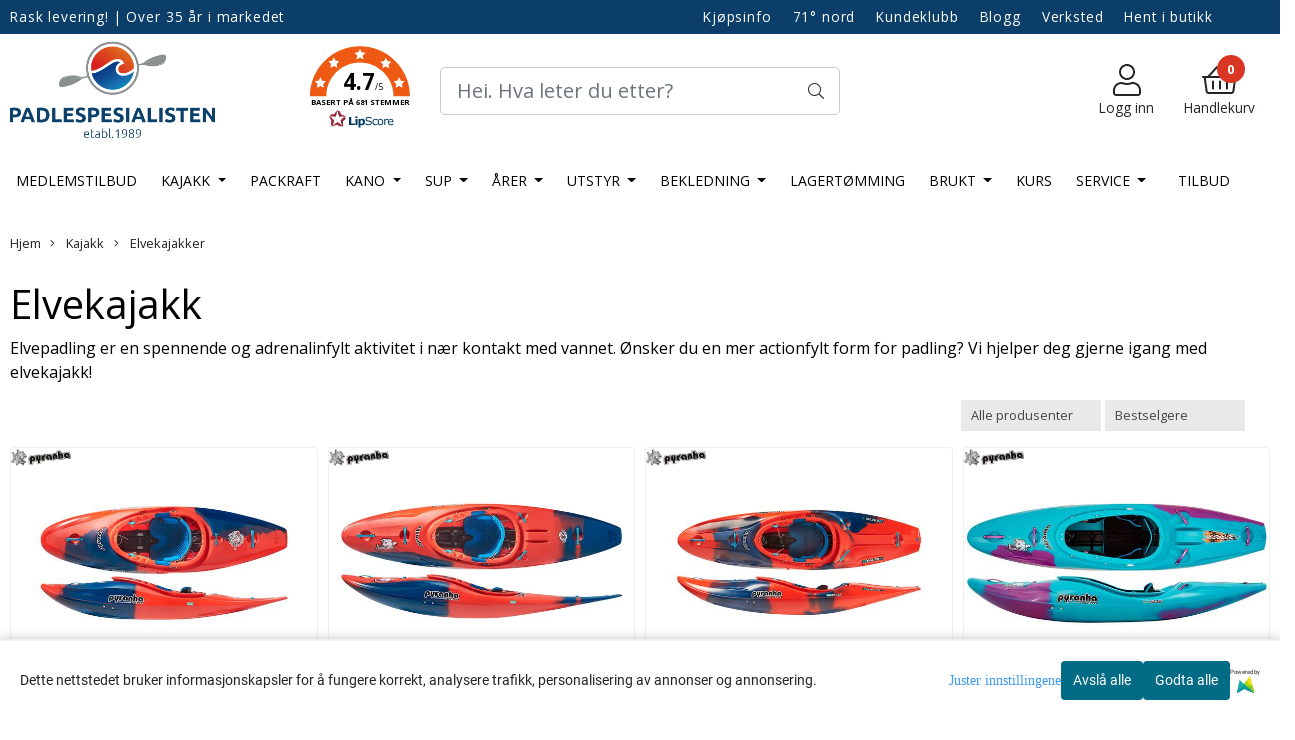

--- FILE ---
content_type: text/html; charset=utf-8
request_url: https://www.padlespesialisten.no/categories/elvekajakker
body_size: 72457
content:
<!DOCTYPE html>
<html lang="no">
<head>
    <meta charset="UTF-8">
    <meta http-equiv="X-UA-Compatible" content="IE=edge">
    <meta name="viewport" content="width=device-width, minimum-scale=1.0, maximum-scale=1.0, user-scalable=no">
    <title>
                    Elvekajakker - Padlespesialisten
            </title>

    
    
            <meta property="og:title" content="Elvekajakker - Padlespesialisten" />
        <meta property="og:type" content="website" />
        <meta property="og:image" content="/users/padlespesialisten_mystore_no/logo/Header05.21.252.png" />
    
    
        <script type="text/javascript">var currentPage = 'category.php'; </script>

    
<script>

 //Cart products Object
  var _cartProducts = [];
  var _catPorducts = [];

  
 
       
     _catPorducts.push({
        link: "https://www.padlespesialisten.no/products/pyranha-firecracker-elite",
        title: "PYRANHA Firecracker Elite",
        manufacturerID: "13",
        manufacturerName: "Pyranha",
    	weight: null,
        tags: {
                  }
     });
   		
      
     _catPorducts.push({
        link: "https://www.padlespesialisten.no/products/pyranha-ripper-2-elite",
        title: "PYRANHA Ripper 2 Elite",
        manufacturerID: "13",
        manufacturerName: "Pyranha",
    	weight: null,
        tags: {
                  }
     });
   		
      
     _catPorducts.push({
        link: "https://www.padlespesialisten.no/products/pyranha-reactr-elite",
        title: "PYRANHA reactR Elite",
        manufacturerID: "13",
        manufacturerName: "Pyranha",
    	weight: null,
        tags: {
                  }
     });
   		
      
     _catPorducts.push({
        link: "https://www.padlespesialisten.no/products/pyranha-scorch-stout2",
        title: "PYRANHA Scorch Stout2",
        manufacturerID: "13",
        manufacturerName: "Pyranha",
    	weight: null,
        tags: {
                  }
     });
   		
      
     _catPorducts.push({
        link: "https://www.padlespesialisten.no/products/pyranha-fusion-ii-stout",
        title: "PYRANHA Fusion II Stout ",
        manufacturerID: "13",
        manufacturerName: "Pyranha",
    	weight: null,
        tags: {
                  }
     });
   		
      
     _catPorducts.push({
        link: "https://www.padlespesialisten.no/products/pyranha-scorch-x",
        title: "PYRANHA Scorch X",
        manufacturerID: "13",
        manufacturerName: "Pyranha",
    	weight: null,
        tags: {
                  }
     });
   		
      
     _catPorducts.push({
        link: "https://www.padlespesialisten.no/products/pyranha-ozone-stout2",
        title: "PYRANHA OZone Stout2",
        manufacturerID: "13",
        manufacturerName: "Pyranha",
    	weight: null,
        tags: {
                  }
     });
   		
      
     _catPorducts.push({
        link: "https://www.padlespesialisten.no/products/pyranha-fusion-duo-stout2",
        title: "PYRANHA Fusion Duo Stout2",
        manufacturerID: "13",
        manufacturerName: "Pyranha",
    	weight: null,
        tags: {
                  }
     });
   		
      
     _catPorducts.push({
        link: "https://www.padlespesialisten.no/products/pyranha-ion-stout",
        title: "PYRANHA Ion Stout",
        manufacturerID: "13",
        manufacturerName: "Pyranha",
    	weight: null,
        tags: {
                  }
     });
   		
      
     _catPorducts.push({
        link: "https://www.padlespesialisten.no/products/revenge-polo-kajakk",
        title: "REVENGE Polo kajakk ",
        manufacturerID: "13",
        manufacturerName: "Pyranha",
    	weight: null,
        tags: {
                  }
     });
   		
      
     _catPorducts.push({
        link: "https://www.padlespesialisten.no/products/prijon-rizz-pr-x",
        title: "PRIJON Rizz PR-X",
        manufacturerID: "31",
        manufacturerName: "Prijon",
    	weight: null,
        tags: {
                  }
     });
   		
    </script>


    <script>
    // Making language accessible
        var current_lang_code = 'no';
        var current_currency_code = 'NOK';
        var productPageSwiperLoaded = true;
        var languages = {
        sort: 'Sorter produkter ',
        manufacturer: 'Produsenter',        addedToCart: 'Varen ble lagt til i handlekurven din!'
        }

        var settings = {
        dockedHeader: false,
        lazyLoad: true,
        advancedSearch: false,
        advancedQuantity: false,
        productAdvancedQuantity: true,
        headerMegamenuShowBrandsTabbed: true,
        infiniteScrolling: false,
        advancedAjaxSearch: false,
        currentPage: 'category.php',
        productBoxesPerMobile: 'col-6',
        productGridAdvancedImages: true,
        productGridAdvancedImagesTimeout: 1500,
        advancedPopupOnPurchase: false,
        americaTrimTextMobile: false,
        americaEnableOptimization: true        };

        var customer_group = "";
                var customer_club_id = "21";
                        var user_is_club_member = false;
        
                var user_is_company = false;
        
        var _cartTotals = {
        'sidebar_cart_num_items': '0',
        'sidebar_cart_total': '0,-',
        'sidebar_cart_total_raw': '0',
        };

            </script>

    <script type="text/javascript">
        var show_q_in_stock = false;
    </script>
            <!-- Optimized global header -->
        	<meta name="google-site-verification" content="bXcy6R8u4AogQ-eFfucuFo2lSg2BHzK_pcKRa6TPe9U">

	<meta name="msvalidate.01" content="AC4FF14CB0C83E5035353B59724948B3" />


            <meta name="csrf-token" content="4_E0Y9vzkpSSE2jdPdaSQ3GCdmDCxJCSd2xZI3BePP" />
    


	<meta name="facebook-domain-verification" content="8eb6gmeu9oultpsm2iajq4marovwp2">

<link rel="canonical" href="https://www.padlespesialisten.no/categories/elvekajakker">
<meta name="description" content="Elvepadling er en spennende og adrenalinfylt aktivitet i nær kontakt med vannet. Ønsker du en mer actionfylt form for padling? Vi hjelper deg gjerne igang med elvekajakk!">

<base href="//www.padlespesialisten.no">



	<link type="text/css" rel="stylesheet" href="/templates/america/local/local_css.css?version=a1767950168&amp;host=padlespesialisten_mystore_no" />


<script>
	var params = {
        load_fancybox:'1',
        is_checkout:'0',
        defaultLang: 'no',
        langCode: 'no'
    };
</script>



            <script type="text/javascript" src="https://padlespesialisten-i01.acendycdn.com/production/assets/localization/781592fc906423adb1885cb926ae54d23f6254a2-nb-NO.js?v=4.2026.01.16.06"></script>
    


	<script type="text/javascript" src="/templates/america/local/local_jquery.js?version=1767950168&amp;v2&amp;host=padlespesialisten_mystore_no"></script>
	
					<script type="text/javascript" src="/templates/america/local/local_desktop_js.js?version=1767950168&amp;v2&amp;host=padlespesialisten_mystore_no" async></script>
			



	<link rel="shortcut icon" type="image/x-icon" href="/users/padlespesialisten_mystore_no/logo/favicon1.ico">



	



    
	            <script async src="https://www.googletagmanager.com/gtag/js?id=G-N9TE0PQNQM"></script>
                <script async src="https://www.googletagmanager.com/gtag/js?id=AW-881526766"></script>
    
<script>
    let anonip = 'false';

    
        window.dataLayer = window.dataLayer || [];
        function gtag(){dataLayer.push(arguments);}
    

    gtag('js', new Date());

            gtag('consent', 'default', {
            'ad_storage': 'denied',
            'analytics_storage': 'denied',
            'ad_user_data': 'denied',
            'ad_personalization': 'denied',
            'wait_for_update' : 500
        });
    </script>

            <script>
            gtag('config', 'G-N9TE0PQNQM', {
                anonymize_ip: anonip === 'true' ? true : false,
            });
        </script>
                <script>
            gtag('config', 'AW-881526766', {
                anonymize_ip: anonip === 'true' ? true : false,
                'allow_enhanced_conversions': true,
            });
        </script>
    <script type="text/javascript">
    
        
        gtag('event', 'view_item_list', {"items":[{"item_id":"5412","item_name":"PYRANHA Firecracker Elite","quantity":0,"item_brand":"Pyranha","category":"Category","list_name":"Category","list_position":1},{"item_id":"4984","item_name":"PYRANHA Ripper 2 Elite","quantity":0,"item_brand":"Pyranha","category":"Category","list_name":"Category","list_position":2},{"item_id":"5632","item_name":"PYRANHA reactR Elite","quantity":2,"item_brand":"Pyranha","category":"Category","list_name":"Category","list_position":3},{"item_id":"4909","item_name":"PYRANHA Scorch Stout2","quantity":0,"item_brand":"Pyranha","category":"Category","list_name":"Category","list_position":4},{"item_id":"4970","item_name":"PYRANHA Fusion II Stout ","quantity":0,"item_brand":"Pyranha","category":"Category","list_name":"Category","list_position":5},{"item_id":"5136","item_name":"PYRANHA Scorch X","quantity":3,"item_brand":"Pyranha","category":"Category","list_name":"Category","list_position":6},{"item_id":"4982","item_name":"PYRANHA OZone Stout2","quantity":0,"item_brand":"Pyranha","category":"Category","list_name":"Category","list_position":7},{"item_id":"4490","item_name":"PYRANHA Fusion Duo Stout2","quantity":1,"item_brand":"Pyranha","category":"Category","list_name":"Category","list_position":8},{"item_id":"5297","item_name":"PYRANHA Ion Stout","quantity":1,"item_brand":"Pyranha","category":"Category","list_name":"Category","list_position":9},{"item_id":"5430","item_name":"REVENGE Polo kajakk ","quantity":0,"item_brand":"Pyranha","category":"Category","list_name":"Category","list_position":10},{"item_id":"5951","item_name":"PRIJON Rizz PR-X","quantity":2,"item_brand":"Prijon","category":"Category","list_name":"Category","list_position":11}]})
    
</script>

			<!-- Facebook Pixel Code -->
		<script>
		!function(f,b,e,v,n,t,s){if(f.fbq)return;n=f.fbq=function(){n.callMethod?n.callMethod.apply(n,arguments):n.queue.push(arguments)};if(!f._fbq)f._fbq=n;n.push=n;n.loaded=!0;n.version='2.0';n.queue=[];t=b.createElement(e);t.async=!0;t.src=v;s=b.getElementsByTagName(e)[0];s.parentNode.insertBefore(t,s)}(window,document,'script','//connect.facebook.net/en_US/fbevents.js');
		// Insert Your Facebook Pixel ID below.
		

		                            fbq('consent', 'revoke');
            		
		fbq('init', '489885778400898');
		fbq('track', 'PageView');

				</script>
		<!-- End Facebook Pixel Code -->
	
			<!-- Google Tag Manager -->
		<script>(function(w,d,s,l,i){w[l]=w[l]||[];w[l].push({'gtm.start':
		new Date().getTime(),event:'gtm.js'});var f=d.getElementsByTagName(s)[0],
		j=d.createElement(s),dl=l!='dataLayer'?'&l='+l:'';j.async=true;j.src=
		'//www.googletagmanager.com/gtm.js?id='+i+dl;f.parentNode.insertBefore(j,f);
		})(window,document,'script','dataLayer','GTM-K6XT9TP');</script>
		<!-- End Google Tag Manager -->
	



		                        <script>
        var _CrallConfig = {
            features:{
                recommendations:{
                    usePreload:true,
                                            customRenderEngine: 'renderNativeMystoreProducts',
                                    },
                                reviews:{}
            },
            pk:11410
        };

        function renderNativeMystoreProducts(elm, products, callback, ...rest) {
            console.log("Reccomendations hook triggered");
            console.log(products);
            var template = products.template;
            var products = products.products;

            if (products.length > 0){
                $.post('/product_box.php?action=crall', { action: 'crall', data: JSON.stringify(products) }, function(resp){
                    var $products_html = $('<div class="products-injected products-list row">' + resp + '</div>');
                    var cssClasses = 'col-6 col-md-4 col-lg-4 col-xl-2 plr5';

                    if (typeof customCrallClasses == 'function') {
                        cssClasses = customCrallClasses();
                    }

                    $products_html.find('.product-box').wrap('<div class="'+ cssClasses +'"></div>');

                    $(elm).html($products_html);
                    $('.products-injected .lazyloaded').lazyload();

                    var crallRenderInterval = setInterval( function(){
                        if (typeof crallProductsHook === 'function'){
                            clearInterval(crallRenderInterval);
                            crallProductsHook('loaded', elm, callback, products, template);
                        }
                    }, 50);
                });
            }
        }

        function renderNativeMystoreSarch(elm, data, callback) {
            console.log("REACT Native search");
            if (data.products.length > 0){
                $.post('/product_box.php?action=crall', { action: 'crall', data: JSON.stringify(data.products) }, function(resp){
                    var $products_html = $('<div class="col-md-12"><div class="products-injected products-list row">' + resp + '</div></div>');
                    var cssClasses = 'col-6 col-md-4 col-lg-4 col-xl-2 plr5';

                    if (typeof customSeachCrallClasses == 'function') {
                        cssClasses = customSeachCrallClasses();
                    }

                    $products_html.find('.product-box').wrap('<div class="'+ cssClasses +'"></div>');

                    $('.crall-search-filter-right > .crall-search-product-result').html($products_html);
                    $('.products-injected .lazyloaded').lazyload();

                    if (typeof crallSearchProductsHook === 'function'){
                        crallSearchProductsHook('loaded', elm, callback, data.products);
                    }
                });
            }

        }
        </script>

        <script type="text/javascript">(function(){
                var cc=document.createElement('script');cc.type='text/javascript';cc.async=true;cc.src='https://cdn.crall.io/w/widgets.js?v=4';var s=document.getElementsByTagName('script')[0];s.parentNode.insertBefore(cc, s);})();
        </script>
        
    <script type="text/javascript">var __crallEmail='';var __crall_id=11410; (function(){
            var cc=document.createElement('script');cc.type='text/javascript';cc.async=true;cc.src='https://cdn.crall.io/t/client.js?v=4';var s=document.getElementsByTagName('script')[0];s.parentNode.insertBefore(cc, s);})();
    </script>
    
	



<link type="text/css" rel="stylesheet" href="/bower_components/font-awesome/css/font-awesome.min.css" media="print" onload="this.media='all'" rel="preload" />


	
<!-- Facebook Pixel Code -->
<script>
  !function(f,b,e,v,n,t,s)
  {if(f.fbq)return;n=f.fbq=function(){n.callMethod?
  n.callMethod.apply(n,arguments):n.queue.push(arguments)};
  if(!f._fbq)f._fbq=n;n.push=n;n.loaded=!0;n.version='2.0';
  n.queue=[];t=b.createElement(e);t.async=!0;
  t.src=v;s=b.getElementsByTagName(e)[0];
  s.parentNode.insertBefore(t,s)}(window, document,'script',
  'https://connect.facebook.net/en_US/fbevents.js');
  fbq('init', '224846261413118');
  fbq('track', 'PageView');
</script>
<noscript><img height="1" width="1" style="display:none"
  src="https://www.facebook.com/tr?id=224846261413118&ev=PageView&noscript=1"
/></noscript>
<!-- End Facebook Pixel Code -->
<script src="https://assets.mailmojo.no/sdk.js" data-token="mUTWfkEKle2nSktOnTmAMDWOuHUkxb" async></script>
<script src="https://assets.mailmojo.no/sdk.js" data-token="mUTWfkEKle2nSktOnTmAMDWOuHUkxb" async></script>
<meta name="google-site-verification" content="6iLqeCxhh6hzeBOFwlRg4QAAY18Hc9Rs4RU_p_3Fm9w" />








    <div id="consent-parent-container">
        <link type="text/css" rel="stylesheet" href="/css/modules/consent.css" />
            <script>
        const COOKIE_NAME = 'mystoreAnalytics';
        const consentState = {
            'consent_analytics_select': false,
            'consent_marketing_select': false,
            'consent_user_data_select': false,
            'consent_ad_personalization_select': false
        };

        
            window.dataLayer = window.dataLayer || [];
            function gtag(){dataLayer.push(arguments);}
        
        gtag('js', new Date());
        const extractConsent = (data) => {

            if (!data) return null;

            let consentData = data.toString();
            let GAConsents = {
                ad_storage: null,
                analytics_storage: null,
                ad_user_data: null,
                ad_personalization: null,
            };

            if (consentData.length === 3) {
                GAConsents['analytics_storage'] = consentData[1] === '1' ? 'granted' : 'denied';
                GAConsents['ad_storage'] = consentData[2] === '1' ? 'granted' : 'denied';
                GAConsents['ad_user_data'] = consentData[2] === '1' ? 'granted' : 'denied';
                GAConsents['ad_personalization'] = consentData[2] === '1' ? 'granted' : 'denied';

                return GAConsents;
            }

            if (consentData.length === 5) {
                GAConsents['analytics_storage'] = consentData[1] === '1' ? 'granted' : 'denied';
                GAConsents['ad_storage'] = consentData[2] === '1' ? 'granted' : 'denied';
                GAConsents['ad_user_data'] = consentData[3] === '1' ? 'granted' : 'denied';
                GAConsents['ad_personalization'] = consentData[4] === '1' ? 'granted' : 'denied';

                return GAConsents;
            }
            return null;
        }

        const setGAConsents = (consents) => {
            if (consents) {
                gtag('consent', 'update', {
                    'ad_storage': consents['ad_storage'],
                    'analytics_storage': consents['analytics_storage'],
                    'ad_user_data': consents['ad_user_data'],
                    'ad_personalization': consents['ad_personalization'],
                });

                // TCC-3243
                gtag('set', 'url_passthrough', true);
            }
        }
        let consents = extractConsent();

                const setConsentCookie = (cookieName, data, ttl = '1') => {
            let date = new Date();
            date.setDate(date.getDate() + ttl);
            date = date.toUTCString();
            let url = window.location.host;
            const defaultVersion = "1.1.0";
            let version = 110;
            version = version.toString().split('');
            let versionString = '';

            version.forEach((numb, index) => {
                if (index == version.length - 1) {
                    versionString += numb;
                } else {
                    versionString += (numb + '.');
                }
            })

            version = versionString.length == defaultVersion.length ? versionString : defaultVersion;
            data.unshift(version);
            const secure = location.protocol === 'https:' ? 'secure' : '';
            let cookie = cookieName + '=' + data + ';expires=' + date + ';version=' + version + ";SameSite=lax;domain=" + url + ';path=/;' + secure;

            document.cookie = cookie;

            // GAConsents hardcoded index positions. 2 = analytics 3 = marketing
            let analyticsState = data[2] == '1' ? 'granted' : 'denied'
            let adState = data[3] == '1' ? 'granted' : 'denied'
            let adUserData = data[4] == '1' ? 'granted' : 'denied'
            let adPersonalization = data[5] == '1' ? 'granted' : 'denied'

            if (typeof fbq !== 'undefined' && fbq) {
                fbq('consent', adState === 'granted' ? 'grant' : 'revoke');
            }


            let GAConsents = {
                ad_storage: adState,
                analytics_storage: analyticsState,
                ad_user_data: adUserData,
                ad_personalization: adPersonalization,
            };

            // TCC-3244
            if (!adState) {
                gtag('set', 'ads_data_redaction', true);
            }

            setGAConsents(GAConsents);
            let requestData = data.join();
            fetch('ajax.php?action=ajax&ajaxfunc=set_mystoreanalytics_cookie&mystore_data=' + requestData + '&cookie_expires=' + ttl);
        }

        const cookieTrackers = (mode, dataArr = null) => {
            let ttl = "";
            let data = [];

            switch (mode) {
                case 'all':
                    data = ['1', '1', '1', '1', '1'];
                    ttl = 50;
                    setConsentCookie(COOKIE_NAME, data, ttl ? ttl : 1);
                    break;
                case 'necessary':
                    data = ['1', '0', '0', '0', '0'];
                    ttl = 1;
                    setConsentCookie(COOKIE_NAME, data, ttl ? ttl : 1);
                    break;
                case 'custom':
                    if (dataArr) {
                        ttl = 1;
                        setConsentCookie(COOKIE_NAME, dataArr, ttl ? ttl : 1);
                    }
                    break;
            }
        }

        const consentClicked = (consentLabel, consentValue) => {
            gtag('event', 'engagement', {
                'event_label': 'Cookie_consent_' + consentLabel,
                'event_category': 'click',
                'value': consentValue,
                'non_interaction': true,
            });

            // Update local consent state
            if (consentValue) {
                consentState[consentLabel] = true;
            } else {
                consentState[consentLabel] = false;
            }

            checkChangedState();
        };

        const checkChangedState = () => {
            let isChanged = false;
            Object.keys(consentState).map(key => {
                if (consentState[key]) {
                    isChanged = true;
                }
            })

            let saveButton = document.getElementById("consent_modal_save_changes_button");

            if (isChanged) {
                saveButton.innerHTML = 'Lagre innstillinger';
            } else {
                saveButton.innerHTML = 'Avslå alle';
            }

        }

    $(function() {
        // Ikke gjem modalen om vi er på privacy
                                    $('.consent_container').show();
                    
        $('.consent_acceptall').click(function() { // Accept all cookies
            $('.consent_container').hide();
            $('.consent_small_container').hide();
            let cookieTTL = 1;
            cookieTrackers('all');
            consentClicked('accept_all', 1);
        });

        $('.consent_allow_all').click(function() {
            $('body').css('overflow', 'initial');
            $('.consent_modal').hide();
            $('.consent_container').hide();
            $('.consent_small_container').hide();
            $('.consent_modal_switch :input').not('.consent_no_select').prop('checked', true);
            cookieTrackers('all');
            consentClicked('allow_all', 1);
        });

        $('.consent_needed_only').click(function() {
            $('.consent_modal').hide();
            $('.consent_container').hide();
            $('.consent_small_container').hide();
            cookieTrackers('necessary');
            $('.consent_modal_switch :input').not('.consent_no_select').prop('checked',false);
            consentClicked('allow_needed_only', 1);
        });

        $('#consent_analytics_select').click(function() {
            let value = $('#consent_analytics_select').is(':checked') ? 1 : 0;
            consentClicked('analytics_slider_clicked', value);
        });

        $('#consent_marketing_select').click(function() {
            let value = $('#consent_marketing_select').is(':checked') ? 1 : 0;
            consentClicked('marketing_slider_clicked', value);
        });

        $('#consent_user_data_select').click(function() {
            let value = $('#consent_user_data_select').is(':checked') ? 1 : 0;
            consentClicked('consent_user_data_select', value);
        });

        $('#consent_ad_personalization_select').click(function() {
            let value = $('#consent_ad_personalization_select').is(':checked') ? 1 : 0;
            consentClicked('consent_ad_personalization_select', value);
        });

        $('.consent_button_readmore').click(function(e) {
            e.preventDefault();
            $('.consent_container').hide();
            $('.consent_small_container').hide();
            $('body').css('overflow', 'hidden');
            $('.consent_modal').css('display', 'flex');

        });

        $('.consent_button_save').click(function(e){
            // Loop through all switches, add checked and unchecked into array, set cookie
            $('body').css('overflow', 'initial');

            let switches = $('.consent_modal_switch :input');
            let switchState = [];
            if (switches.length > 0) {
                Object.keys(switches).map(key => {
                    if (key.length === 1) {                 // Filtering out all other keys like "length" etc
                        if (switches[key].checked) {
                        switchState.push('1');
                        } else {
                            switchState.push('0');
                        }
                    }
                });
            }
            cookieTrackers('custom', switchState);
            $('.consent_modal').hide();
            $('.consent_container').hide();
            $('.consent_small_container').hide();
        });

            $('.consent_needed_only').click(function() {
                $('.consent_modal').hide();
                $('.consent_container').hide();
                $('.consent_small_container').hide();
                cookieTrackers('necessary');
                $('.consent_modal_switch :input').not('.consent_no_select').prop('checked', false);
                consentClicked('allow_needed_only', 1);
            });

            $('#consent_analytics_select').click(function() {
                let value = $('#consent_analytics_select').is(':checked') ? 1 : 0;
                consentClicked('analytics_slider_clicked', value);
            });

            $('#consent_marketing_select').click(function() {
                let value = $('#consent_marketing_select').is(':checked') ? 1 : 0;
                consentClicked('marketing_slider_clicked', value);
            });

            $('#consent_user_data_select').click(function() {
                let value = $('#consent_user_data_select').is(':checked') ? 1 : 0;
                consentClicked('consent_user_data_select', value);
            });

            $('#consent_ad_personalization_select').click(function() {
                let value = $('#consent_ad_personalization_select').is(':checked') ? 1 : 0;
                consentClicked('consent_ad_personalization_select', value);
            });

            $('.consent_button_readmore').click(function(e) {
                e.preventDefault();
                $('.consent_container').hide();
                $('.consent_small_container').hide();
                $('body').css('overflow', 'hidden');
                $('.consent_modal').css('display', 'flex');

            });

            $('.consent_button_save').click(function(e) {
                // Loop through all switches, add checked and unchecked into array, set cookie
                $('body').css('overflow', 'initial');

                let switches = $('.consent_modal_switch :input');
                let switchState = [];
                let switched = false;
                if (switches.length > 0) {
                    Object.keys(switches).map(key => {
                        if (key.length === 1) { // Filtering out all other keys like "length" etc
                            if (switches[key].checked) {
                                switchState.push('1');
                            } else {
                                switchState.push('0');
                            }
                        }
                    });
                    switched = true;
                }
                cookieTrackers('custom', switchState);
                if (switched) {
                    $('.consent_modal').hide();
                    $('.consent_container').hide();
                    $('.consent_small_container').hide();
                }
            });

            $('.consent_small_exit').click(function() {
                $('.consent_small_container').hide();
            });
        });
    </script>

            
                    <div class="col-sm-12 consent_container">
                <div class='consent_content'>
                    <div class='consent_left'>
                        <div class='consent_mobile_disclaimer'>
                            <span>Dette nettstedet bruker informasjonskapsler for å fungere korrekt, analysere trafikk, personalisering av annonser og annonsering.</span>
                                                            <div class="consent_logo_in_disclaimer consent_mystore_logo p0">
                                    <span>Powered by</span>
                                    <img src="/kontrollpanel/images/acendy.svg" alt="Powered by Mystore.no" height="25">
                                </div>
                                                    </div>
                    </div>
                    <div class="consent_right_container">
                        <div class="consent_right">
                            <div class="consent_button_container">
                                <button class="consent_button consent_button_limited_width consent_needed_only">
                                                                                Avslå alle
                                                                    </button>
                            </div>
                            <div class='consent_button_container'>
                                <button class='consent_acceptall consent_button consent_button_limited_width consent_button_accept'>
                                    Godta alle
                                </button>
                            </div>
                                                            <div class="consent_mystore_logo p0">
                                    <span>Powered by</span>
                                    <img src="/kontrollpanel/images/acendy.svg" alt="Powered by Mystore.no" height="25">
                                </div>
                                                    </div>
                        <div class="consent_readmore_text consent_button_readmore">
                            <span>Juster innstillingene</span>
                        </div>
                    </div>
                </div>
            </div>
            
    
    <script>
    </script>
<div class="consent_modal_action_container">
    <button class="consent_modal_action_button">
        Tilpass dine informasjonskapsler
        <img src="/images/arrow-right-fal-white.png" alt="" aria-hidden="true">
    </button>
</div>

<div class="consent_modal">
    <div class="consent_modal_content">
        <div class="consent_modal_header">
            <div class="consent_modal_title">
                <span>Om informasjonskapsler på dette nettstedet</span>
                <svg class="w-6 h-6" xmlns="http://www.w3.org/2000/svg" viewBox="0 0 512 512">
                    <path d="M182.8 28.4l-74 39.5C89.1 78.4 73.2 94.9 63.4 115L26.7 190.6c-9.8 20.1-13 42.9-9.1 64.9l14.5 82.8c3.9 22.1 14.6 42.3 30.7 57.9l60.3 58.4c16.1 15.6 36.6 25.6 58.7 28.7l83 11.7c22.1 3.1 44.6-.9 64.4-11.4l74-39.5c19.7-10.5 35.6-27 45.4-47.2l36.7-75.5c9.8-20.1 13-42.9 9.1-64.9c-.9-5.3-5.3-9.3-10.6-10.1c-51.5-8.2-92.8-47.1-104.5-97.4c-1.8-7.6-8-13.4-15.7-14.6c-54.6-8.7-97.7-52-106.2-106.8c-.8-5.4-4.9-9.8-10.3-10.6c-22.1-3.1-44.6 .9-64.4 11.4zm34.9 37.5c19 54.5 63.9 96.7 120 111.9c17.7 50.9 58.1 91.1 109.1 108.7c-1 4.8-2.5 9.5-4.7 13.9L405.4 376c-5.4 11-14.1 20.1-24.8 25.8l-74 39.5c-10.8 5.7-23 7.9-35.1 6.2l-83-11.7c-12-1.7-23.3-7.2-32-15.7l-29.7 30.7 29.7-30.7L96.2 361.7c-8.8-8.5-14.7-19.6-16.8-31.7L64.9 247.2c-2.1-12.1-.4-24.6 5-35.6L106.6 136c5.4-11 14.1-20.1 24.8-25.8l74-39.5c3.9-2.1 8.1-3.7 12.4-4.9zM192 192a32 32 0 1 0 -64 0 32 32 0 1 0 64 0zm0 192a32 32 0 1 0 0-64 32 32 0 1 0 0 64zM320 256a32 32 0 1 0 -64 0 32 32 0 1 0 64 0zm32 128a32 32 0 1 0 0-64 32 32 0 1 0 0 64z"/>
                </svg>
            </div>
        </div>
        <div class="consent_modal_body">
            <div class="consent_modal_info_container">
                <div class="consent_modal_description">
                                            <div class="consent_modal_disclaimer">
                            Dette nettstedet bruker informasjonskapsler for å fungere korrekt, analysere trafikk, personalisering av annonser og annonsering.
                        </div>
                                        Informasjonskapsler som brukes på nettstedet, er kategorisert, og nedenfor kan du lese om hver kategori og tillate eller avslå noen eller alle av dem. Når kategorier som tidligere er tillatt, deaktiveres, vil alle informasjonskapsler som er tilordnet denne kategorien, bli fjernet fra nettleseren din. I tillegg kan du se en liste over informasjonskapsler som er tilordnet hver kategori, og detaljert informasjon i vår Personvernerklæring.
                </div>
                <div class="consent_modal_read_more">
                    <a href="/pages/personvern">Les mer om informasjonskapsler</a>
                </div>
                <div class="consent_modal_read_more">
                    <a href="https://business.safety.google/privacy/">Googles retningslinjer for personvern</a>
                </div>
            </div>
            <div class="consent_modal_button_row">
                <button class="consent_button consent_button_save consent_button_limited_width" id="consent_modal_save_changes_button">
                                            Avslå alle
                                    </button>
                <button class="consent_button consent_allow_all">Godta alle</button>
            </div>
            <div class="consent_modal_switch_parent">
                
<div class="consent_modal_switch_container">
    <span>Nødvendig</span>
    <label class='consent_modal_switch'>
        <input id="" class='consent_no_select' type='checkbox' disabled checked/>
        <span class='slider consent_necessary_opacity'></span>
    </label>
</div>
                
<div class="consent_modal_switch_container">
    <span>Analyse</span>
    <label class='consent_modal_switch'>
        <input id="consent_analytics_select" class='' type='checkbox'  />
        <span class='slider '></span>
    </label>
</div>
                
<div class="consent_modal_switch_container">
    <span>Markedsføring</span>
    <label class='consent_modal_switch'>
        <input id="consent_marketing_select" class='' type='checkbox'  />
        <span class='slider '></span>
    </label>
</div>
                
<div class="consent_modal_switch_container">
    <span>Målrettet</span>
    <label class='consent_modal_switch'>
        <input id="consent_user_data_select" class='' type='checkbox'  />
        <span class='slider '></span>
    </label>
</div>
                
<div class="consent_modal_switch_container">
    <span>Egendefinert</span>
    <label class='consent_modal_switch'>
        <input id="consent_ad_personalization_select" class='' type='checkbox'  />
        <span class='slider '></span>
    </label>
</div>
            </div>
            <button class="consent_confirm_button consent_button_save">Bekreft valg</button>
                            <div class="consent_mystore_modal_logo">
                    <span>Drevet av</span>
                    <img src="/kontrollpanel/images/acendy.svg" alt="Powered by Mystore" height="25">
                </div>
                </div>
                    </div>
    </div>
</div>

    </div>
    <script>
        window.addEventListener('load', function () {
            let el = document.getElementById('consent-parent-container');
            document.querySelectorAll('.page-wrapper')[0].append(el);
        })
    </script>






    <script type="text/javascript">
                if (typeof $ !== 'undefined' && typeof $.ajaxSetup === 'function') {
            $.ajaxSetup({
                headers: {
                    'X-CSRF-TOKEN': $('meta[name="csrf-token"]').attr('content')
                }
            });
        }
                    </script>
    
    
    
            
        <script src="/templates/america/js/bootstrap-tabcollapse.js" async></script>
        <script src="/templates/america/js/jquery.colorbox-min.js" async></script><!--Move to Global JS -->
        <link rel="stylesheet" href="/templates/america/css/colorbox.css" async  media="print" onload="this.media='all'" /><!--Move to Global CSS -->
    

    
            <div class="popup_dark_bg" style="display: none;"></div>
<div class="popup_wrapper" style="display: none;">
	<div class="tabs_title">
    <h4 class="p20 m0">Lagt til i handlekurven</h4>

      <a href="javasctip:void(0)" onclick="continueShopping()" class="close-popup-america">
        <i class="fa fa-2x fa-times pull-right pr10 pt10" aria-hidden="true"></i>
      </a>
	</div>
  <div class="info_wrapper">
  	<section id="newitemsp" class="tabs_content" style="display: block;">
  		<div class="singular_product mt0">
        <div class="left_part col-md-12 col-sm-12">
          	<div class="row">
              <div class="image image-newitem col-4 col-md-3 col-sm-3 col-xs-3">
              </div>
              <div class="col-8 col-md-8 col-sm-9  col-xs-9 title_wrapper">
                <h4 class="product_title" style="font-size: 16px;"></h4>
                <h5 style="font-size: 14px;"></h5>
                <span class="productPrice" style="font-size: 14px;"><strong></strong></span>
              </div>
      		</div>
        </div>
        <div class="right_part col-md-12 col-sm-12 buttons_wrapper">
           
          <div class="row">
            <span class=" col-md-6 col-xs-12 button">
          		<a href="javascript:void(0)" onclick="continueShopping()" class="action_button button">Fortsett å handle</a>
            </span>
            <span class=" col-md-6 col-xs-12 til_kasse">
            	<a href="https://www.padlespesialisten.no/cart" class="action_button button">Gå til handlekurven</a>
            </span>
          </div>
        </div>
                  <div class="multiple_products">
            <div class="clerkplaceholder">
                                                <h4 class="mt20 tabs_title active"><span>Vi anbefaler</span></h4>
                                                    <div class="crall-recommendation-box crall-fontpage-one plr15" data-recommendation-id="@cart-others-also-bought"></div>
                                          </div>
		</div>
		      </div>
  	</section>
  </div>

</div>

<style>
  div.popup_wrapper .crall-slide .crall-product-item .crall-buy .fa {
	color: #fff;
  }
  .block.full {
    display: block;
    width: 100%;
  }
  .cart-menu .cart-product-wrapper {
    max-height: 500px;
    overflow-x: hidden;
    overflow-y: auto;
  }
  .productPrice h5 {
    font-size: 14px;
  }
  div.popup_wrapper .right_part a {
    font-size: 16px;
    font-weight: 300;
  }
  div.popup_wrapper .crall-wrapper .crall-slide {
    padding-top: 0;
  }

  @media (max-width: 768px){
    .popup_wrapper {
          max-width: 350px !important;
    }
    .singular_product .left_part > .row {
      margin: 0 !important;
    }
    .image-newitem {
      padding: 0 !important;
    }
    body .buttons_wrapper > div > .button, body .buttons_wrapper .til_kasse {
      padding: 0 !important;
    }
     body .buttons_wrapper > div > .button {
      margin-bottom: 10px;
     }
    span.productPrice span,
    html .price_active,
    html body .productPrice.hasSpecialPrice > .price_active,
    html .p_special {
      font-size: 16px !important;
      vertical-align: text-bottom;
    	font-weight: 700 !important;
          }
    html body .overlay .__bottom_container .price-and-delete-wrapper .cart-price {
      font-size: 16px !important;
    }
    .title_wrapper {
      padding-right: 0 !important;
    }
    .title_wrapper .product_title {
      font-size: 14px !important;
    }
    #newitemsp .left_part .image {
    	width: 30%;
    }
    #newitemsp .left_part .col-md-8 {
      width: 70%;
    }
    #newitemsp .singular_product {
      width: 100%;
    }
  }
  .close-popup-america {
    position: absolute;
    top: 0;
    right: 0;
  }

  .overlay .__bottom_container .price-and-delete-wrapper .cart-old-price,
  .overlay .__bottom_container .price-and-delete-wrapper .cart-old-price s,
  html .overlay .__bottom_container .price-and-delete-wrapper .cart-price,
  html .price_active, html .productPrice.hasSpecialPrice > .price_active,
  html .p_special {
    font-size: 18px !important;
    font-weight: 700 !important;
  }
  .productPrice.hasSpecialPrice > .price_active {
  }

body div.popup_wrapper {
  height: auto !important;
  border-radius: 12px;
  overflow: hidden;
  max-width: 768px;
  margin-left: 0;
  position: fixed;
  z-index: 9999;
  top: 50%;
  left: 50%;
  transform: translate(-50%, -50%) !important;
  background: #fff;
  box-shadow: 0px 0px 22px rgba(0, 0, 0, 0.15);
  border: none !important;
  width: 100%;
}

.tabs_title {
  text-align: center;
  padding: 0 12px;
}
.popup_wrapper > .tabs_title > h4 {
  font-size: 24px;
  color: #374151;
  font-weight: normal;
  border-bottom: 1px solid #F1F5F9;
}

  .buttons_wrapper .til_kasse a {
    border: none !important;
  }

.buttons_wrapper {
  margin-top: 0px;
}
div.popup_wrapper .tabs_content {
  padding: 20px 0 !important;
}
.tabs_title .close-popup-america {
  width: 28px;
  height: 28px;
  background: red;
  border-radius: 50%;
  background: #F1F5F9;
  display: flex;
  align-items: center;
  justify-content: center;
  top: 20px;
  right: 20px;
}
.product_title {
  font-size: 18px !important;
}
.tabs_title .close-popup-america i {
  font-size: 18px;
  padding: 0;
  margin: 0;
}

.productPrice {
  font-weight: bold;
}
.productPrice h5 {
  color: #3F3F46 !important;
  font-weight: normal !important;
}
.buttons_wrapper .button .button{
  color:#121212 !important;
  border: 1px solid #CBD5E1 !important;
  background: transparent !important;
}
.buttons_wrapper .til_kasse a {
  background: #F4A261;
  border-color: #F4A261;
}
.buttons_wrapper .til_kasse, .buttons_wrapper > div {
  padding: 0 20px !important;
}
.singular_product .left_part {
  padding: 0 20px !important;
}
.buttons_wrapper .til_kasse, .buttons_wrapper > div > .button {
  padding: 0 !important;
  border-radius: 6px !important;
}
.buttons_wrapper .button .button, .buttons_wrapper .til_kasse a {
  margin: 0 !important;
  padding: 12px !important;
}
.buttons_wrapper > div > .button {
  padding-right: 10px !important;;
}
.buttons_wrapper .til_kasse {
  padding-left: 10px !important;
}
.price_active {
  font-size: 20px !important;
  font-weight: normal !important;
}

  .productPrice.hasSpecialPrice > .price_active {
     color: #BE185D !important;
  }

.p_special {
  margin-right: 14px;
  color: #374151;
  text-decoration: line-through;
  font-size: 20px !important;
  font-weight: normal !important;
  float: left;
}
#shipment-countdown-popup.flex-center.mob-menu {
	display: block !important;
  	width: 100%;
    margin-top: 0px !important;
    margin-bottom: 0px;
}
#shipment-countdown-popup .shippment_calc_main_wrapper {
  padding-bottom: 8px !important;
  margin-bottom: 10px !important;
}
html .header_main_wrapper,
html .header_main_wrapper > .success-visible, html .header_main_wrapper.flex-center.mob-menu,
html .flex-center.mob-menu.header_main_wrapper > .success-visible, html .flex-center.mob-menu.header_main_wrapper.flex-center.mob-menu {
	margin-top: 0 !important;
  padding-top: 0 !important;
}
html .flex-center.mob-menu.header_main_wrapper > .success-visible, html .flex-center.mob-menu.header_main_wrapper > .warning-visible {
	display: none !important;
}

html .flex-center.mob-menu > .warning-visible, .flex-center.mob-menu > .success-visible {
	position: static !important;
}




  @media (min-width: 1024px) {
    .header_main_wrapper {
      display: none !important;
    }
  }

  div.popup_wrapper .product-box .product .product-meta {
    margin-top: 0;
    margin-bottom: 0;
  }
  div.popup_wrapper .product-box .product .product-meta > * {
    display: none;
  }
  div.popup_wrapper .product-box .product .product-meta > .product_box_title_row {
    display: block;
  }
  div.popup_wrapper .product-box .product .product-meta > .product_box_title_row .title {
	overflow: hidden;
    line-height: 1.8;
  }
  div.popup_wrapper .product-box .product .product-meta > div:last-child {
    display: block;
  }
  div.popup_wrapper .product-box .product .product_box_button {
    display: none !important;
  }
   div.popup_wrapper #newitemsp img {
    /*height: 100px !important;*/
  }
  div.popup_wrapper .product-box .product .quick_view {
    display: none !important;
  }
  div.popup_wrapper #newitemsp .clerkplaceholder .clerkheader {
    margin-bottom: 0;
  }
  div.popup_wrapper .crall-slide .crall-product-item .crall-buy {
    /*display: none !important;*/
  }
  div.popup_wrapper .crall-slide .crall-product-item .crall-product-image {
    height: auto !important;
    max-height: 250px !important;
  }
  div.popup_wrapper .crall-slide .crall-product-item .crall-product-name {
    /*height: 2rem !important;*/
    margin-left: 0;
  }
  div.popup_wrapper .crall-slide .crall-product-item .crall-price {
    margin-left: 0;
  }
  div.popup_wrapper .product .product-meta .price {
    margin-top: 0;
  }

  body .cart-page-V2 .summarybox-wrapper .summarybox div.mobile_shipping_progress {
              background: linear-gradient(90deg,#0b3f69 0, #0b3f69 100%) !important;
      }

  #newitemsp .product_title {
    font-size: 1.8em !important;
  }

  #newitemsp .price_active {
    font-size: 1.6em !important;
  }

  /*#newitemsp .club_price {
    color: #f05135;
    background: transparent;
    display: block;
    padding: 0;
    margin: 0;
    font-weight: bold;
    font-size: 18px;
    margin-bottom: 20px;
  }
  */
  #newitemsp .bonus_points_info {
      margin-bottom: 8px;
  }

  @media (max-width: 600px) {
   body #newitemsp .product_title {
      font-size: 1.1em !important;
    }
  }


  @media (max-width: 460px) {
    div.popup_wrapper .multiple_products {
		display: none !important;
    }
  }
</style>
<script>
  function onRegularPurchaseHook(thisButton){
    var product = {};
    if (currentPage == 'product.php'){

      // This would be if regular popup is used with shopthelook module
      if (thisButton.hasClass('shopthelook_button')){
        var parentContainer = thisButton.closest('.stl_product');
        product.title = parentContainer.find('.data_title').text();
        product.image = parentContainer.find('.data_image').attr('src');
        product.price = parentContainer.find('.valid_price').html();

        if (parentContainer.find('.data_price .original_price').length > 0){
          product.price_special = parentContainer.find('.original_price').html();
        } else {
          product.price_special = null
        }

        var attributes_array = [];
        parentContainer.find('.attrbutedropdown').each( function(i){
            var title = $(this).attr('title');
            var value = $(this).find("option:selected").text();
            attributes_array.push('<h5>' + title + ': ' + value + '</h5>');
        });

        product.attributes = attributes_array;

      } else {

        product.title = $('#add2cart h1').text();
        product.image = $('.product_page_slider img:first-child').attr('src');

        if ($('#add2cart .products_price.special').length > 0){
          product.price = $('#add2cart .products_price.special').text();
          product.price_special = $('#add2cart .products_price_old').text();
        } else {
          product.price = $('#add2cart .product-price').text();
          product.price_special = null
        }

        var attributes_array = [];
        $('.attrbutedropdown').each( function(i){
            var title = $(this).attr('title');
            var value = $(this).find("option:selected").text();
            attributes_array.push('<h5>' + title + ': ' + value + '</h5>');
        });

        product.attributes = attributes_array;
        product.retail_priceHTML = $('#add2cart .club-price').html();
        product.bonusInfoHTML = $('#add2cart .posted_in').html();
      }

    } else {
      product.title = thisButton.closest('.product-box').find('.title').text();
      product.image = thisButton.closest('.product-box').find('.image img').attr('src');
      product.price = thisButton.closest('.product-box').find('.price').text();
      product.price_special = thisButton.closest('.product-box').find('.price').text();
    }

    console.log(' product.retail_price',  product.bonusInfoHTML);


    $('#newitemsp .left_part .col-md-8 .productPrice').removeClass('hasSpecialPrice');
    $('#newitemsp .left_part .image-newitem').html('<img src="' + product.image + '"/>');
    $('#newitemsp .left_part .col-md-8 .product_title').text(product.title);

    // Add bonus point info
     $('#newitemsp .left_part .col-md-8 .product_title').after('<div class="bonus_points_info>' + product.bonusInfoHTML + '</div>');

    $('#newitemsp .left_part .col-md-8 .productPrice').html('<span class="price_active">'+ product.price + '</span><div class="club_price"></div>');

	// Add club price
    product.retail_priceHTML ? $('#newitemsp .left_part .col-md-8 .productPrice .club_price').html(product.retail_priceHTML) : '';

    if (product.price_special) {
      $('#newitemsp .left_part .col-md-8 .productPrice').append('<span class="p_special">'+ product.price_special +'</span>');
      $('#newitemsp .left_part .col-md-8 .productPrice').addClass('hasSpecialPrice');
    }

      $('.singular_product .col-md-8 h5').remove();

      if (currentPage == 'product.php'){
          product.attributes.forEach(function(entry) {
              $('#newitemsp .left_part .col-md-8 .productPrice').prepend(entry);
          });
      }
      $('.popup_wrapper .panel-title:first-child a').click();
    $('.popup_wrapper, .popup_dark_bg').show();

    if ($(window).width() < 992){
        //$('html, body').animate({
        //    scrollTop: $('.popup_wrapper').offset().top - 80
        //}, 400);
    }
    //reloadCrallWidget();

    $('.popup_wrapper').show();
    $('.popup_dark_bg').show();

  }

  function onQuickPurchaseHook(thisButton){
    // This is a dirty fix created to fix crall purchase event
    if (thisButton && thisButton.type != 'button' && thisButton[0].type == 'button') {
      thisButton = $(thisButton[0]);
    }

    var product = {};
    var closest_form = thisButton.closest('form');

    if (currentPage == 'product.php' && thisButton.attr('id') == 'addToShoppingCart'){
      // This would be if regular popup is used with shopthelook module
      if (thisButton.hasClass('shopthelook_button')){
        var parentContainer = thisButton.closest('.stl_product');
        product.title = parentContainer.find('.data_title').text();
        product.image = parentContainer.find('.data_image').attr('src');
        product.price = parentContainer.find('.valid_price').html();

        if (parentContainer.find('.data_price .original_price').length > 0){
          product.price_special = parentContainer.find('.original_price').html();
        } else {
          product.price_special = null
        }


        var attributes_array = [];
        parentContainer.find('.attrbutedropdown').each( function(i){
            var title = $(this).attr('title');
            var value = $(this).find("option:selected").text();
            attributes_array.push('<h5>' + title + ': ' + value + '</h5>');
        });

        product.attributes = attributes_array;

      } else {

        product.title = $('#add2cart .title h1').text() != '' ? $('#add2cart .title h1').text() : $('#add2cart .product-title-v1').text();
        product.image = $('.gallery_image img:first-child').attr('src') ? $('.gallery_image img:first-child').attr('src') : $('.productpage-slider img:first-child').attr('src');
        //product.price = $('#add2cart .product-price').text();
        //product.price_special = $('#add2cart .product-price').text();

        if ($('#add2cart .products_price.special').length > 0){
          product.price = $('#add2cart .products_price.special').text();
          product.price_special = $('#add2cart .products_price_old').text();
        } else {
          product.price = $('#add2cart .product-price').text();
          product.price_special = null
        }

        var attributes_array = [];
        $('.attrbutedropdown').each( function(i){
            var title = $(this).attr('title');
            var value = $(this).find("option:selected").text();
            attributes_array.push('<h5>' + title + ': ' + value + '</h5>');
        });

        product.attributes = attributes_array;

      }

    } else {
      product.title = closest_form.closest('.product-box').find('.title').text();
      product.image = closest_form.closest('.product-box').find('.image img').attr('src');

      if (closest_form.closest('.product-box').find('.price').find('.special').length > 0){
        product.price = closest_form.closest('.product-box').find('.price .special').text();
        product.price_special = closest_form.closest('.product-box').find('.price s').text();
      } else {
        console.log(product.title);
        product.price = closest_form.closest('.product-box').find('.price').text();
        product.price_special = null
        console.log(product.price_special);
      }
    }

    $('#newitemsp .left_part .col-md-8 .productPrice').removeClass('hasSpecialPrice');
    $('#newitemsp .left_part .image-newitem').html('<img src="' + product.image + '"/>');
    $('#newitemsp .left_part .col-md-8 .product_title').text(product.title);
    $('#newitemsp .left_part .col-md-8 .productPrice').html('<span class="price_active">'+ product.price + '</span>');
    if (product.price_special) {
      $('#newitemsp .left_part .col-md-8 .productPrice').append('<span class="p_special">'+ product.price_special +'</span>');
      $('#newitemsp .left_part .col-md-8 .productPrice').addClass('hasSpecialPrice');
    }
      $('.singular_product .col-md-8 h5').remove();

      if (currentPage == 'product.php' && thisButton.attr('id') == 'addToShoppingCart'){
          product.attributes.forEach(function(entry) {
              $('#newitemsp .left_part .col-md-8 .productPrice').prepend(entry);
          });
      }
      $('.popup_wrapper .panel-title:first-child a').click();
    $('.popup_wrapper, .popup_dark_bg').show();

    if ($(window).width() < 992){
        $('html, body').animate({
            scrollTop: $('.popup_wrapper').offset().top - 80
        }, 400);
    }

    //reloadCrallWidget();

    $('.popup_wrapper').show();
    $('.popup_dark_bg').show();
  }

  $('.popup_wrapper .tabs_title a').click( function(e){
    e.preventDefault();

  	var target = $(this).attr('href');

	$(target).addClass('active').show();
    $(target).siblings().removeClass('active').hide();

    $(this).parent().addClass('active');
    $(this).parent().siblings().removeClass('active');
  });

  $('.popup_dark_bg').mousedown(function() {
    isDragging = false;
  })
  .mousemove(function() {
    isDragging = true;
   })
  .mouseup(function() {
    var wasDragging = isDragging;
    isDragging = false;
    if (!wasDragging) {
      $('.popup_wrapper').hide();
      $('.popup_dark_bg').hide();
    }
  });

  function continueShopping(){
    $('.popup_wrapper, .popup_dark_bg').hide();
  }

  function reloadCrallWidget() {
    $('.multiple_products .clerkplaceholder').load(location.href + ' .multiple_products .clerkplaceholder > *', function(data){

    });
  }

  $(document).ready( function(){
		$('#shoppingcartp').delegate('.remove_product_from_minicart', 'click', function(e){
      e.preventDefault();
      var $this = $(this);
      $.get('ajax.php?action=ajax&ajaxfunc=remove_from_cart&products_id=' + $(this).attr('id'), function(){
          $this.parent().parent().slideUp(600, function(){
              reloadCart();
          });
      });

      return false;

    });

    reloadCart = (function() {
      let cached = reloadCart;

      return function() {
        // your code

        var result = cached.apply(this, arguments); // use .apply() to call it

        $('.products_container .left_part').load(location.href + ' .products_container .left_part > *',  function(){
          console.log('Reloaded popup cart');
        });
        // more of your code

      };

    }());
  });


</script>
    
                    <script src="users/padlespesialisten_mystore_no/templates/custom_javascript.js?v=1768793400" async></script>
                <link rel="stylesheet" href="users/padlespesialisten_mystore_no/templates/custom_stylesheet.css?v=1768793400"  media="print" onload="this.media='all'" />
    
    
            <style>
            /* Her kan du endre CSS innstillinger i malen */
        </style>
    
                        <!-- Vendor Styles -->
<link rel="stylesheet" href="/filter/assets/font-awesome-4.5.0/css/font-awesome.min.css" />
<link rel="stylesheet" href="/filter/assets/dropdown/dropdown.css" />
<link rel="stylesheet" href="/filter/assets/jquery-ui-1.10.4.custom/css/base/jquery-ui-1.10.4.custom.min.css" />

<!-- App Styles -->
<link rel="stylesheet" href="/filter/assets/style.css?v=2" />
            
    
    <style>
        .info_wrapper > h2 {
        font-size: 15px !important;
        font-weight: 500;
        }
                .mobile_slogan div{
        display: inline;
        }
        .desknav {
            display: flex !important;
            justify-content: center !important;
        }
        #temp_out_of_stock_notification .alert-success, #temp_out_of_stock_notification .alert-danger {
        display: none;
        }
        #temp_out_of_stock_form {
            display: none;
        }
            </style>

                <link rel="stylesheet" href="/templates/america/css/fa5/fontawesome-all.css" media="print" onload="this.media='all'" rel="preload">
    
    
        
                <script type="text/javascript">
            //<![CDATA[
            window.lipscoreInit = function() {
                lipscore.init({
                    apiKey: "ce658644f4aaa35f47133f71"
                });
            };
            (function() {
                var scr = document.createElement('script'); scr.async = 1;
                scr.src = "//static.lipscore.com/assets/no/lipscore-v1.js";
                document.getElementsByTagName('head')[0].appendChild(scr);
            })();
            //]]>
        </script>
    
        <script>
            </script>

    </head>


<body class="not-index category-page megamenu_wide-active productpage-5050-alternative-active cat-78 ">

    <!--- Exclude customer groups -->
        
            <!-- Free shipping: Adding excluded customer groups to the array -->
                    
                                                <!-- 1 -->
            
                                                <!-- 2 -->
            
                                                <!-- 3 -->
            
                                                <!-- 4 -->
            
                                
                                
        		<!-- Google Tag Manager -->
                <noscript><iframe src="//www.googletagmanager.com/ns.html?id=GTM-K6XT9TP"
		height="0" width="0" style="display:none;visibility:hidden"></iframe></noscript>
        		<!-- End Google Tag Manager -->
	
	


	
    
	

<div id="fb-root"></div>

<script>
window.fbAsyncInit = function() {
	FB.init({
	appId      : '138255156243557', // App ID
	status     : true, // check login status
	cookie     : true, // enable cookies to allow the server to access the session
	oauth      : true, // enable OAuth 2.0
	xfbml      : true  // parse XFBML
	});




};

(function(d, s, id) {
	var js, fjs = d.getElementsByTagName(s)[0];
	if (d.getElementById(id)) {return;}
	js = d.createElement(s); js.id = id;
	js.async=true; js.src = "//connect.facebook.net/nb_NO/all.js#xfbml=1";
	fjs.parentNode.insertBefore(js, fjs);
}(document, 'script', 'facebook-jssdk'));</script>



	
<div class="crall-cart" style="display:none">
                </div>



	<div class="crall-page" style="display: none;">
		<div class="type">category</div>
		<div class="id">78</div>
	</div>







  	                <!-- If Optimization is ON load svg icons -->
        <!-- DESKTOP HEADER ICONS -->
<!-- Globe Icon -->
<!-- Tax icons Exclude -->
<!-- Tax icons Exclude -->
<!-- Store icon -->
<!-- Service Icon -->
<!-- Cart Icon -->


<!-- user Icon - logged in -->
<!-- user Icon - logged out -->

<!-- MOBILE HEADER ICONS -->
<!-- Home Icons -->
<!-- Burger/Menu icons -->
<!-- Search Icon -->
<!-- Account Icon -->
<!-- Cart Icon -->
<!-- Close Icon -->

<style>
    .fal.fa-fake {
        height: 25px;
        width: 25px;
    }
    .header_svg {
        height: 32px !important;
        color: #212529 !important;
    }
    .header_svg:hover {
        color: #212529 !important;
    }
    .mobile_header_svg {
        width: auto;
        height: 26px;
    }
    .mobile_header_svg {
        color: #ffffff !important;
    } 
</style>    
  	<div style="flex-direction:column; " class="header_main_wrapper pt15 pb10 plr0 flex-center mob-menu col-12" >
                            
        
        
                    <a class="mobile__logo_only mb15" href="https://www.padlespesialisten.no" style="height: 70px;"><img class="img-fluid logo " src="/users/padlespesialisten_mystore_no/logo/Header05.21.252.png" alt="Padlespesialisten" style="max-height: 100% !important;"></a>
        
        <!-- Open Search Field START -->
        
                </div>

        <!-- Open Search Field END -->
                    <!--  Slogans for mobile -->
            <div class="col-12 flx justify-content-center mob-menu slogans-mobile" style="min-height: 46px;background: #0b3f69;">

      

        
                                
                            <div class='mobile_slogan' style='font-size:16px'>
                                                                    <div style='font-size:16px'>                                                            Rask levering! 
                                                    </div>                                    </div>
                        
        
                                
                            <div class='mobile_slogan' style='font-size:16px'>
                                                                    <div style='font-size:16px'>                                                            Over 35 år i markedet
                                                    </div>                                    </div>
                        
        
                                
                        
    </div>

            <!-- /Slogans for mobile -->
        
                                </div>

        

    


                <!-- mobile_menu_3 -->
        <!-- mobile menu in templates -->
<nav id="mobile_header" class="navbar navbar-expand fixed-bottom mob-menu mob-menu-3 d-print-none">
  <div class="collapse navbar-collapse" id="navbarNav">
    <div class="container-fluid plr5">
      <ul class="navbar-nav">
        <div class="col menu __home_icon">
          <a class="menu__elem" href="https://www.padlespesialisten.no">
            <div class="menu__icons">
                              <svg class="fal fa-fake fa-home" aria-hidden="true" focusable="false" data-prefix="far" data-icon="home" role="img" xmlns="http://www.w3.org/2000/svg" viewBox="0 0 576 512" class="mobile_header_svg svg-inline--fa fa-home fa-w-18 fa-3x"><path fill="currentColor" d="M570.24 247.41L512 199.52V104a8 8 0 0 0-8-8h-32a8 8 0 0 0-7.95 7.88v56.22L323.87 45a56.06 56.06 0 0 0-71.74 0L5.76 247.41a16 16 0 0 0-2 22.54L14 282.25a16 16 0 0 0 22.53 2L64 261.69V448a32.09 32.09 0 0 0 32 32h128a32.09 32.09 0 0 0 32-32V344h64v104a32.09 32.09 0 0 0 32 32h128a32.07 32.07 0 0 0 32-31.76V261.67l27.53 22.62a16 16 0 0 0 22.53-2L572.29 270a16 16 0 0 0-2.05-22.59zM463.85 432H368V328a32.09 32.09 0 0 0-32-32h-96a32.09 32.09 0 0 0-32 32v104h-96V222.27L288 77.65l176 144.56z" class=""></path></svg>
                            <p class="menu__text">Hjem</p>
            </div>
          </a>
        </div>

        <div class="col menu _mobile_menu_icon">
          <a class="menu__elem" data-target="overlay-menu" onclick="javascript:$('.overlay').toggleClass('menu-open');">
            <div class="menu__icons">
                            	<svg class="fal fa-fake fa-align-justify" aria-hidden="true" focusable="false" data-prefix="fal" data-icon="align-justify" role="img" xmlns="http://www.w3.org/2000/svg" viewBox="0 0 448 512" class="mobile_header_svg svg-inline--fa fa-align-justify fa-w-14 fa-3x"><path fill="currentColor" d="M439 48H7a8 8 0 0 0-8 8v16a8 8 0 0 0 8 8h432a8 8 0 0 0 8-8V56a8 8 0 0 0-8-8zm0 384H7a8 8 0 0 0-8 8v16a8 8 0 0 0 8 8h432a8 8 0 0 0 8-8v-16a8 8 0 0 0-8-8zm0-128H7a8 8 0 0 0-8 8v16a8 8 0 0 0 8 8h432a8 8 0 0 0 8-8v-16a8 8 0 0 0-8-8zm0-128H7a8 8 0 0 0-8 8v16a8 8 0 0 0 8 8h432a8 8 0 0 0 8-8v-16a8 8 0 0 0-8-8z" class=""></path></svg>
              	<svg class="fal fa-fake fa-times" aria-hidden="true" focusable="false" data-prefix="fas" data-icon="times" role="img" xmlns="http://www.w3.org/2000/svg" viewBox="0 0 352 512" class="mobile_header_svg svg-inline--fa fa-times fa-w-11 fa-3x"><path fill="currentColor" d="M242.72 256l100.07-100.07c12.28-12.28 12.28-32.19 0-44.48l-22.24-22.24c-12.28-12.28-32.19-12.28-44.48 0L176 189.28 75.93 89.21c-12.28-12.28-32.19-12.28-44.48 0L9.21 111.45c-12.28 12.28-12.28 32.19 0 44.48L109.28 256 9.21 356.07c-12.28 12.28-12.28 32.19 0 44.48l22.24 22.24c12.28 12.28 32.2 12.28 44.48 0L176 322.72l100.07 100.07c12.28 12.28 32.2 12.28 44.48 0l22.24-22.24c12.28-12.28 12.28-32.19 0-44.48L242.72 256z" class=""></path></svg>
                            <p class="menu__text">Meny</p>
            </div>
          </a>
        </div>

      <!-- Hide Search With Advanced Option -->
  		          <div class="col menu text-center __search_icon">
                        <a class="menu__elem" data-target="overlay-search" onclick="javascript:$('.overlay.menu-open').removeClass('menu-open');">
              <div class="menu__icons">
                                  <svg class="fal fa-fake fa-search" aria-hidden="true" focusable="false" data-prefix="fal" data-icon="search" role="img" xmlns="http://www.w3.org/2000/svg" viewBox="0 0 512 512" class="mobile_header_svg svg-inline--fa fa-search fa-w-16 fa-3x"><path fill="currentColor" d="M508.5 481.6l-129-129c-2.3-2.3-5.3-3.5-8.5-3.5h-10.3C395 312 416 262.5 416 208 416 93.1 322.9 0 208 0S0 93.1 0 208s93.1 208 208 208c54.5 0 104-21 141.1-55.2V371c0 3.2 1.3 6.2 3.5 8.5l129 129c4.7 4.7 12.3 4.7 17 0l9.9-9.9c4.7-4.7 4.7-12.3 0-17zM208 384c-97.3 0-176-78.7-176-176S110.7 32 208 32s176 78.7 176 176-78.7 176-176 176z" class=""></path></svg>
				  <svg class="fal fa-fake fa-times" aria-hidden="true" focusable="false" data-prefix="fas" data-icon="times" role="img" xmlns="http://www.w3.org/2000/svg" viewBox="0 0 352 512" class="mobile_header_svg svg-inline--fa fa-times fa-w-11 fa-3x"><path fill="currentColor" d="M242.72 256l100.07-100.07c12.28-12.28 12.28-32.19 0-44.48l-22.24-22.24c-12.28-12.28-32.19-12.28-44.48 0L176 189.28 75.93 89.21c-12.28-12.28-32.19-12.28-44.48 0L9.21 111.45c-12.28 12.28-12.28 32.19 0 44.48L109.28 256 9.21 356.07c-12.28 12.28-12.28 32.19 0 44.48l22.24 22.24c12.28 12.28 32.2 12.28 44.48 0L176 322.72l100.07 100.07c12.28 12.28 32.2 12.28 44.48 0l22.24-22.24c12.28-12.28 12.28-32.19 0-44.48L242.72 256z" class=""></path></svg>
                                <p class="menu__text">Søk</p>
              </div>
            </a>
                      </div>
                <div class="col menu __myaccount_icon">
          <a class="text-center" href="https://www.padlespesialisten.no/account">
            <div class="menu__icons">
                            	<svg class="fal fa-fake fa-user" aria-hidden="true" focusable="false" data-prefix="fal" data-icon="user" role="img" xmlns="http://www.w3.org/2000/svg" viewBox="0 0 448 512" class="mobile_header_svg svg-inline--fa fa-user fa-w-14 fa-3x"><path fill="currentColor" d="M313.6 288c-28.7 0-42.5 16-89.6 16-47.1 0-60.8-16-89.6-16C60.2 288 0 348.2 0 422.4V464c0 26.5 21.5 48 48 48h352c26.5 0 48-21.5 48-48v-41.6c0-74.2-60.2-134.4-134.4-134.4zM416 464c0 8.8-7.2 16-16 16H48c-8.8 0-16-7.2-16-16v-41.6C32 365.9 77.9 320 134.4 320c19.6 0 39.1 16 89.6 16 50.4 0 70-16 89.6-16 56.5 0 102.4 45.9 102.4 102.4V464zM224 256c70.7 0 128-57.3 128-128S294.7 0 224 0 96 57.3 96 128s57.3 128 128 128zm0-224c52.9 0 96 43.1 96 96s-43.1 96-96 96-96-43.1-96-96 43.1-96 96-96z" class=""></path></svg>
            	<svg class="fal fa-fake fa-times" aria-hidden="true" focusable="false" data-prefix="fas" data-icon="times" role="img" xmlns="http://www.w3.org/2000/svg" viewBox="0 0 352 512" class="mobile_header_svg svg-inline--fa fa-times fa-w-11 fa-3x"><path fill="currentColor" d="M242.72 256l100.07-100.07c12.28-12.28 12.28-32.19 0-44.48l-22.24-22.24c-12.28-12.28-32.19-12.28-44.48 0L176 189.28 75.93 89.21c-12.28-12.28-32.19-12.28-44.48 0L9.21 111.45c-12.28 12.28-12.28 32.19 0 44.48L109.28 256 9.21 356.07c-12.28 12.28-12.28 32.19 0 44.48l22.24 22.24c12.28 12.28 32.2 12.28 44.48 0L176 322.72l100.07 100.07c12.28 12.28 32.2 12.28 44.48 0l22.24-22.24c12.28-12.28 12.28-32.19 0-44.48L242.72 256z" class=""></path></svg>
                              <p class="menu__text">Konto</p>
            </div>
          </a>
        </div>
        <div class="col menu __cart_icon">
           <a  class="menu__elem topmenu-buttons flx flex-column align-items-center plr5" data-target="overlay-cart">
            <div class="menu__icons mega-cart-icon">
                            	<svg class="fal fa-fake fa-shopping-basket" aria-hidden="true" focusable="false" data-prefix="fal" data-icon="shopping-basket" role="img" xmlns="http://www.w3.org/2000/svg" viewBox="0 0 576 512" class="mobile_header_svg svg-inline--fa fa-shopping-basket fa-w-18 fa-3x"><path fill="currentColor" d="M564 192h-76.875L347.893 37.297c-5.91-6.568-16.027-7.101-22.596-1.189s-7.101 16.028-1.189 22.596L444.075 192h-312.15L251.893 58.703c5.912-6.567 5.379-16.685-1.189-22.596-6.569-5.912-16.686-5.38-22.596 1.189L88.875 192H12c-6.627 0-12 5.373-12 12v8c0 6.627 5.373 12 12 12h16.444L58.25 438.603C61.546 462.334 81.836 480 105.794 480h364.412c23.958 0 44.248-17.666 47.544-41.397L547.556 224H564c6.627 0 12-5.373 12-12v-8c0-6.627-5.373-12-12-12zm-77.946 242.201c-1.093 7.867-7.906 13.799-15.848 13.799H105.794c-7.942 0-14.755-5.932-15.848-13.799L60.752 224h454.497l-29.195 210.201zM304 280v112c0 8.837-7.163 16-16 16-8.836 0-16-7.163-16-16V280c0-8.837 7.164-16 16-16 8.837 0 16 7.163 16 16zm112 0v112c0 8.837-7.163 16-16 16s-16-7.163-16-16V280c0-8.837 7.163-16 16-16s16 7.163 16 16zm-224 0v112c0 8.837-7.164 16-16 16s-16-7.163-16-16V280c0-8.837 7.164-16 16-16s16 7.163 16 16z" class=""></path></svg>
              	<span class="cart-counter"><span>0</span><span>0</span></span>
            	<svg class="fal fa-fake fa-times" aria-hidden="true" focusable="false" data-prefix="fas" data-icon="times" role="img" xmlns="http://www.w3.org/2000/svg" viewBox="0 0 352 512" class="mobile_header_svg svg-inline--fa fa-times fa-w-11 fa-3x"><path fill="currentColor" d="M242.72 256l100.07-100.07c12.28-12.28 12.28-32.19 0-44.48l-22.24-22.24c-12.28-12.28-32.19-12.28-44.48 0L176 189.28 75.93 89.21c-12.28-12.28-32.19-12.28-44.48 0L9.21 111.45c-12.28 12.28-12.28 32.19 0 44.48L109.28 256 9.21 356.07c-12.28 12.28-12.28 32.19 0 44.48l22.24 22.24c12.28 12.28 32.2 12.28 44.48 0L176 322.72l100.07 100.07c12.28 12.28 32.2 12.28 44.48 0l22.24-22.24c12.28-12.28 12.28-32.19 0-44.48L242.72 256z" class=""></path></svg>
                          <p class="menu__text">Handlekurv</p>
            </div>
          </a>
        </div>
      </ul>
    </div>
  </div>
</nav>
<div class="col-10 pl0 buy-button fixed-bottom mob-menu">

  <a class="btn-buy-button"
     href="           	           		https://www.padlespesialisten.no/cart
           	           "
     style="display: block;"><h5 class="pt10">Til kassen</h5><span class="cart-total-price">Totalt 0</span></a>
</div>
<div id="slide-in-v3" class="overlay slide_in_cart_mobile ">
  <div class="container-fluid plr0">
    <div class="overlay__elem no-icons" id="overlay-menu">
      		<div class="row mlr0">
  <div class="col-12 plr0" style="display: block; text-align: center; position: relative;">
    <h3 class="text-center mob-header custom-class mtitle" style="padding-top: 14px; padding-bottom: 14px; margin-bottom: 0;">Meny </h3>
    <a href="#" class="close-button" style="position: absolute; right: 10px; top: 16px;"><i class="fal fa-2x fa-times"></i></a>
  </div>
  <div class="col-12 plr0 pt10" id="scroller-content">
    <!-- function for mobile menu -->
    

    
    <!-- /function for mobile menu -->
    
              <div class="row mlr0 pb60">
                                      <div
                            class="col-12 plr0 menu-grid text-center category-box Medlemstilbud-cat">
              <a href="https://www.padlespesialisten.no/categories/medlemskupp" data-target="m-menu-2" class="menu-grid-img">
                                <span class="mob-icons-text">Medlemstilbud</span>
              </a>
            </div>

                            
            <div
              class="col-12 plr0 category-box cat-lvl-0 Kajakk-cat text-center menu-grid has-child active openedMenu">
              <span href="https://www.padlespesialisten.no/categories/kajakk" data-target="m-menu-2" class="menu-grid-img" tabindex="0">
                <span class="clicker" data-lvl="0">
                  <i class="fa fa-2x fa-angle-right"></i>
                                    <span class="mob-icons-text">Kajakk</span>
                </span>
                                  <div class="dropmenu-small m-menu-2">
                                    <ul class="sub_menu">
                                          <h3 style="display: flex; align-items: center; justify-content: space-between;"
                        class="text-center mob-header one-step-back mtitle lvl-0"
                        data-id="138" style="display: block;">
                        <a href="#" class="pull-left" data-click=".lvl-0"><i class="fa fa-angle-left fa-2x"></i></a>
                        <span>Kajakk</span>
                        <a href="#" class="close-button"><i class="fal fa-2x fa-times"></i></a>
                      </h3>
                                                            <div class="row mlr0 pb20">

                      <div
                        class="col-12 plr0 text-center menu-grid active openedMenu"
                         class="col-12 plr0 menu-grid text-center"><a href="https://www.padlespesialisten.no/categories/kajakk"
                          data-target="m-menu-2"
                          class="menu-grid-img no-image">
                          
                          <span class="mob-icons-text">Se alle</span>
                        </a>
                      </div>

                      
                                    <div
                            class="col-12 plr0 menu-grid text-center category-box Hav- og skjærgårdkajakk-cat">
              <a href="https://www.padlespesialisten.no/categories/havkajakk" data-target="m-menu-2" class="menu-grid-img">
                                <span class="mob-icons-text">Hav- og skjærgårdkajakk</span>
              </a>
            </div>

                                        <div
                            class="col-12 plr0 menu-grid text-center category-box Rekreasjonskajakk-cat">
              <a href="https://www.padlespesialisten.no/categories/rekreasjonskajakk" data-target="m-menu-2" class="menu-grid-img">
                                <span class="mob-icons-text">Rekreasjonskajakk</span>
              </a>
            </div>

                                        <div
                            class="col-12 plr0 menu-grid text-center category-box Tur- og treningskajakk-cat">
              <a href="https://www.padlespesialisten.no/categories/tur--og-treningskajakk" data-target="m-menu-2" class="menu-grid-img">
                                <span class="mob-icons-text">Tur- og treningskajakk</span>
              </a>
            </div>

                                        <div
                            class="col-12 plr0 menu-grid text-center category-box Surfski-cat">
              <a href="https://www.padlespesialisten.no/categories/surfski-kajakk" data-target="m-menu-2" class="menu-grid-img">
                                <span class="mob-icons-text">Surfski</span>
              </a>
            </div>

                                        <div
                            class="col-12 plr0 menu-grid text-center category-box Konkurransekajakker-cat">
              <a href="https://www.padlespesialisten.no/categories/konkurransekajakker" data-target="m-menu-2" class="menu-grid-img">
                                <span class="mob-icons-text">Konkurransekajakker</span>
              </a>
            </div>

                                        <div
                            class="col-12 plr0 menu-grid text-center category-box Grønlandskajakk-cat">
              <a href="https://www.padlespesialisten.no/categories/gronlandskajakk" data-target="m-menu-2" class="menu-grid-img">
                                <span class="mob-icons-text">Grønlandskajakk</span>
              </a>
            </div>

                            
            <div
              class="col-12 plr0 category-box cat-lvl-1 2-mannskajakker-cat text-center menu-grid  has-subchild ">
              <span href="https://www.padlespesialisten.no/categories/2-mannskajakker" data-target="m-menu-2" class="menu-grid-img" tabindex="0">
                <span class="clicker" data-lvl="1">
                  <i class="fa fa-2x fa-angle-right"></i>
                                    <span class="mob-icons-text">2-mannskajakker</span>
                </span>
                                  <ul class="sub_menu">
                                                              <h3 style="display: flex; align-items: center; justify-content: space-between;"
                        class="text-center mob-header one-step-back mtitle lvl-1"
                        data-id="68" style="display: block;">
                        <a href="#" class="pull-left" data-click=".lvl-1"><i class="fa fa-angle-left fa-2x"></i></a>
                        2-mannskajakker <a href="#" class="close-button"><i
                            class="fal fa-2x fa-times"></i></a>
                      </h3>
                                        <div class="row mlr0 pb20">

                      <div
                         class="col-12 plr0 menu-grid text-center"><a href="https://www.padlespesialisten.no/categories/2-mannskajakker"
                          data-target="m-menu-2"
                          class="menu-grid-img no-image">
                          
                          <span class="mob-icons-text">Se alle</span>
                        </a>
                      </div>

                      
                        
            <div
              class="col-12 plr0 category-box cat-lvl-2 Trening-cat text-center menu-grid  has-subchild ">
              <span href="https://www.padlespesialisten.no/categories/trening" data-target="m-menu-2" class="menu-grid-img" tabindex="0">
                <span class="clicker" data-lvl="2">
                  <i class="fa fa-2x fa-angle-right"></i>
                                    <span class="mob-icons-text">Trening</span>
                </span>
                                  <ul class="sub_menu">
                                                              <h3 style="display: flex; align-items: center; justify-content: space-between;"
                        class="text-center mob-header one-step-back mtitle lvl-2"
                        data-id="214" style="display: block;">
                        <a href="#" class="pull-left" data-click=".lvl-2"><i class="fa fa-angle-left fa-2x"></i></a>
                        Trening <a href="#" class="close-button"><i
                            class="fal fa-2x fa-times"></i></a>
                      </h3>
                                        <div class="row mlr0 pb20">

                      <div
                         class="col-12 plr0 menu-grid text-center"><a href="https://www.padlespesialisten.no/categories/trening"
                          data-target="m-menu-2"
                          class="menu-grid-img no-image">
                          
                          <span class="mob-icons-text">Se alle</span>
                        </a>
                      </div>

                      
                                    <div
                            class="col-12 plr0 menu-grid text-center category-box Konkurranse-cat">
              <a href="https://www.padlespesialisten.no/categories/konkurranse" data-target="m-menu-2" class="menu-grid-img">
                                <span class="mob-icons-text">Konkurranse</span>
              </a>
            </div>

                              
                    </div>
                  </ul>
                                </span>
            </div>
                                        <div
                            class="col-12 plr0 menu-grid text-center category-box Hav og Tur-cat">
              <a href="https://www.padlespesialisten.no/categories/hav-og-tur" data-target="m-menu-2" class="menu-grid-img">
                                <span class="mob-icons-text">Hav og Tur</span>
              </a>
            </div>

                                        <div
                            class="col-12 plr0 menu-grid text-center category-box Trening/Konkurranse-cat">
              <a href="https://www.padlespesialisten.no/categories/treningkonkurranse" data-target="m-menu-2" class="menu-grid-img">
                                <span class="mob-icons-text">Trening/Konkurranse</span>
              </a>
            </div>

                              
                    </div>
                  </ul>
                                </span>
            </div>
                                        <div
              class="col-12 plr0 text-center menu-grid active openedMenu category-box Elvekajakker-cat"
                            class="col-12 plr0 menu-grid text-center category-box Elvekajakker-cat">
              <a href="https://www.padlespesialisten.no/categories/elvekajakker" data-target="m-menu-2" class="menu-grid-img">
                                <span class="mob-icons-text">Elvekajakker</span>
              </a>
            </div>

                                        <div
                            class="col-12 plr0 menu-grid text-center category-box Barne- og Juniorkajakker-cat">
              <a href="https://www.padlespesialisten.no/categories/barnekajakker" data-target="m-menu-2" class="menu-grid-img">
                                <span class="mob-icons-text">Barne- og Juniorkajakker</span>
              </a>
            </div>

                                        <div
                            class="col-12 plr0 menu-grid text-center category-box Sit-on top kajakker-cat">
              <a href="https://www.padlespesialisten.no/categories/sit-on-top-kajakker" data-target="m-menu-2" class="menu-grid-img">
                                <span class="mob-icons-text">Sit-on top kajakker</span>
              </a>
            </div>

                                        <div
                            class="col-12 plr0 menu-grid text-center category-box Oppblåsbar kajakk-cat">
              <a href="https://www.padlespesialisten.no/categories/oppblasbar-kajakk" data-target="m-menu-2" class="menu-grid-img">
                                <span class="mob-icons-text">Oppblåsbar kajakk</span>
              </a>
            </div>

                            
            <div
              class="col-12 plr0 category-box cat-lvl-1 Jakt og Fiske kajakker-cat text-center menu-grid  has-subchild ">
              <span href="https://www.padlespesialisten.no/categories/jakt-og-fiske-kajakker" data-target="m-menu-2" class="menu-grid-img" tabindex="0">
                <span class="clicker" data-lvl="1">
                  <i class="fa fa-2x fa-angle-right"></i>
                                    <span class="mob-icons-text">Jakt og Fiske kajakker</span>
                </span>
                                  <ul class="sub_menu">
                                                              <h3 style="display: flex; align-items: center; justify-content: space-between;"
                        class="text-center mob-header one-step-back mtitle lvl-1"
                        data-id="62" style="display: block;">
                        <a href="#" class="pull-left" data-click=".lvl-1"><i class="fa fa-angle-left fa-2x"></i></a>
                        Jakt og Fiske kajakker <a href="#" class="close-button"><i
                            class="fal fa-2x fa-times"></i></a>
                      </h3>
                                        <div class="row mlr0 pb20">

                      <div
                         class="col-12 plr0 menu-grid text-center"><a href="https://www.padlespesialisten.no/categories/jakt-og-fiske-kajakker"
                          data-target="m-menu-2"
                          class="menu-grid-img no-image">
                          
                          <span class="mob-icons-text">Se alle</span>
                        </a>
                      </div>

                      
                                    <div
                            class="col-12 plr0 menu-grid text-center category-box Jakt- og fiskekajakk-cat">
              <a href="https://www.padlespesialisten.no/categories/jakt--og-fiskekajakk" data-target="m-menu-2" class="menu-grid-img">
                                <span class="mob-icons-text">Jakt- og fiskekajakk</span>
              </a>
            </div>

                                        <div
                            class="col-12 plr0 menu-grid text-center category-box Fiskekajakk tilbehør-cat">
              <a href="https://www.padlespesialisten.no/categories/fiskekajakk-tilbehor" data-target="m-menu-2" class="menu-grid-img">
                                <span class="mob-icons-text">Fiskekajakk tilbehør</span>
              </a>
            </div>

                              
                    </div>
                  </ul>
                                </span>
            </div>
                                        <div
                            class="col-12 plr0 menu-grid text-center category-box Polo Kajakker-cat">
              <a href="https://www.padlespesialisten.no/categories/polo-kajakker" data-target="m-menu-2" class="menu-grid-img">
                                <span class="mob-icons-text">Polo Kajakker</span>
              </a>
            </div>

                              
                    </div>
                  </ul>
                                    </div>
                              </span>
            </div>
                                        <div
                            class="col-12 plr0 menu-grid text-center category-box Packraft-cat">
              <a href="https://www.padlespesialisten.no/categories/packraft" data-target="m-menu-2" class="menu-grid-img">
                                <span class="mob-icons-text">Packraft</span>
              </a>
            </div>

                            
            <div
              class="col-12 plr0 category-box cat-lvl-0 Kano-cat text-center menu-grid has-child ">
              <span href="https://www.padlespesialisten.no/categories/kano" data-target="m-menu-2" class="menu-grid-img" tabindex="0">
                <span class="clicker" data-lvl="0">
                  <i class="fa fa-2x fa-angle-right"></i>
                                    <span class="mob-icons-text">Kano</span>
                </span>
                                  <div class="dropmenu-small m-menu-2">
                                    <ul class="sub_menu">
                                          <h3 style="display: flex; align-items: center; justify-content: space-between;"
                        class="text-center mob-header one-step-back mtitle lvl-0"
                        data-id="65" style="display: block;">
                        <a href="#" class="pull-left" data-click=".lvl-0"><i class="fa fa-angle-left fa-2x"></i></a>
                        <span>Kano</span>
                        <a href="#" class="close-button"><i class="fal fa-2x fa-times"></i></a>
                      </h3>
                                                            <div class="row mlr0 pb20">

                      <div
                         class="col-12 plr0 menu-grid text-center"><a href="https://www.padlespesialisten.no/categories/kano"
                          data-target="m-menu-2"
                          class="menu-grid-img no-image">
                          
                          <span class="mob-icons-text">Se alle</span>
                        </a>
                      </div>

                      
                                    <div
                            class="col-12 plr0 menu-grid text-center category-box Standard Kano-cat">
              <a href="https://www.padlespesialisten.no/categories/standardkano" data-target="m-menu-2" class="menu-grid-img">
                                <span class="mob-icons-text">Standard Kano</span>
              </a>
            </div>

                                        <div
                            class="col-12 plr0 menu-grid text-center category-box Sammenleggbar kano-cat">
              <a href="https://www.padlespesialisten.no/categories/sammenleggbar-kano" data-target="m-menu-2" class="menu-grid-img">
                                <span class="mob-icons-text">Sammenleggbar kano</span>
              </a>
            </div>

                              
                    </div>
                  </ul>
                                    </div>
                              </span>
            </div>
                            
            <div
              class="col-12 plr0 category-box cat-lvl-0 SUP-cat text-center menu-grid has-child ">
              <span href="https://www.padlespesialisten.no/categories/sup" data-target="m-menu-2" class="menu-grid-img" tabindex="0">
                <span class="clicker" data-lvl="0">
                  <i class="fa fa-2x fa-angle-right"></i>
                                    <span class="mob-icons-text">SUP</span>
                </span>
                                  <div class="dropmenu-small m-menu-2">
                                    <ul class="sub_menu">
                                          <h3 style="display: flex; align-items: center; justify-content: space-between;"
                        class="text-center mob-header one-step-back mtitle lvl-0"
                        data-id="75" style="display: block;">
                        <a href="#" class="pull-left" data-click=".lvl-0"><i class="fa fa-angle-left fa-2x"></i></a>
                        <span>SUP</span>
                        <a href="#" class="close-button"><i class="fal fa-2x fa-times"></i></a>
                      </h3>
                                                            <div class="row mlr0 pb20">

                      <div
                         class="col-12 plr0 menu-grid text-center"><a href="https://www.padlespesialisten.no/categories/sup"
                          data-target="m-menu-2"
                          class="menu-grid-img no-image">
                          
                          <span class="mob-icons-text">Se alle</span>
                        </a>
                      </div>

                      
                                    <div
                            class="col-12 plr0 menu-grid text-center category-box SUP brett-cat">
              <a href="https://www.padlespesialisten.no/categories/sup-brett" data-target="m-menu-2" class="menu-grid-img">
                                <span class="mob-icons-text">SUP brett</span>
              </a>
            </div>

                                        <div
                            class="col-12 plr0 menu-grid text-center category-box SUP pakker-cat">
              <a href="https://www.padlespesialisten.no/categories/sup-pakker" data-target="m-menu-2" class="menu-grid-img">
                                <span class="mob-icons-text">SUP pakker</span>
              </a>
            </div>

                                        <div
                            class="col-12 plr0 menu-grid text-center category-box SUP tilbehør-cat">
              <a href="https://www.padlespesialisten.no/categories/sup-tilbehor" data-target="m-menu-2" class="menu-grid-img">
                                <span class="mob-icons-text">SUP tilbehør</span>
              </a>
            </div>

                                        <div
                            class="col-12 plr0 menu-grid text-center category-box SUP årer-cat">
              <a href="https://www.padlespesialisten.no/categories/sup-arer" data-target="m-menu-2" class="menu-grid-img">
                                <span class="mob-icons-text">SUP årer</span>
              </a>
            </div>

                              
                    </div>
                  </ul>
                                    </div>
                              </span>
            </div>
                            
            <div
              class="col-12 plr0 category-box cat-lvl-0 Årer-cat text-center menu-grid has-child ">
              <span href="https://www.padlespesialisten.no/categories/arer1" data-target="m-menu-2" class="menu-grid-img" tabindex="0">
                <span class="clicker" data-lvl="0">
                  <i class="fa fa-2x fa-angle-right"></i>
                                    <span class="mob-icons-text">Årer</span>
                </span>
                                  <div class="dropmenu-small m-menu-2">
                                    <ul class="sub_menu">
                                          <h3 style="display: flex; align-items: center; justify-content: space-between;"
                        class="text-center mob-header one-step-back mtitle lvl-0"
                        data-id="227" style="display: block;">
                        <a href="#" class="pull-left" data-click=".lvl-0"><i class="fa fa-angle-left fa-2x"></i></a>
                        <span>Årer</span>
                        <a href="#" class="close-button"><i class="fal fa-2x fa-times"></i></a>
                      </h3>
                                                            <div class="row mlr0 pb20">

                      <div
                         class="col-12 plr0 menu-grid text-center"><a href="https://www.padlespesialisten.no/categories/arer1"
                          data-target="m-menu-2"
                          class="menu-grid-img no-image">
                          
                          <span class="mob-icons-text">Se alle</span>
                        </a>
                      </div>

                      
                        
            <div
              class="col-12 plr0 category-box cat-lvl-1 Kajakkårer-cat text-center menu-grid  has-subchild ">
              <span href="https://www.padlespesialisten.no/categories/kajakkarer1" data-target="m-menu-2" class="menu-grid-img" tabindex="0">
                <span class="clicker" data-lvl="1">
                  <i class="fa fa-2x fa-angle-right"></i>
                                    <span class="mob-icons-text">Kajakkårer</span>
                </span>
                                  <ul class="sub_menu">
                                                              <h3 style="display: flex; align-items: center; justify-content: space-between;"
                        class="text-center mob-header one-step-back mtitle lvl-1"
                        data-id="228" style="display: block;">
                        <a href="#" class="pull-left" data-click=".lvl-1"><i class="fa fa-angle-left fa-2x"></i></a>
                        Kajakkårer <a href="#" class="close-button"><i
                            class="fal fa-2x fa-times"></i></a>
                      </h3>
                                        <div class="row mlr0 pb20">

                      <div
                         class="col-12 plr0 menu-grid text-center"><a href="https://www.padlespesialisten.no/categories/kajakkarer1"
                          data-target="m-menu-2"
                          class="menu-grid-img no-image">
                          
                          <span class="mob-icons-text">Se alle</span>
                        </a>
                      </div>

                      
                                    <div
                            class="col-12 plr0 menu-grid text-center category-box Klassiske turårer-cat">
              <a href="https://www.padlespesialisten.no/categories/klassisk-turarer" data-target="m-menu-2" class="menu-grid-img">
                                <span class="mob-icons-text">Klassiske turårer</span>
              </a>
            </div>

                                        <div
                            class="col-12 plr0 menu-grid text-center category-box Wingårer-cat">
              <a href="https://www.padlespesialisten.no/categories/wingarer" data-target="m-menu-2" class="menu-grid-img">
                                <span class="mob-icons-text">Wingårer</span>
              </a>
            </div>

                                        <div
                            class="col-12 plr0 menu-grid text-center category-box Grønlandsårer-cat">
              <a href="https://www.padlespesialisten.no/categories/gronlandsarer" data-target="m-menu-2" class="menu-grid-img">
                                <span class="mob-icons-text">Grønlandsårer</span>
              </a>
            </div>

                                        <div
                            class="col-12 plr0 menu-grid text-center category-box Elvekajakkårer-cat">
              <a href="https://www.padlespesialisten.no/categories/elvekajakkarer" data-target="m-menu-2" class="menu-grid-img">
                                <span class="mob-icons-text">Elvekajakkårer</span>
              </a>
            </div>

                              
                    </div>
                  </ul>
                                </span>
            </div>
                                        <div
                            class="col-12 plr0 menu-grid text-center category-box Packraftårer-cat">
              <a href="https://www.padlespesialisten.no/categories/packraftarer" data-target="m-menu-2" class="menu-grid-img">
                                <span class="mob-icons-text">Packraftårer</span>
              </a>
            </div>

                                        <div
                            class="col-12 plr0 menu-grid text-center category-box Kanoårer-cat">
              <a href="https://www.padlespesialisten.no/categories/kanoarer" data-target="m-menu-2" class="menu-grid-img">
                                <span class="mob-icons-text">Kanoårer</span>
              </a>
            </div>

                                        <div
                            class="col-12 plr0 menu-grid text-center category-box Tilbehør-cat">
              <a href="https://www.padlespesialisten.no/categories/are-tilbehor" data-target="m-menu-2" class="menu-grid-img">
                                <span class="mob-icons-text">Tilbehør</span>
              </a>
            </div>

                              
                    </div>
                  </ul>
                                    </div>
                              </span>
            </div>
                            
            <div
              class="col-12 plr0 category-box cat-lvl-0 Utstyr-cat text-center menu-grid has-child ">
              <span href="https://www.padlespesialisten.no/categories/utstyr" data-target="m-menu-2" class="menu-grid-img" tabindex="0">
                <span class="clicker" data-lvl="0">
                  <i class="fa fa-2x fa-angle-right"></i>
                                    <span class="mob-icons-text">Utstyr</span>
                </span>
                                  <div class="dropmenu-small m-menu-2">
                                    <ul class="sub_menu">
                                          <h3 style="display: flex; align-items: center; justify-content: space-between;"
                        class="text-center mob-header one-step-back mtitle lvl-0"
                        data-id="160" style="display: block;">
                        <a href="#" class="pull-left" data-click=".lvl-0"><i class="fa fa-angle-left fa-2x"></i></a>
                        <span>Utstyr</span>
                        <a href="#" class="close-button"><i class="fal fa-2x fa-times"></i></a>
                      </h3>
                                                            <div class="row mlr0 pb20">

                      <div
                         class="col-12 plr0 menu-grid text-center"><a href="https://www.padlespesialisten.no/categories/utstyr"
                          data-target="m-menu-2"
                          class="menu-grid-img no-image">
                          
                          <span class="mob-icons-text">Se alle</span>
                        </a>
                      </div>

                      
                                    <div
                            class="col-12 plr0 menu-grid text-center category-box Vester-cat">
              <a href="https://www.padlespesialisten.no/categories/vester" data-target="m-menu-2" class="menu-grid-img">
                                <span class="mob-icons-text">Vester</span>
              </a>
            </div>

                                        <div
                            class="col-12 plr0 menu-grid text-center category-box Spruttrekk-cat">
              <a href="https://www.padlespesialisten.no/categories/spruttrekk" data-target="m-menu-2" class="menu-grid-img">
                                <span class="mob-icons-text">Spruttrekk</span>
              </a>
            </div>

                            
            <div
              class="col-12 plr0 category-box cat-lvl-1 Sikkerhetsutstyr-cat text-center menu-grid  has-subchild ">
              <span href="https://www.padlespesialisten.no/categories/sikkerhetsutstyr" data-target="m-menu-2" class="menu-grid-img" tabindex="0">
                <span class="clicker" data-lvl="1">
                  <i class="fa fa-2x fa-angle-right"></i>
                                    <span class="mob-icons-text">Sikkerhetsutstyr</span>
                </span>
                                  <ul class="sub_menu">
                                                              <h3 style="display: flex; align-items: center; justify-content: space-between;"
                        class="text-center mob-header one-step-back mtitle lvl-1"
                        data-id="46" style="display: block;">
                        <a href="#" class="pull-left" data-click=".lvl-1"><i class="fa fa-angle-left fa-2x"></i></a>
                        Sikkerhetsutstyr <a href="#" class="close-button"><i
                            class="fal fa-2x fa-times"></i></a>
                      </h3>
                                        <div class="row mlr0 pb20">

                      <div
                         class="col-12 plr0 menu-grid text-center"><a href="https://www.padlespesialisten.no/categories/sikkerhetsutstyr"
                          data-target="m-menu-2"
                          class="menu-grid-img no-image">
                          
                          <span class="mob-icons-text">Se alle</span>
                        </a>
                      </div>

                      
                                    <div
                            class="col-12 plr0 menu-grid text-center category-box Navigasjon-cat">
              <a href="https://www.padlespesialisten.no/categories/navigasjon" data-target="m-menu-2" class="menu-grid-img">
                                <span class="mob-icons-text">Navigasjon</span>
              </a>
            </div>

                                        <div
                            class="col-12 plr0 menu-grid text-center category-box Førstehjelp-cat">
              <a href="https://www.padlespesialisten.no/categories/frstehjelp" data-target="m-menu-2" class="menu-grid-img">
                                <span class="mob-icons-text">Førstehjelp</span>
              </a>
            </div>

                                        <div
                            class="col-12 plr0 menu-grid text-center category-box Hjelmer-cat">
              <a href="https://www.padlespesialisten.no/categories/hjelmer" data-target="m-menu-2" class="menu-grid-img">
                                <span class="mob-icons-text">Hjelmer</span>
              </a>
            </div>

                                        <div
                            class="col-12 plr0 menu-grid text-center category-box Lys-cat">
              <a href="https://www.padlespesialisten.no/categories/lys" data-target="m-menu-2" class="menu-grid-img">
                                <span class="mob-icons-text">Lys</span>
              </a>
            </div>

                                        <div
                            class="col-12 plr0 menu-grid text-center category-box Annet sikkerhetsutstyr-cat">
              <a href="https://www.padlespesialisten.no/categories/annet-sikkerhetsutstyr" data-target="m-menu-2" class="menu-grid-img">
                                <span class="mob-icons-text">Annet sikkerhetsutstyr</span>
              </a>
            </div>

                              
                    </div>
                  </ul>
                                </span>
            </div>
                                        <div
                            class="col-12 plr0 menu-grid text-center category-box Seil og motor-cat">
              <a href="https://www.padlespesialisten.no/categories/seil-og-motor" data-target="m-menu-2" class="menu-grid-img">
                                <span class="mob-icons-text">Seil og motor</span>
              </a>
            </div>

                                        <div
                            class="col-12 plr0 menu-grid text-center category-box Pakkutstyr-cat">
              <a href="https://www.padlespesialisten.no/categories/pakkutstyr" data-target="m-menu-2" class="menu-grid-img">
                                <span class="mob-icons-text">Pakkutstyr</span>
              </a>
            </div>

                                        <div
                            class="col-12 plr0 menu-grid text-center category-box Transport og lagring-cat">
              <a href="https://www.padlespesialisten.no/categories/transport" data-target="m-menu-2" class="menu-grid-img">
                                <span class="mob-icons-text">Transport og lagring</span>
              </a>
            </div>

                                        <div
                            class="col-12 plr0 menu-grid text-center category-box Jakt og fiske-cat">
              <a href="https://www.padlespesialisten.no/categories/jakt-og-fiske" data-target="m-menu-2" class="menu-grid-img">
                                <span class="mob-icons-text">Jakt og fiske</span>
              </a>
            </div>

                            
            <div
              class="col-12 plr0 category-box cat-lvl-1 Reservedeler og tilbehør-cat text-center menu-grid  has-subchild ">
              <span href="https://www.padlespesialisten.no/categories/tilbehor-reservedeler" data-target="m-menu-2" class="menu-grid-img" tabindex="0">
                <span class="clicker" data-lvl="1">
                  <i class="fa fa-2x fa-angle-right"></i>
                                    <span class="mob-icons-text">Reservedeler og tilbehør</span>
                </span>
                                  <ul class="sub_menu">
                                                              <h3 style="display: flex; align-items: center; justify-content: space-between;"
                        class="text-center mob-header one-step-back mtitle lvl-1"
                        data-id="109" style="display: block;">
                        <a href="#" class="pull-left" data-click=".lvl-1"><i class="fa fa-angle-left fa-2x"></i></a>
                        Reservedeler og tilbehør <a href="#" class="close-button"><i
                            class="fal fa-2x fa-times"></i></a>
                      </h3>
                                        <div class="row mlr0 pb20">

                      <div
                         class="col-12 plr0 menu-grid text-center"><a href="https://www.padlespesialisten.no/categories/tilbehor-reservedeler"
                          data-target="m-menu-2"
                          class="menu-grid-img no-image">
                          
                          <span class="mob-icons-text">Se alle</span>
                        </a>
                      </div>

                      
                                    <div
                            class="col-12 plr0 menu-grid text-center category-box Cockpit og seter-cat">
              <a href="https://www.padlespesialisten.no/categories/cockpit-og-seter" data-target="m-menu-2" class="menu-grid-img">
                                <span class="mob-icons-text">Cockpit og seter</span>
              </a>
            </div>

                                        <div
                            class="col-12 plr0 menu-grid text-center category-box Dekk og rigg-cat">
              <a href="https://www.padlespesialisten.no/categories/dekk-og-rigg" data-target="m-menu-2" class="menu-grid-img">
                                <span class="mob-icons-text">Dekk og rigg</span>
              </a>
            </div>

                                        <div
                            class="col-12 plr0 menu-grid text-center category-box Luker og drenneringsplugger-cat">
              <a href="https://www.padlespesialisten.no/categories/luker-og-drenneringsplugger" data-target="m-menu-2" class="menu-grid-img">
                                <span class="mob-icons-text">Luker og drenneringsplugger</span>
              </a>
            </div>

                                        <div
                            class="col-12 plr0 menu-grid text-center category-box Senkekjøl-cat">
              <a href="https://www.padlespesialisten.no/categories/senkekjol" data-target="m-menu-2" class="menu-grid-img">
                                <span class="mob-icons-text">Senkekjøl</span>
              </a>
            </div>

                                        <div
                            class="col-12 plr0 menu-grid text-center category-box Skrog-cat">
              <a href="https://www.padlespesialisten.no/categories/skrog" data-target="m-menu-2" class="menu-grid-img">
                                <span class="mob-icons-text">Skrog</span>
              </a>
            </div>

                                        <div
                            class="col-12 plr0 menu-grid text-center category-box Styresystem og fotstøtter-cat">
              <a href="https://www.padlespesialisten.no/categories/styresystem-og-fotstotter" data-target="m-menu-2" class="menu-grid-img">
                                <span class="mob-icons-text">Styresystem og fotstøtter</span>
              </a>
            </div>

                                        <div
                            class="col-12 plr0 menu-grid text-center category-box Tau, strikk og wire-cat">
              <a href="https://www.padlespesialisten.no/categories/tau-strikk-og-wire" data-target="m-menu-2" class="menu-grid-img">
                                <span class="mob-icons-text">Tau, strikk og wire</span>
              </a>
            </div>

                                        <div
                            class="col-12 plr0 menu-grid text-center category-box Årer-cat">
              <a href="https://www.padlespesialisten.no/categories/arer" data-target="m-menu-2" class="menu-grid-img">
                                <span class="mob-icons-text">Årer</span>
              </a>
            </div>

                              
                    </div>
                  </ul>
                                </span>
            </div>
                            
            <div
              class="col-12 plr0 category-box cat-lvl-1 Reperasjon og vedlikehold-cat text-center menu-grid  has-subchild ">
              <span href="https://www.padlespesialisten.no/categories/reperasjon-og-vedlikehold" data-target="m-menu-2" class="menu-grid-img" tabindex="0">
                <span class="clicker" data-lvl="1">
                  <i class="fa fa-2x fa-angle-right"></i>
                                    <span class="mob-icons-text">Reperasjon og vedlikehold</span>
                </span>
                                  <ul class="sub_menu">
                                                              <h3 style="display: flex; align-items: center; justify-content: space-between;"
                        class="text-center mob-header one-step-back mtitle lvl-1"
                        data-id="137" style="display: block;">
                        <a href="#" class="pull-left" data-click=".lvl-1"><i class="fa fa-angle-left fa-2x"></i></a>
                        Reperasjon og vedlikehold <a href="#" class="close-button"><i
                            class="fal fa-2x fa-times"></i></a>
                      </h3>
                                        <div class="row mlr0 pb20">

                      <div
                         class="col-12 plr0 menu-grid text-center"><a href="https://www.padlespesialisten.no/categories/reperasjon-og-vedlikehold"
                          data-target="m-menu-2"
                          class="menu-grid-img no-image">
                          
                          <span class="mob-icons-text">Se alle</span>
                        </a>
                      </div>

                      
                                    <div
                            class="col-12 plr0 menu-grid text-center category-box Til bekledning-cat">
              <a href="https://www.padlespesialisten.no/categories/til-bekledning" data-target="m-menu-2" class="menu-grid-img">
                                <span class="mob-icons-text">Til bekledning</span>
              </a>
            </div>

                                        <div
                            class="col-12 plr0 menu-grid text-center category-box Til kajakk, kano og SUP-cat">
              <a href="https://www.padlespesialisten.no/categories/til-kajakk-kano-og-sup" data-target="m-menu-2" class="menu-grid-img">
                                <span class="mob-icons-text">Til kajakk, kano og SUP</span>
              </a>
            </div>

                              
                    </div>
                  </ul>
                                </span>
            </div>
                              
                    </div>
                  </ul>
                                    </div>
                              </span>
            </div>
                            
            <div
              class="col-12 plr0 category-box cat-lvl-0 Bekledning-cat text-center menu-grid has-child ">
              <span href="https://www.padlespesialisten.no/categories/bekledning" data-target="m-menu-2" class="menu-grid-img" tabindex="0">
                <span class="clicker" data-lvl="0">
                  <i class="fa fa-2x fa-angle-right"></i>
                                    <span class="mob-icons-text">Bekledning</span>
                </span>
                                  <div class="dropmenu-small m-menu-2">
                                    <ul class="sub_menu">
                                          <h3 style="display: flex; align-items: center; justify-content: space-between;"
                        class="text-center mob-header one-step-back mtitle lvl-0"
                        data-id="55" style="display: block;">
                        <a href="#" class="pull-left" data-click=".lvl-0"><i class="fa fa-angle-left fa-2x"></i></a>
                        <span>Bekledning</span>
                        <a href="#" class="close-button"><i class="fal fa-2x fa-times"></i></a>
                      </h3>
                                                            <div class="row mlr0 pb20">

                      <div
                         class="col-12 plr0 menu-grid text-center"><a href="https://www.padlespesialisten.no/categories/bekledning"
                          data-target="m-menu-2"
                          class="menu-grid-img no-image">
                          
                          <span class="mob-icons-text">Se alle</span>
                        </a>
                      </div>

                      
                        
            <div
              class="col-12 plr0 category-box cat-lvl-1 Tørrdrakt-cat text-center menu-grid  has-subchild ">
              <span href="https://www.padlespesialisten.no/categories/torrdrakt" data-target="m-menu-2" class="menu-grid-img" tabindex="0">
                <span class="clicker" data-lvl="1">
                  <i class="fa fa-2x fa-angle-right"></i>
                                    <span class="mob-icons-text">Tørrdrakt</span>
                </span>
                                  <ul class="sub_menu">
                                                              <h3 style="display: flex; align-items: center; justify-content: space-between;"
                        class="text-center mob-header one-step-back mtitle lvl-1"
                        data-id="149" style="display: block;">
                        <a href="#" class="pull-left" data-click=".lvl-1"><i class="fa fa-angle-left fa-2x"></i></a>
                        Tørrdrakt <a href="#" class="close-button"><i
                            class="fal fa-2x fa-times"></i></a>
                      </h3>
                                        <div class="row mlr0 pb20">

                      <div
                         class="col-12 plr0 menu-grid text-center"><a href="https://www.padlespesialisten.no/categories/torrdrakt"
                          data-target="m-menu-2"
                          class="menu-grid-img no-image">
                          
                          <span class="mob-icons-text">Se alle</span>
                        </a>
                      </div>

                      
                                    <div
                            class="col-12 plr0 menu-grid text-center category-box Herre og unisex-cat">
              <a href="https://www.padlespesialisten.no/categories/torrdrakt-herre" data-target="m-menu-2" class="menu-grid-img">
                                <span class="mob-icons-text">Herre og unisex</span>
              </a>
            </div>

                                        <div
                            class="col-12 plr0 menu-grid text-center category-box Dame og unisex-cat">
              <a href="https://www.padlespesialisten.no/categories/torrdrakt-dame" data-target="m-menu-2" class="menu-grid-img">
                                <span class="mob-icons-text">Dame og unisex</span>
              </a>
            </div>

                              
                    </div>
                  </ul>
                                </span>
            </div>
                            
            <div
              class="col-12 plr0 category-box cat-lvl-1 Våtdrakt-cat text-center menu-grid  has-subchild ">
              <span href="https://www.padlespesialisten.no/categories/vatdrakt" data-target="m-menu-2" class="menu-grid-img" tabindex="0">
                <span class="clicker" data-lvl="1">
                  <i class="fa fa-2x fa-angle-right"></i>
                                    <span class="mob-icons-text">Våtdrakt</span>
                </span>
                                  <ul class="sub_menu">
                                                              <h3 style="display: flex; align-items: center; justify-content: space-between;"
                        class="text-center mob-header one-step-back mtitle lvl-1"
                        data-id="150" style="display: block;">
                        <a href="#" class="pull-left" data-click=".lvl-1"><i class="fa fa-angle-left fa-2x"></i></a>
                        Våtdrakt <a href="#" class="close-button"><i
                            class="fal fa-2x fa-times"></i></a>
                      </h3>
                                        <div class="row mlr0 pb20">

                      <div
                         class="col-12 plr0 menu-grid text-center"><a href="https://www.padlespesialisten.no/categories/vatdrakt"
                          data-target="m-menu-2"
                          class="menu-grid-img no-image">
                          
                          <span class="mob-icons-text">Se alle</span>
                        </a>
                      </div>

                      
                                    <div
                            class="col-12 plr0 menu-grid text-center category-box Dame og unisex-cat">
              <a href="https://www.padlespesialisten.no/categories/dame-og-unisex-vatdrakt" data-target="m-menu-2" class="menu-grid-img">
                                <span class="mob-icons-text">Dame og unisex</span>
              </a>
            </div>

                                        <div
                            class="col-12 plr0 menu-grid text-center category-box Herre og unisex-cat">
              <a href="https://www.padlespesialisten.no/categories/herre-og-unisex-vatdrakt" data-target="m-menu-2" class="menu-grid-img">
                                <span class="mob-icons-text">Herre og unisex</span>
              </a>
            </div>

                              
                    </div>
                  </ul>
                                </span>
            </div>
                                        <div
                            class="col-12 plr0 menu-grid text-center category-box Ullundertøy-cat">
              <a href="https://www.padlespesialisten.no/categories/ullundertoy" data-target="m-menu-2" class="menu-grid-img">
                                <span class="mob-icons-text">Ullundertøy</span>
              </a>
            </div>

                            
            <div
              class="col-12 plr0 category-box cat-lvl-1 Padlejakke-cat text-center menu-grid  has-subchild ">
              <span href="https://www.padlespesialisten.no/categories/padlejakke" data-target="m-menu-2" class="menu-grid-img" tabindex="0">
                <span class="clicker" data-lvl="1">
                  <i class="fa fa-2x fa-angle-right"></i>
                                    <span class="mob-icons-text">Padlejakke</span>
                </span>
                                  <ul class="sub_menu">
                                                              <h3 style="display: flex; align-items: center; justify-content: space-between;"
                        class="text-center mob-header one-step-back mtitle lvl-1"
                        data-id="88" style="display: block;">
                        <a href="#" class="pull-left" data-click=".lvl-1"><i class="fa fa-angle-left fa-2x"></i></a>
                        Padlejakke <a href="#" class="close-button"><i
                            class="fal fa-2x fa-times"></i></a>
                      </h3>
                                        <div class="row mlr0 pb20">

                      <div
                         class="col-12 plr0 menu-grid text-center"><a href="https://www.padlespesialisten.no/categories/padlejakke"
                          data-target="m-menu-2"
                          class="menu-grid-img no-image">
                          
                          <span class="mob-icons-text">Se alle</span>
                        </a>
                      </div>

                      
                                    <div
                            class="col-12 plr0 menu-grid text-center category-box Padlejakke Dame og unisex-cat">
              <a href="https://www.padlespesialisten.no/categories/dame-og-unisex" data-target="m-menu-2" class="menu-grid-img">
                                <span class="mob-icons-text">Padlejakke Dame og unisex</span>
              </a>
            </div>

                                        <div
                            class="col-12 plr0 menu-grid text-center category-box Padlejakke Herre og unisex-cat">
              <a href="https://www.padlespesialisten.no/categories/herre-og-unisex" data-target="m-menu-2" class="menu-grid-img">
                                <span class="mob-icons-text">Padlejakke Herre og unisex</span>
              </a>
            </div>

                              
                    </div>
                  </ul>
                                </span>
            </div>
                            
            <div
              class="col-12 plr0 category-box cat-lvl-1 Padlebukse-cat text-center menu-grid  has-subchild ">
              <span href="https://www.padlespesialisten.no/categories/padlebukse" data-target="m-menu-2" class="menu-grid-img" tabindex="0">
                <span class="clicker" data-lvl="1">
                  <i class="fa fa-2x fa-angle-right"></i>
                                    <span class="mob-icons-text">Padlebukse</span>
                </span>
                                  <ul class="sub_menu">
                                                              <h3 style="display: flex; align-items: center; justify-content: space-between;"
                        class="text-center mob-header one-step-back mtitle lvl-1"
                        data-id="89" style="display: block;">
                        <a href="#" class="pull-left" data-click=".lvl-1"><i class="fa fa-angle-left fa-2x"></i></a>
                        Padlebukse <a href="#" class="close-button"><i
                            class="fal fa-2x fa-times"></i></a>
                      </h3>
                                        <div class="row mlr0 pb20">

                      <div
                         class="col-12 plr0 menu-grid text-center"><a href="https://www.padlespesialisten.no/categories/padlebukse"
                          data-target="m-menu-2"
                          class="menu-grid-img no-image">
                          
                          <span class="mob-icons-text">Se alle</span>
                        </a>
                      </div>

                      
                                    <div
                            class="col-12 plr0 menu-grid text-center category-box Dame og Unisex-cat">
              <a href="https://www.padlespesialisten.no/categories/buksedame-og-unisex" data-target="m-menu-2" class="menu-grid-img">
                                <span class="mob-icons-text">Dame og Unisex</span>
              </a>
            </div>

                                        <div
                            class="col-12 plr0 menu-grid text-center category-box Herre og Unisex-cat">
              <a href="https://www.padlespesialisten.no/categories/bukseherre-og-unisex" data-target="m-menu-2" class="menu-grid-img">
                                <span class="mob-icons-text">Herre og Unisex</span>
              </a>
            </div>

                              
                    </div>
                  </ul>
                                </span>
            </div>
                                        <div
                            class="col-12 plr0 menu-grid text-center category-box Solbriller-cat">
              <a href="https://www.padlespesialisten.no/categories/solbriller" data-target="m-menu-2" class="menu-grid-img">
                                <span class="mob-icons-text">Solbriller</span>
              </a>
            </div>

                                        <div
                            class="col-12 plr0 menu-grid text-center category-box Hette, lue og caps-cat">
              <a href="https://www.padlespesialisten.no/categories/hette" data-target="m-menu-2" class="menu-grid-img">
                                <span class="mob-icons-text">Hette, lue og caps</span>
              </a>
            </div>

                                        <div
                            class="col-12 plr0 menu-grid text-center category-box Hansker og Muffer-cat">
              <a href="https://www.padlespesialisten.no/categories/hanske" data-target="m-menu-2" class="menu-grid-img">
                                <span class="mob-icons-text">Hansker og Muffer</span>
              </a>
            </div>

                                        <div
                            class="col-12 plr0 menu-grid text-center category-box Våtsko-cat">
              <a href="https://www.padlespesialisten.no/categories/vatsko" data-target="m-menu-2" class="menu-grid-img">
                                <span class="mob-icons-text">Våtsko</span>
              </a>
            </div>

                              
                    </div>
                  </ul>
                                    </div>
                              </span>
            </div>
                                        <div
                            class="col-12 plr0 menu-grid text-center category-box LAGERTØMMING-cat">
              <a href="https://www.padlespesialisten.no/categories/outlet" data-target="m-menu-2" class="menu-grid-img">
                                <span class="mob-icons-text">LAGERTØMMING</span>
              </a>
            </div>

                            
            <div
              class="col-12 plr0 category-box cat-lvl-0 Brukt-cat text-center menu-grid has-child ">
              <span href="https://www.padlespesialisten.no/categories/bruktmarked" data-target="m-menu-2" class="menu-grid-img" tabindex="0">
                <span class="clicker" data-lvl="0">
                  <i class="fa fa-2x fa-angle-right"></i>
                                    <span class="mob-icons-text">Brukt</span>
                </span>
                                  <div class="dropmenu-small m-menu-2">
                                    <ul class="sub_menu">
                                          <h3 style="display: flex; align-items: center; justify-content: space-between;"
                        class="text-center mob-header one-step-back mtitle lvl-0"
                        data-id="163" style="display: block;">
                        <a href="#" class="pull-left" data-click=".lvl-0"><i class="fa fa-angle-left fa-2x"></i></a>
                        <span>Brukt</span>
                        <a href="#" class="close-button"><i class="fal fa-2x fa-times"></i></a>
                      </h3>
                                                            <div class="row mlr0 pb20">

                      <div
                         class="col-12 plr0 menu-grid text-center"><a href="https://www.padlespesialisten.no/categories/bruktmarked"
                          data-target="m-menu-2"
                          class="menu-grid-img no-image">
                          
                          <span class="mob-icons-text">Se alle</span>
                        </a>
                      </div>

                      
                                    <div
                            class="col-12 plr0 menu-grid text-center category-box Brukt kajakk-cat">
              <a href="https://www.padlespesialisten.no/categories/bruktkajakk" data-target="m-menu-2" class="menu-grid-img">
                                <span class="mob-icons-text">Brukt kajakk</span>
              </a>
            </div>

                                        <div
                            class="col-12 plr0 menu-grid text-center category-box Brukt utstyr-cat">
              <a href="https://www.padlespesialisten.no/categories/brukt-utstyr" data-target="m-menu-2" class="menu-grid-img">
                                <span class="mob-icons-text">Brukt utstyr</span>
              </a>
            </div>

                              
                    </div>
                  </ul>
                                    </div>
                              </span>
            </div>
                                        <div
                            class="col-12 plr0 menu-grid text-center category-box Kurs-cat">
              <a href="https://www.padlespesialisten.no/categories/kurs" data-target="m-menu-2" class="menu-grid-img">
                                <span class="mob-icons-text">Kurs</span>
              </a>
            </div>

                            
            <div
              class="col-12 plr0 category-box cat-lvl-0 Service-cat text-center menu-grid has-child ">
              <span href="https://www.padlespesialisten.no/categories/service" data-target="m-menu-2" class="menu-grid-img" tabindex="0">
                <span class="clicker" data-lvl="0">
                  <i class="fa fa-2x fa-angle-right"></i>
                                    <span class="mob-icons-text">Service</span>
                </span>
                                  <div class="dropmenu-small m-menu-2">
                                    <ul class="sub_menu">
                                          <h3 style="display: flex; align-items: center; justify-content: space-between;"
                        class="text-center mob-header one-step-back mtitle lvl-0"
                        data-id="275" style="display: block;">
                        <a href="#" class="pull-left" data-click=".lvl-0"><i class="fa fa-angle-left fa-2x"></i></a>
                        <span>Service</span>
                        <a href="#" class="close-button"><i class="fal fa-2x fa-times"></i></a>
                      </h3>
                                                            <div class="row mlr0 pb20">

                      <div
                         class="col-12 plr0 menu-grid text-center"><a href="https://www.padlespesialisten.no/categories/service"
                          data-target="m-menu-2"
                          class="menu-grid-img no-image">
                          
                          <span class="mob-icons-text">Se alle</span>
                        </a>
                      </div>

                      
                                    <div
                            class="col-12 plr0 menu-grid text-center category-box Kajakk og Kano-cat">
              <a href="https://www.padlespesialisten.no/categories/kajakk-og-kano-service" data-target="m-menu-2" class="menu-grid-img">
                                <span class="mob-icons-text">Kajakk og Kano</span>
              </a>
            </div>

                                        <div
                            class="col-12 plr0 menu-grid text-center category-box Tørrdrakt og våtdrakt-cat">
              <a href="https://www.padlespesialisten.no/categories/torrdrakt-og-vatdrakt" data-target="m-menu-2" class="menu-grid-img">
                                <span class="mob-icons-text">Tørrdrakt og våtdrakt</span>
              </a>
            </div>

                              
                    </div>
                  </ul>
                                    </div>
                              </span>
            </div>
                                    
                                <div
              class="col-12 plr0 text-center menu-grid  category-box specials-mobile additional-links">
              <a href="/specials">
                <span>Tilbud</span>
              </a>
            </div>
          
                      <div class="col-12 plr0 text-center menu-grid category-box main-menu-mobile additional-links">
              <span class="menu-links-text">
                <a href="https://www.padlespesialisten.no/pages/merker">Merker
                </a>
              </span>
            </div>
                      <div class="col-12 plr0 text-center menu-grid category-box main-menu-mobile additional-links">
              <span class="menu-links-text">
                <a href="https://www.padlespesialisten.no/pages/nyheter">Nyheter
                </a>
              </span>
            </div>
                      <div class="col-12 plr0 text-center menu-grid category-box main-menu-mobile additional-links">
              <span class="menu-links-text">
                <a href="https://www.padlespesialisten.no/pages/om-oss">&Aring;pningstider
                </a>
              </span>
            </div>
                      <div class="col-12 plr0 text-center menu-grid category-box main-menu-mobile additional-links">
              <span class="menu-links-text">
                <a href="https://www.padlespesialisten.no/pages/kjopsinfo">Kj&oslash;psinfo
                </a>
              </span>
            </div>
                      <div class="col-12 plr0 text-center menu-grid category-box main-menu-mobile additional-links">
              <span class="menu-links-text">
                <a href="https://www.padlespesialisten.no/pages/kundeklubb">Kundeklubb
                </a>
              </span>
            </div>
                      <div class="col-12 plr0 text-center menu-grid category-box main-menu-mobile additional-links">
              <span class="menu-links-text">
                <a href="https://www.padlespesialisten.no/blog">Blogg
                </a>
              </span>
            </div>
                      <div class="col-12 plr0 text-center menu-grid category-box main-menu-mobile additional-links">
              <span class="menu-links-text">
                <a href="https://www.padlespesialisten.no/pages/kjop">Kj&oslash;p
                </a>
              </span>
            </div>
                      <div class="col-12 plr0 text-center menu-grid category-box main-menu-mobile additional-links">
              <span class="menu-links-text">
                <a href="https://www.padlespesialisten.no/pages/levering">Levering
                </a>
              </span>
            </div>
                      <div class="col-12 plr0 text-center menu-grid category-box main-menu-mobile additional-links">
              <span class="menu-links-text">
                <a href="https://www.padlespesialisten.no/pages/betaling">Betaling
                </a>
              </span>
            </div>
                      <div class="col-12 plr0 text-center menu-grid category-box main-menu-mobile additional-links">
              <span class="menu-links-text">
                <a href="https://www.padlespesialisten.no/categories/service">Verksted
                </a>
              </span>
            </div>
                      <div class="col-12 plr0 text-center menu-grid category-box main-menu-mobile additional-links">
              <span class="menu-links-text">
                <a href="https://www.padlespesialisten.no/pages/bytte-og-retur">Bytte og retur
                </a>
              </span>
            </div>
                      <div class="col-12 plr0 text-center menu-grid category-box main-menu-mobile additional-links">
              <span class="menu-links-text">
                <a href="https://www.padlespesialisten.no/pages/reklamasjon">Reklamasjon
                </a>
              </span>
            </div>
                      <div class="col-12 plr0 text-center menu-grid category-box main-menu-mobile additional-links">
              <span class="menu-links-text">
                <a href="https://www.padlespesialisten.no/pages/personvernerklaring">Personvern/GDPR
                </a>
              </span>
            </div>
                      <div class="col-12 plr0 text-center menu-grid category-box main-menu-mobile additional-links">
              <span class="menu-links-text">
                <a href="https://www.padlespesialisten.no/pages/conditions">Salgsbetingelser
                </a>
              </span>
            </div>
                      <div class="col-12 plr0 text-center menu-grid category-box main-menu-mobile additional-links">
              <span class="menu-links-text">
                <a href="https://www.padlespesialisten.no/pages/konflikt">Konflikt
                </a>
              </span>
            </div>
                  </div>
          
    <div id="bottom-menu">
                        <!-- INSERT CURRENCIES HERE. SIMILAR STYLE AS LANGUAGE AND TAX, plz -->
      
      <!-- Links from Hovedmeny/Innhold -->
      <!-- THIS SHOULD CHECK IF LINK IS INCLUDED IN BOTH TOP AND BOTTOM MENU AND SHOW ONLY ONE!! -->
      <!-- /Links -->
      <!-- Storename etc -->
          </div>
  </div>
</div>


  <style type="text/css">
    #slide-in-v3 {
      top: 0 !important;
    }

    .dropmenu-small.m-menu-2 {
      display: none;
    }

    .one-step-back {
      display: flex !important;
      margin: 0 !important;
      padding: 14px 0 !important;
    }

    .menu-list {
      border-top: 0;
    }

    .menu-grid {
      height: auto !important;
      text-align: left;
      display: block;
    }

    .clicker,
    .mob-icons-text {
      position: relative;
      display: block;
      width: 100%;
    }

    .clicker .fa-angle-right {
      position: absolute;
      top: 9px;
      right: 10px;
    }

    .overlay .menu-grid {
      text-align: left !important;
      text-indent: 10px;
    }

    .mob-icons-text {
      margin-top: 0;
      padding-top: 10px;
      padding-bottom: 10px;
    }

    .additional-links a {
      display: block;
      padding: 10px 0;
    }

    .activeMenu {
      z-index: 1000;
    }

    @media (max-width: 1024px) {
      .overlay.active.menu-open {
        top: 50px;
        overflow-y: visible;


      }

      .overlay__elem h5.mob-header {
        position: relative;
        font-size: 22px;
        line-height: 33px;
      }
    }

    #close-button {
            top: 10px;
      padding: 5px;
      right: 5px;
      z-index: 1;
      display: block !important;
    }

    #close-button i {
      width: auto !important;
      display: block !important;
      font-size: 22px;
    }

    .fixed-item {
      position: fixed;
      top: 0;
      left: 0;
      right: 0;
      margin: 0;
      background: #f8f8f8;
      padding: 10px;
      z-index: 10;
    }

    .fixed-item h5 {
      margin-bottom: 0;
    }

    #scroller-content {
      height: calc(100vh - 110px);
      overflow-y: auto;
      padding: 0 10px 10px 10px;
    }

    .adapter-a {
      top: 0px;
      left: 0px;
      position: absolute;
      padding: 5px 10px;
      line-height: 1;
    }

    .adapter-a i {
      font-size: 22px;
    }

          #overlay-menu {
        background: #f8f8f8;
        margin: 0 -10px;
      }

      .overlay .menu-grid .dropmenu-small.m-menu-2 .sub_menu {
        height: auto;
      }

      .overlay .menu-grid .dropmenu-small.m-menu-2 .sub_menu {
        /*margin: 0 -10px;*/
        margin-bottom: 80px;
      }

      .overlay .menu-grid .dropmenu-small.m-menu-2,
      .overlay .menu-grid .dropmenu-small.m-menu-2 .sub_menu,
      .overlay .menu-grid .dropmenu-small.m-menu-2 .sub_menu>.row {
        background: #f8f8f8;
      }

      .menu-grid {
        border-color: #f8f8f8;
      }

    
          .overlay__elem h5.mob-header,
      #overlay-menu h5.mob-header a {
        color: #000000 !important;
      }

    
          .overlay .menu-grid {
        background: #f8f8f8;
      }

    
          .overlay .mob-icons-text,
      .overlay .menu-grid,
      #overlay-menu a {
        color: #000000 !important;
      }

    
          .overlay .menu-grid.merker-mobile {
        background: #f8f8f8;
      }

      .overlay #overlay-menu .menu-grid.merker-mobile>a {
        color: #000000 !important;
      }

              .overlay .menu-grid.new-mobile {
        background: #f8f8f8;
      }

      .overlay #overlay-menu .menu-grid.new-mobile>a {
        color: #000000 !important;
      }

              .overlay .menu-grid.specials-mobile {
        background: #f8f8f8;
      }

      .overlay #overlay-menu .menu-grid.specials-mobile>a {
        color: #000000 !important;
      }

              .overlay .additional-links {
        background: #f8f8f8;
      }

      .overlay #overlay-menu .additional-links a {
        color: #000000 !important;
      }

        .overlay__elem h5.mob-header {
      text-transform: none !important;
    }

    .overlay .menu-grid {
      border-bottom-color: #0b3f69;
    }

    .overlay .menu-grid:last-child {
      border-bottom-color: transparent;
    }

        .overlay .menu-grid .dropmenu-small.m-menu-2 {
      overflow-y: auto;
    }
  </style>
          </div>
    <!-- /mobile menu -->
    <!-- Overlay for search -->
        <div class="overlay__elem" id="overlay-search">
      <div class="row">
        <div class="col-12">
          <form name="quick_find" action="/search_result" method="GET" onSubmit="return check_form(this);">
            <div class="mobile-menu-close">
            </div>
            <div class="col-12 plr0 pt10">
              <div class="row">
                <div class="col-12">
                   <div></div>
                  <div class="input-group input-group-lg search-input">
                    <input type="text" class="form-control js-input-search clerk-v2-search-input" name="keywords" id="keywords2" value=""  placeholder="Hei. Hva leter du etter?">
                                                              	                            		<div class="crall-search" data-search-container="#keywords2" data-result-types="categories,products" data-recommendation-id="@live-search-mobile"></div>
                               <span id="clerklsm" class="clerk"  data-live-search-categories="true" data-bind-live-search="#keywords2" data-template="@live-search-mobile" data-live-search-categories-title="Kategorier" data-live-search-products-title="Produkter"></span>
                                                                                          <span class="input-group-btn">
                      <button class="btn btn-default js-reset-btn" type="button">Nullstill</button>
                    </span>
                    <div id="search-down-wrapper-2"></div>
                  </div><!-- /input-group -->
                </div><!-- /.col-lg-6 -->
              </div>
              <div class="row mt10">
                <div class="col-12">
                  <p class="pull-right search-help">
                    Trykk ENTER for å søke
                  </p>
                </div>
              </div>
            </div>
          </form>
        </div>
      </div>
    </div>
	    <!-- Overlay for search -->

    <!-- Overlay for cart -->
     
    <div class="overlay__elem h-100 cart-content test" id="overlay-cart">
      <div data-template="menu" class="cart-content additional-crall">
        <div class="container cart-container">
          <div>
            <h5 class="text-center mt10 mb20">
              Handlekurv / <span id="total_cart_quantity">0</span> produkter
                            <!-- FIX THIS SO IT CHECKS FOR ONE OR SEVERAL PRODUCTS AND USE CORRESPONDING TEXT -->
            </h5>
          </div>
                       <div
                class="cart_bottom_part"
                data-sidebar-cart-num-items="0"
                data-sidebar-total="0.00"
                data-sidebar-total-alt="0,-"
              >
                                 <div class="content text-center">
                      <div class="col-xs-12">
                          <div class="empty">
                              <i class="fa fa-meh-o fa-3x" aria-hidden="true"></i><br><h4>Handlekurven er tom</h4>
                              <h5 class="mb20 pt20">Er du usikker på hvor du skal begynne??</h5>
                              <a href="../new_products" class="btn btn-block btn-info mb10">
                                  Sjekk ut nyhetene våre
                              </a>
                          </div>
                      </div>
                  </div>
                              </div><!-- Cart Wrapper End-->
            </div>
          </div>
          <div class="attach-to-bottom">
  <div class="cart-actions container-fluid plr0">
    <div class="buy-button" data-sidebar-total="0,-" data-sidebar-cart-num-items="0">
      <h5 class="pt10 flex justify-between total-price-wrapper">
        <span>TOTALT</span>
                  <span class="cart-total-price"
            data-cart-total-price="0,-">0,-
          </span>
              </h5>
      <div class="btn-buy-button cart-button buy-button-cart">
                  <a href="https://www.padlespesialisten.no/cart" class="cart-cta-btn">Gå til handlekurven <i class="fal fa-long-arrow-right"></i></a>
                <a href="#" class="close-button"><i class="fa fa-times"></i></a>
      </div>
    </div>
  </div>
</div>

<style>
  #overlay-cart {
    max-height: none;
    overflow: hidden;
    margin-bottom: 0;
  }

  .cart-content.additional-crall {
    max-height: 100% !important;
    height: auto !important;
    margin: 0 !important;
    border-bottom: 2px solid #E2E8F0;
    height: 100% !important;
  }

  .attach-to-bottom {
    display: none !important;
    background: #fff;
  }

  .overlay.active.cart-open .attach-to-bottom {
    display: block !important;
  }

  .total-price-wrapper {
    margin-bottom: 16px;
  }

  .total-price-wrapper span {
    font-size: 16px;
    line-height: 1.6;
    font-weight: 700;
  }

  .attach-to-bottom .flex {
    display: flex;
  }

  .attach-to-bottom .justify-between {
    justify-content: space-between;
  }

  .overlay.cart-open>.container-fluid {
    height: calc(100vh - 140px);
  }

  .overlay.active.cart-open {
    max-width: 375px;
    width: 100%;
    right: 0;
    left: auto;
  }

  .attach-to-bottom {
    position: fixed;
    width: 100%;
    max-width: 375px;
    left: auto;
    right: 0;
    box-sizing: border-box;
    padding: 0 20px 60px 20px;
    /* was 20px 20px 60px 20px */
    bottom: 0;
  }

  .cart-button {
    display: block;
    text-transform: uppercase;
    height: auto;
    border-radius: 6px;
    color: #000 !important;
    font-weight: 400;

    position: absolute;
    left: 0;
    bottom: 0;
    border-radius: 0;
    display: flex;
  }

  .cart-button>a {
    padding: 16px;
  }

  .cart-button>a.cart-cta-btn {
    flex-grow: 1;
    background: #da3624;
    color:#ffffff;
          border-color: #da3624;
      }

  .cart-button>a.cart-cta-btn:hover {
    background: #da3624;
    color:#ffffff;
          border-color: #da3624;
      }

  .cart-button>a.close-button {
    width: 56px;
    background: #fff;
  }

  .cart-container h5>.success-visible,
  .cart-container h5>.warning-visible {
    display: none !important;
  }

  body .cart-actions .buy-button .buy-button-cart,
  body .mob-menu .btn-buy-button,
  body .pay-button .btn,
  body #cart-page .btn-purchase,
  body div.popup_wrapper .right_part a {}

  .cart-actions .buy-button .buy-button-cart {
    background: #fff !important;
    width: 100%;
    display: flex !important;
    margin: 0 !important;
  }

  #addShadeBg.active {
    display: block;
    width: 100%;
    opacity: .6;
    height: 100%;
    position: fixed;
    top: 0;
    left: 0;
    background: #000;
  }

  .buy-button.fixed-bottom.mob-menu {
    display: none !important;
  }

  #overlay-cart .cart-content,
  #overlay-cart .cart-content .container.cart-container,
  #overlay-cart .cart-content .cart_bottom_part {
    padding: 0;
    overflow-x: hidden !important;
  }

  @media (max-width: 992px) {

    html.no-scroll body,
    html.no-scroll {
      overflow-y: hidden;
    }
  }

  @media (min-width: 993px) {
    #overlay-cart .cart-content .cart_bottom_part {
      padding: 0 15px;
    }

    #overlay-cart h5 .close-button {
      position: absolute;
      top: 13px;
      right: 15px;
      margin: 0 !important;
    }
  }

  .overlay .__top_container .cart-prod-title,
  .overlay .__top_container .cart-prod-title a {
    font-weight: 600;
    max-height: none;
  }
</style>
<script type="text/javascript">
  $(document).ready(function($) {
    setTimeout(function() {
      var menuElements = $('.menu__elem')
      var overlay = $('.overlay')
      var addShade = $('#addShadeBg')
      var overlayElements = $('.overlay__elem')
      var closeMenu = $('.mobile-menu-close')

      function getIcons() {
        return $(this).find('.menu__icons').find('.fal')
      }

      function resetMenu() {
        menuElements.removeClass('menu__elem--active')
        $.each(menuElements, function(i, element) {
          var icons = getIcons.call(element)
          if (icons.hasClass('fa-home')) {
            return
          }
          icons.filter('.fa-times').hide()
          icons.filter('.fal:not(.fa-times)').css('display', 'inline-block')

        })
        $('.buy-button').removeClass('big-btn');
        overlayElements.hide()

      }

      function hideOverlay() {
        overlay.removeClass('active')
        overlay.removeClass('cart-open')
        overlay.removeClass('menu-open')
        addShade.removeClass('active')
        $('html').removeClass('no-scroll')
        $('.cart-counter').show()
      }

      $('body').undelegate('#close-button', 'click');
      $('#close-button').unbind('click');
      $('body').off('click', '.overlay .close-button');
      $('body').on('click', '.overlay .close-button', function(e) {
        console.log("Called from a custom event handler");
        e.preventDefault();
        setTimeout(function() {
          resetMenu();
          hideOverlay();
        }, 1);
      });
    }, 1);

  });
</script>
      </div>
      

    </div>
    <!-- /Overlay for cart -->
  </div>
</div>

<style>
.close_cart {
    padding: 0;
    height: 20px;
    width: 20px;
    background: #F1F5F9;
    border-radius: 50%;
    margin-top: 4px !important;
    line-height: 18px;
}

.close_cart i {
  font-weight: normal;
}

/**** TOP PART STYLE ****/
.cart-content.additional-crall {
  overflow-x: hidden;
}
.cart-content.additional-crall::-webkit-scrollbar {
  display: none;
}

.__top_container,
.__bottom_container {
  /*padding-left: 0;
  padding-right: 0;*/
}

.overlay .__top_container {
  min-height: 70px;
}

.overlay .__top_container .img-cart {
  max-width: 100%;
  width: 100% !important;
  height: auto !important;
}

.overlay .__top_container .cart-prod-title {
  margin-top: -6px;
}

.overlay .__top_container .cart-prod-title,
.overlay .__top_container .cart-prod-title a {
  font-style: normal;
  font-weight: 600;
  font-size: 16px !important;
  line-height: 22px;
}

.overlay .__top_container .cart-prod-attributs * {
  font-size: 14px;
}

/**** BOTTOM PART STYLE ****/
.overlay .__bottom_container .__remove_icon {
  display: flex;
  justify-content: center;
}

.overlay .__bottom_container .__remove_icon .remove_product_from_minicart {
  text-align: center;
  width: auto;
  height: auto;
}

.overlay .__bottom_container .delete-cart i  {
  width: 28px;
  height: 28px;
  background: #F3F4F6;
  border-radius: 4px;
  line-height: 28px;
  text-align: center;
  color: #4B5563;
  margin: auto;
  position: static;
}

.overlay .__bottom_container .cart-info-text {
  padding-left: 0 !important;
  align-items: flex-end;
  padding: 0;
}

.overlay .__bottom_container .cart-info-text input {
  min-width: auto !important;
  width: 28px;
  height: 28px;
  padding: 0;
  background: #F3F4F6;
  border: none;
  color: #374151;
  font-size: 16px;
  line-height: 22px;
}

.overlay .__bottom_container .price-and-delete-wrapper .cart-old-price,
.overlay .__bottom_container .price-and-delete-wrapper .cart-old-price s,
.overlay .__bottom_container .price-and-delete-wrapper .cart-price  {
  font-size: 16px !important;
  color: #374151 !important;
  font-weight: 600 !important;
}

.overlay .__bottom_container .price-and-delete-wrapper .cart-old-price {
  margin-left: 0 !important;
  margin-right: 10px;
}
.overlay .__bottom_container .price-and-delete-wrapper .cart-old-price s {
  /* text-decoration: none; */
}

.overlay .__bottom_container .price-and-delete-wrapper .cart-old-price ~ .cart-price,
.overlay .__bottom_container .price-and-delete-wrapper .customer-club-price > span {
  color: #BE185D !important;
  font-weight: bold;
}

.price-and-delete-wrapper > div > div {
  padding-top: 0 !important;
}

  .dropmenu-small.m-menu-2 {
    display: none;
  }
  body .attach-to-bottom {
    margin:  0 !important;
  }

  .overlay.active.cart-open{
    z-index: 10000;
  }

.product-cart-row {
  padding-bottom: 28px;
  padding-top: 10px;
}


  .product-cart-row:last-child {
    margin-bottom: 60px;
    border-bottom: none !important;
  }

  /* Bonus points notification */
 .bonus_points_notification {
    background-color: #38b489;
    color: #fff;
    display: flex;
    flex-direction: column;
    align-items: center;
    border-radius: 8px;
   	padding: 8px;
   	max-width: 320px;
    margin: 0 auto 10px;
   color: #0C573C !important;
    background: #D6F2E1;
    border: 1px solid rgba(12, 87, 60, 0.34) !important;
  }

  /*.bonus_points_notification:before {
    content: "";
    display: inline-block;
    width: 10px;
    height: 10px;
    background-color: #38b489;
    padding: 0;
    transform: rotate(45deg);
    margin-top: -12px;
    position: absolute;
  }*/

  .bonus_points_notification p {
    margin: 0;
  }
  .plr30 {
    padding-left: 30px;
    padding-right: 30px;
  }
</style>
        
        <div class="page-wrapper">
        
                    <section class="front-image">
                                                        <!-- Default menu for America -->

  <div class="header_full_wrapper">
        <div class="w-100 slogans">
      <div class="container-fluid plr10">
        <div class="col-12 plr0 flx">
                           <div class="col-6 slogans-text plr0">
            <!-- Slogans -->
                          		                    	                          <span>Rask levering! </span>
            		                                                | 						                      <span>Over 35 år i markedet</span>
					                                          <!-- /Slogans -->

              
          </div>
          <div class="col-6">
            <!-- Right slogans links etc-->
            <nav class="float-right slogans-text">
              <ul class="flat-menu">
                  
                                                                <li class="flat-menu-list "><a class="menubutton0" href="https://www.padlespesialisten.no/pages/kjopsinfo">Kj&oslash;psinfo</a></li>
                                            <li class="flat-menu-list "><a class="menubutton1" href="https://www.padlespesialisten.no/pages/71-nord">71° nord</a></li>
                                            <li class="flat-menu-list "><a class="menubutton2" href="https://www.padlespesialisten.no/pages/kundeklubb">Kundeklubb</a></li>
                                            <li class="flat-menu-list "><a class="menubutton3" href="https://www.padlespesialisten.no/blog">Blogg</a></li>
                                            <li class="flat-menu-list "><a class="menubutton4" href="https://www.padlespesialisten.no/categories/service">Verksted</a></li>
                                            <li class="flat-menu-list "><a class="menubutton5" href="https://www.padlespesialisten.no/pages/hent-i-butikk">Hent i butikk</a></li>
                                            <li class="flat-menu-list "><a class="menubutton6" href="https://www.padlespesialisten.no/pages/om-oss">Om oss</a></li>
                                            <li class="flat-menu-list "><a class="menubutton7" href="https://www.padlespesialisten.no/pages/for-bedrifter">For bedrifter</a></li>
                                            <li class="flat-menu-list "><a class="menubutton8" href="https://www.padlespesialisten.no/pages/personvernerklaring">Personvern/GDPR</a></li>
                                            <li class="flat-menu-list "><a class="menubutton9" href="https://www.padlespesialisten.no/pages/kontakt">Kontakt</a></li>
                                                            
                                                      </ul>
            </nav>
            <!-- /Right slogans links etc-->
          </div>
    	</div>
    </div>
  </div>
  <!-- /slogans -->

  <!-- logo area -->
  <div class="w-100 main_menu">
    <div class="container-fluid plr10">
      <div class="row no-gutters">
        <div class="col-12 plr0">
          <div class="row header__row">
            <div class="logo__wrapper col-4 " style="display: flex; justify-content: space-between;">
              <!-- LOGO -->
                            <a href="https://www.padlespesialisten.no"><img class="logo-lg img-fluid" src="/users/padlespesialisten_mystore_no/logo/Header05.21.252.png" alt="Padlespesialisten"></a>
                            <!-- LOGO -->

                            <div id="lipscore__top">
  				<div class="lipscore-service-review-badge-starred" ls-widget-height="100px" ls-widget-width="100px"> </div>              </div>
              
            </div>

        	<!-- Hide Search With Advanced Option -->
                          <div class="col-4 align-items-center flx __serach_wrapper">
                <form id="quick_find_search" class="w100" name="quick_find" action="https://www.padlespesialisten.no/search_result" method="get">
                <div class="input-group input-group-lg">
                  <div class="search-icon">
                  <i class="fal fa-search" aria-hidden="true"></i>
                  </div>
                  <input type="text" name="keywords" value="" id="keywords3" class="form-control search-form-input clerk-v2-search-input" aria-label="Search" placeholder="Hei. Hva leter du etter?">
                                              
                                                                                            <div class="crall-search" data-search-container="#keywords3" data-result-types="categories,products" data-recommendation-id="@live-search-mobile"></div>
                                                                                                                          </div>
              </form>
              </div>
            
                                  	<div class="col-4 align-items-center justify-content-end flx __header_icons_wrapper" style="min-height: 102px;">
                      
                            
                                                         
                                        	
                  <div class="mega-icons account-menu-icon">
                    <a href="https://www.padlespesialisten.no/account" class="topmenu-buttons flx flex-column align-items-center plr15">
                                                  <svg aria-hidden="true" focusable="false" data-prefix="fal" data-icon="user" role="img" xmlns="http://www.w3.org/2000/svg" viewBox="0 0 448 512" class="header_svg svg-inline--fa fa-user fa-w-14 fa-3x"><path fill="currentColor" d="M313.6 288c-28.7 0-42.5 16-89.6 16-47.1 0-60.8-16-89.6-16C60.2 288 0 348.2 0 422.4V464c0 26.5 21.5 48 48 48h352c26.5 0 48-21.5 48-48v-41.6c0-74.2-60.2-134.4-134.4-134.4zM416 464c0 8.8-7.2 16-16 16H48c-8.8 0-16-7.2-16-16v-41.6C32 365.9 77.9 320 134.4 320c19.6 0 39.1 16 89.6 16 50.4 0 70-16 89.6-16 56.5 0 102.4 45.9 102.4 102.4V464zM224 256c70.7 0 128-57.3 128-128S294.7 0 224 0 96 57.3 96 128s57.3 128 128 128zm0-224c52.9 0 96 43.1 96 96s-43.1 96-96 96-96-43.1-96-96 43.1-96 96-96z" class=""></path></svg>
                                                                            <span class="mega-icons-txt">
                                                              Logg inn
                                                          </span>
                                            </a>
                                      </div>
              	
                            <div class="mega-icons mega-cart-icon">
           		<a                    class="menu__elem topmenu-buttons flx flex-column align-items-center plr15"
                   data-target="overlay-cart">
                 
                  <span class="cart-counter ref"><span>0</span><span>0</span></span>
                  
                                     <svg aria-hidden="true" focusable="false" data-prefix="fal" data-icon="shopping-basket" role="img" xmlns="http://www.w3.org/2000/svg" viewBox="0 0 576 512" class="header_svg svg-inline--fa fa-shopping-basket fa-w-18 fa-3x"><path fill="currentColor" d="M564 192h-76.875L347.893 37.297c-5.91-6.568-16.027-7.101-22.596-1.189s-7.101 16.028-1.189 22.596L444.075 192h-312.15L251.893 58.703c5.912-6.567 5.379-16.685-1.189-22.596-6.569-5.912-16.686-5.38-22.596 1.189L88.875 192H12c-6.627 0-12 5.373-12 12v8c0 6.627 5.373 12 12 12h16.444L58.25 438.603C61.546 462.334 81.836 480 105.794 480h364.412c23.958 0 44.248-17.666 47.544-41.397L547.556 224H564c6.627 0 12-5.373 12-12v-8c0-6.627-5.373-12-12-12zm-77.946 242.201c-1.093 7.867-7.906 13.799-15.848 13.799H105.794c-7.942 0-14.755-5.932-15.848-13.799L60.752 224h454.497l-29.195 210.201zM304 280v112c0 8.837-7.163 16-16 16-8.836 0-16-7.163-16-16V280c0-8.837 7.164-16 16-16 8.837 0 16 7.163 16 16zm112 0v112c0 8.837-7.163 16-16 16s-16-7.163-16-16V280c0-8.837 7.163-16 16-16s16 7.163 16 16zm-224 0v112c0 8.837-7.164 16-16 16s-16-7.163-16-16V280c0-8.837 7.164-16 16-16s16 7.163 16 16z" class=""></path></svg>
                                   <span class="mega-icons-txt topmenu-buttons">Handlekurv</span>
                </a>
              </div>
            </div>
          </div>
        </div>
      </div>
    </div>
  </div>
  <script>
    function preventMe(e) {
      e.preventDefault()
    }
  </script>
  <!-- /logo area -->
  <!-- Megamenu for desktop -->
              
      

 <!-- show fullwidth menu for desktop -->
       <div class="w-100 megamenu">
        <div class="container-fluid plr0">
          <div class=" menu-desktop desknav" data-toggle="sticky-onscroll">
            <nav class="navbar navbar-expand-lg plr0 ptb0">
              <div class="collapse navbar-collapse" id="navbarNavDropdown">

              <!-- function for desktop menu -->
              
              
              <ul class="list-inline navbar-nav">
                  <!-- /function for desktop menu -->
                  

                                                <!-- har ikke underkategori  -->
                <li  class="list-inline-item category-box Medlemstilbud-cat"><a href="https://www.padlespesialisten.no/categories/medlemskupp" data-target="m-menu-2" class="nav-link">
                  Medlemstilbud
                </a>
              </li>
                                                            <!-- har  underkategori -->
                <li class="category-box Kajakk-cat list-inline-item dropdown has-mega-menu has-child active openedMenu" style="position:static;">
                    <a class="nav-link dropdown-toggle" href="javascript:void(0)" id="navbarDropdownMenuLink138" data-toggle="dropdown" aria-haspopup="true" aria-expanded="false">
                       Kajakk
                     </a>

                                <div class="dropdown-menu m-menu-2 dropdown-menu w-100" style="width:100%">
                                    <ul class="sub_menu pl0">
                    
                        <a class="menu-hover" href="https://www.padlespesialisten.no/categories/kajakk">
            <div class="col-12 plr10 pb15 flx align-items-center desktopmenu">
              <div class="col-12 menu-cat-text">
                Se alle produkter
              </div>
            </div>
          </a>
                          <div class="outer col-12 row">
                                <!-- categories with child but no sub-child  -->

          <div data-test="test" class="col-md-2 nosub pl0 has-img" >
             <a href="https://www.padlespesialisten.no/categories/havkajakk" data-target="m-menu-2" class="no-sub menu-hover">

                        <!-- no sub no img -->
            <div class="plr15">
               <div class="menu-cat-text no-img">Hav- og skjærgårdkajakk</div>
            </div>
            <!-- no sub no img -->
                      </a>
        </div>

                                <!-- categories with child but no sub-child  -->

          <div data-test="test" class="col-md-2 nosub pl0 has-img" >
             <a href="https://www.padlespesialisten.no/categories/rekreasjonskajakk" data-target="m-menu-2" class="no-sub menu-hover">

                        <!-- no sub no img -->
            <div class="plr15">
               <div class="menu-cat-text no-img">Rekreasjonskajakk</div>
            </div>
            <!-- no sub no img -->
                      </a>
        </div>

                                <!-- categories with child but no sub-child  -->

          <div data-test="test" class="col-md-2 nosub pl0 has-img" >
             <a href="https://www.padlespesialisten.no/categories/tur--og-treningskajakk" data-target="m-menu-2" class="no-sub menu-hover">

                        <!-- no sub no img -->
            <div class="plr15">
               <div class="menu-cat-text no-img">Tur- og treningskajakk</div>
            </div>
            <!-- no sub no img -->
                      </a>
        </div>

                                <!-- categories with child but no sub-child  -->

          <div data-test="test" class="col-md-2 nosub pl0 has-img" >
             <a href="https://www.padlespesialisten.no/categories/surfski-kajakk" data-target="m-menu-2" class="no-sub menu-hover">

                        <!-- no sub no img -->
            <div class="plr15">
               <div class="menu-cat-text no-img">Surfski</div>
            </div>
            <!-- no sub no img -->
                      </a>
        </div>

                                <!-- categories with child but no sub-child  -->

          <div data-test="test" class="col-md-2 nosub pl0 has-img" >
             <a href="https://www.padlespesialisten.no/categories/konkurransekajakker" data-target="m-menu-2" class="no-sub menu-hover">

                        <!-- no sub no img -->
            <div class="plr15">
               <div class="menu-cat-text no-img">Konkurransekajakker</div>
            </div>
            <!-- no sub no img -->
                      </a>
        </div>

                                <!-- categories with child but no sub-child  -->

          <div data-test="test" class="col-md-2 nosub pl0 has-img" >
             <a href="https://www.padlespesialisten.no/categories/gronlandskajakk" data-target="m-menu-2" class="no-sub menu-hover">

                        <!-- no sub no img -->
            <div class="plr15">
               <div class="menu-cat-text no-img">Grønlandskajakk</div>
            </div>
            <!-- no sub no img -->
                      </a>
        </div>

                                  <!-- categories with child and sub-->

              <div data-level="1" data-test="test" class="plr0 pb10 has-img col-md-2 has-subchild ">
                 <a href="https://www.padlespesialisten.no/categories/2-mannskajakker" data-target="m-menu-2" class="and-sub menu-hover">
                              <div class="col-12 ">
                <!-- stuff with sub-->
                <div class="col-9 menu-cat-text pt-1 pb-1">
                    2-mannskajakker
                </div>
              </div>
            <ul class="sub_menu_desktop pl10">
              <!-- hvis det er sub kategorier -->
              
                      <div class="outer col-12 row">
                                  <!-- categories with child and sub-->

              <div data-level="" data-test="test" class="plr0 pb10  has-child col-12  ">
                 <a href="https://www.padlespesialisten.no/categories/trening" data-target="m-menu-2" class="and-sub menu-hover">
                              <div class="col-12 ">
                <!-- stuff with sub-->
                <div class="col-9 menu-cat-text pt-1 pb-1">
                    Trening
                </div>
              </div>
            <ul class="sub_menu_desktop pl10">
              <!-- hvis det er sub kategorier -->
              
                      <div class="outer col-12 row">
                                <!-- categories with child but no sub-child  -->

          <div data-test="test" class="col-12 level0 ">
             <a href="https://www.padlespesialisten.no/categories/konkurranse" data-target="m-menu-2" class="no-sub menu-hover">

                        <!-- no sub no img -->
            <div class="plr15">
               <div class="menu-cat-text no-img">Konkurranse</div>
            </div>
            <!-- no sub no img -->
                      </a>
        </div>

            </div>

              <!-- hvis det er sub kategorier -->
            </ul>
            </a>
        </div>
                                  <!-- categories with child but no sub-child  -->

          <div data-test="test" class="col-12 level0 ">
             <a href="https://www.padlespesialisten.no/categories/hav-og-tur" data-target="m-menu-2" class="no-sub menu-hover">

                        <!-- no sub no img -->
            <div class="plr15">
               <div class="menu-cat-text no-img">Hav og Tur</div>
            </div>
            <!-- no sub no img -->
                      </a>
        </div>

                                <!-- categories with child but no sub-child  -->

          <div data-test="test" class="col-12 level0 ">
             <a href="https://www.padlespesialisten.no/categories/treningkonkurranse" data-target="m-menu-2" class="no-sub menu-hover">

                        <!-- no sub no img -->
            <div class="plr15">
               <div class="menu-cat-text no-img">Trening/Konkurranse</div>
            </div>
            <!-- no sub no img -->
                      </a>
        </div>

            </div>

              <!-- hvis det er sub kategorier -->
            </ul>
            </a>
        </div>
                                  <!-- categories with child but no sub-child  -->

          <div data-test="test" class=" col-md-2 pl0 active openedMenu has-img"class="col-md-2 nosub pl0 has-img" >
             <a href="https://www.padlespesialisten.no/categories/elvekajakker" data-target="m-menu-2" class="no-sub menu-hover">

                        <!-- no sub no img -->
            <div class="plr15">
               <div class="menu-cat-text no-img">Elvekajakker</div>
            </div>
            <!-- no sub no img -->
                      </a>
        </div>

                                <!-- categories with child but no sub-child  -->

          <div data-test="test" class="col-md-2 nosub pl0 has-img" >
             <a href="https://www.padlespesialisten.no/categories/barnekajakker" data-target="m-menu-2" class="no-sub menu-hover">

                        <!-- no sub no img -->
            <div class="plr15">
               <div class="menu-cat-text no-img">Barne- og Juniorkajakker</div>
            </div>
            <!-- no sub no img -->
                      </a>
        </div>

                                <!-- categories with child but no sub-child  -->

          <div data-test="test" class="col-md-2 nosub pl0 has-img" >
             <a href="https://www.padlespesialisten.no/categories/sit-on-top-kajakker" data-target="m-menu-2" class="no-sub menu-hover">

                        <!-- no sub no img -->
            <div class="plr15">
               <div class="menu-cat-text no-img">Sit-on top kajakker</div>
            </div>
            <!-- no sub no img -->
                      </a>
        </div>

                                <!-- categories with child but no sub-child  -->

          <div data-test="test" class="col-md-2 nosub pl0 has-img" >
             <a href="https://www.padlespesialisten.no/categories/oppblasbar-kajakk" data-target="m-menu-2" class="no-sub menu-hover">

                        <!-- no sub no img -->
            <div class="plr15">
               <div class="menu-cat-text no-img">Oppblåsbar kajakk</div>
            </div>
            <!-- no sub no img -->
                      </a>
        </div>

                                  <!-- categories with child and sub-->

              <div data-level="1" data-test="test" class="plr0 pb10 has-img col-md-2 has-subchild ">
                 <a href="https://www.padlespesialisten.no/categories/jakt-og-fiske-kajakker" data-target="m-menu-2" class="and-sub menu-hover">
                              <div class="col-12 ">
                <!-- stuff with sub-->
                <div class="col-9 menu-cat-text pt-1 pb-1">
                    Jakt og Fiske kajakker
                </div>
              </div>
            <ul class="sub_menu_desktop pl10">
              <!-- hvis det er sub kategorier -->
              
                      <div class="outer col-12 row">
                                <!-- categories with child but no sub-child  -->

          <div data-test="test" class="col-12 level0 ">
             <a href="https://www.padlespesialisten.no/categories/jakt--og-fiskekajakk" data-target="m-menu-2" class="no-sub menu-hover">

                        <!-- no sub no img -->
            <div class="plr15">
               <div class="menu-cat-text no-img">Jakt- og fiskekajakk</div>
            </div>
            <!-- no sub no img -->
                      </a>
        </div>

                                <!-- categories with child but no sub-child  -->

          <div data-test="test" class="col-12 level0 ">
             <a href="https://www.padlespesialisten.no/categories/fiskekajakk-tilbehor" data-target="m-menu-2" class="no-sub menu-hover">

                        <!-- no sub no img -->
            <div class="plr15">
               <div class="menu-cat-text no-img">Fiskekajakk tilbehør</div>
            </div>
            <!-- no sub no img -->
                      </a>
        </div>

            </div>

              <!-- hvis det er sub kategorier -->
            </ul>
            </a>
        </div>
                                  <!-- categories with child but no sub-child  -->

          <div data-test="test" class="col-md-2 nosub pl0 " >
             <a href="https://www.padlespesialisten.no/categories/polo-kajakker" data-target="m-menu-2" class="no-sub menu-hover">

                        <!-- no sub no img -->
            <div class="plr15">
               <div class="menu-cat-text no-img">Polo Kajakker</div>
            </div>
            <!-- no sub no img -->
                      </a>
        </div>

            </div>


                  </ul>
                                  </div>
                                                                              <!-- har ikke underkategori  -->
                <li  class="list-inline-item category-box Packraft-cat"><a href="https://www.padlespesialisten.no/categories/packraft" data-target="m-menu-2" class="nav-link">
                  Packraft
                </a>
              </li>
                                                            <!-- har  underkategori -->
                <li class="category-box Kano-cat list-inline-item dropdown has-mega-menu has-child " style="position:static;">
                    <a class="nav-link dropdown-toggle" href="javascript:void(0)" id="navbarDropdownMenuLink65" data-toggle="dropdown" aria-haspopup="true" aria-expanded="false">
                       Kano
                     </a>

                                <div class="dropdown-menu m-menu-2 dropdown-menu w-100" style="width:100%">
                                    <ul class="sub_menu pl0">
                    
                        <a class="menu-hover" href="https://www.padlespesialisten.no/categories/kano">
            <div class="col-12 plr10 pb15 flx align-items-center desktopmenu">
              <div class="col-12 menu-cat-text">
                Se alle produkter
              </div>
            </div>
          </a>
                          <div class="outer col-12 row">
                                <!-- categories with child but no sub-child  -->

          <div data-test="test" class="col-md-2 nosub pl0 has-img" >
             <a href="https://www.padlespesialisten.no/categories/standardkano" data-target="m-menu-2" class="no-sub menu-hover">

                        <!-- no sub no img -->
            <div class="plr15">
               <div class="menu-cat-text no-img">Standard Kano</div>
            </div>
            <!-- no sub no img -->
                      </a>
        </div>

                                <!-- categories with child but no sub-child  -->

          <div data-test="test" class="col-md-2 nosub pl0 has-img" >
             <a href="https://www.padlespesialisten.no/categories/sammenleggbar-kano" data-target="m-menu-2" class="no-sub menu-hover">

                        <!-- no sub no img -->
            <div class="plr15">
               <div class="menu-cat-text no-img">Sammenleggbar kano</div>
            </div>
            <!-- no sub no img -->
                      </a>
        </div>

            </div>


                  </ul>
                                  </div>
                                                                              <!-- har  underkategori -->
                <li class="category-box SUP-cat list-inline-item dropdown has-mega-menu has-child " style="position:static;">
                    <a class="nav-link dropdown-toggle" href="javascript:void(0)" id="navbarDropdownMenuLink75" data-toggle="dropdown" aria-haspopup="true" aria-expanded="false">
                       SUP
                     </a>

                                <div class="dropdown-menu m-menu-2 dropdown-menu w-100" style="width:100%">
                                    <ul class="sub_menu pl0">
                    
                        <a class="menu-hover" href="https://www.padlespesialisten.no/categories/sup">
            <div class="col-12 plr10 pb15 flx align-items-center desktopmenu">
              <div class="col-12 menu-cat-text">
                Se alle produkter
              </div>
            </div>
          </a>
                          <div class="outer col-12 row">
                                <!-- categories with child but no sub-child  -->

          <div data-test="test" class="col-md-2 nosub pl0 has-img" >
             <a href="https://www.padlespesialisten.no/categories/sup-brett" data-target="m-menu-2" class="no-sub menu-hover">

                        <!-- no sub no img -->
            <div class="plr15">
               <div class="menu-cat-text no-img">SUP brett</div>
            </div>
            <!-- no sub no img -->
                      </a>
        </div>

                                <!-- categories with child but no sub-child  -->

          <div data-test="test" class="col-md-2 nosub pl0 has-img" >
             <a href="https://www.padlespesialisten.no/categories/sup-pakker" data-target="m-menu-2" class="no-sub menu-hover">

                        <!-- no sub no img -->
            <div class="plr15">
               <div class="menu-cat-text no-img">SUP pakker</div>
            </div>
            <!-- no sub no img -->
                      </a>
        </div>

                                <!-- categories with child but no sub-child  -->

          <div data-test="test" class="col-md-2 nosub pl0 has-img" >
             <a href="https://www.padlespesialisten.no/categories/sup-tilbehor" data-target="m-menu-2" class="no-sub menu-hover">

                        <!-- no sub no img -->
            <div class="plr15">
               <div class="menu-cat-text no-img">SUP tilbehør</div>
            </div>
            <!-- no sub no img -->
                      </a>
        </div>

                                <!-- categories with child but no sub-child  -->

          <div data-test="test" class="col-md-2 nosub pl0 has-img" >
             <a href="https://www.padlespesialisten.no/categories/sup-arer" data-target="m-menu-2" class="no-sub menu-hover">

                        <!-- no sub no img -->
            <div class="plr15">
               <div class="menu-cat-text no-img">SUP årer</div>
            </div>
            <!-- no sub no img -->
                      </a>
        </div>

            </div>


                  </ul>
                                  </div>
                                                                              <!-- har  underkategori -->
                <li class="category-box Årer-cat list-inline-item dropdown has-mega-menu has-child " style="position:static;">
                    <a class="nav-link dropdown-toggle" href="javascript:void(0)" id="navbarDropdownMenuLink227" data-toggle="dropdown" aria-haspopup="true" aria-expanded="false">
                       Årer
                     </a>

                                <div class="dropdown-menu m-menu-2 dropdown-menu w-100" style="width:100%">
                                    <ul class="sub_menu pl0">
                    
                        <a class="menu-hover" href="https://www.padlespesialisten.no/categories/arer1">
            <div class="col-12 plr10 pb15 flx align-items-center desktopmenu">
              <div class="col-12 menu-cat-text">
                Se alle produkter
              </div>
            </div>
          </a>
                          <div class="outer col-12 row">
                                  <!-- categories with child and sub-->

              <div data-level="1" data-test="test" class="plr0 pb10 has-img col-md-2 has-subchild ">
                 <a href="https://www.padlespesialisten.no/categories/kajakkarer1" data-target="m-menu-2" class="and-sub menu-hover">
                              <div class="col-12 ">
                <!-- stuff with sub-->
                <div class="col-9 menu-cat-text pt-1 pb-1">
                    Kajakkårer
                </div>
              </div>
            <ul class="sub_menu_desktop pl10">
              <!-- hvis det er sub kategorier -->
              
                      <div class="outer col-12 row">
                                <!-- categories with child but no sub-child  -->

          <div data-test="test" class="col-12 level0 ">
             <a href="https://www.padlespesialisten.no/categories/klassisk-turarer" data-target="m-menu-2" class="no-sub menu-hover">

                        <!-- no sub no img -->
            <div class="plr15">
               <div class="menu-cat-text no-img">Klassiske turårer</div>
            </div>
            <!-- no sub no img -->
                      </a>
        </div>

                                <!-- categories with child but no sub-child  -->

          <div data-test="test" class="col-12 level0 ">
             <a href="https://www.padlespesialisten.no/categories/wingarer" data-target="m-menu-2" class="no-sub menu-hover">

                        <!-- no sub no img -->
            <div class="plr15">
               <div class="menu-cat-text no-img">Wingårer</div>
            </div>
            <!-- no sub no img -->
                      </a>
        </div>

                                <!-- categories with child but no sub-child  -->

          <div data-test="test" class="col-12 level0 ">
             <a href="https://www.padlespesialisten.no/categories/gronlandsarer" data-target="m-menu-2" class="no-sub menu-hover">

                        <!-- no sub no img -->
            <div class="plr15">
               <div class="menu-cat-text no-img">Grønlandsårer</div>
            </div>
            <!-- no sub no img -->
                      </a>
        </div>

                                <!-- categories with child but no sub-child  -->

          <div data-test="test" class="col-12 level0 ">
             <a href="https://www.padlespesialisten.no/categories/elvekajakkarer" data-target="m-menu-2" class="no-sub menu-hover">

                        <!-- no sub no img -->
            <div class="plr15">
               <div class="menu-cat-text no-img">Elvekajakkårer</div>
            </div>
            <!-- no sub no img -->
                      </a>
        </div>

            </div>

              <!-- hvis det er sub kategorier -->
            </ul>
            </a>
        </div>
                                  <!-- categories with child but no sub-child  -->

          <div data-test="test" class="col-md-2 nosub pl0 " >
             <a href="https://www.padlespesialisten.no/categories/packraftarer" data-target="m-menu-2" class="no-sub menu-hover">

                        <!-- no sub no img -->
            <div class="plr15">
               <div class="menu-cat-text no-img">Packraftårer</div>
            </div>
            <!-- no sub no img -->
                      </a>
        </div>

                                <!-- categories with child but no sub-child  -->

          <div data-test="test" class="col-md-2 nosub pl0 has-img" >
             <a href="https://www.padlespesialisten.no/categories/kanoarer" data-target="m-menu-2" class="no-sub menu-hover">

                        <!-- no sub no img -->
            <div class="plr15">
               <div class="menu-cat-text no-img">Kanoårer</div>
            </div>
            <!-- no sub no img -->
                      </a>
        </div>

                                <!-- categories with child but no sub-child  -->

          <div data-test="test" class="col-md-2 nosub pl0 has-img" >
             <a href="https://www.padlespesialisten.no/categories/are-tilbehor" data-target="m-menu-2" class="no-sub menu-hover">

                        <!-- no sub no img -->
            <div class="plr15">
               <div class="menu-cat-text no-img">Tilbehør</div>
            </div>
            <!-- no sub no img -->
                      </a>
        </div>

            </div>


                  </ul>
                                  </div>
                                                                              <!-- har  underkategori -->
                <li class="category-box Utstyr-cat list-inline-item dropdown has-mega-menu has-child " style="position:static;">
                    <a class="nav-link dropdown-toggle" href="javascript:void(0)" id="navbarDropdownMenuLink160" data-toggle="dropdown" aria-haspopup="true" aria-expanded="false">
                       Utstyr
                     </a>

                                <div class="dropdown-menu m-menu-2 dropdown-menu w-100" style="width:100%">
                                    <ul class="sub_menu pl0">
                    
                        <a class="menu-hover" href="https://www.padlespesialisten.no/categories/utstyr">
            <div class="col-12 plr10 pb15 flx align-items-center desktopmenu">
              <div class="col-12 menu-cat-text">
                Se alle produkter
              </div>
            </div>
          </a>
                          <div class="outer col-12 row">
                                <!-- categories with child but no sub-child  -->

          <div data-test="test" class="col-md-2 nosub pl0 has-img" >
             <a href="https://www.padlespesialisten.no/categories/vester" data-target="m-menu-2" class="no-sub menu-hover">

                        <!-- no sub no img -->
            <div class="plr15">
               <div class="menu-cat-text no-img">Vester</div>
            </div>
            <!-- no sub no img -->
                      </a>
        </div>

                                <!-- categories with child but no sub-child  -->

          <div data-test="test" class="col-md-2 nosub pl0 has-img" >
             <a href="https://www.padlespesialisten.no/categories/spruttrekk" data-target="m-menu-2" class="no-sub menu-hover">

                        <!-- no sub no img -->
            <div class="plr15">
               <div class="menu-cat-text no-img">Spruttrekk</div>
            </div>
            <!-- no sub no img -->
                      </a>
        </div>

                                  <!-- categories with child and sub-->

              <div data-level="1" data-test="test" class="plr0 pb10 has-img col-md-2 has-subchild ">
                 <a href="https://www.padlespesialisten.no/categories/sikkerhetsutstyr" data-target="m-menu-2" class="and-sub menu-hover">
                              <div class="col-12 ">
                <!-- stuff with sub-->
                <div class="col-9 menu-cat-text pt-1 pb-1">
                    Sikkerhetsutstyr
                </div>
              </div>
            <ul class="sub_menu_desktop pl10">
              <!-- hvis det er sub kategorier -->
              
                      <div class="outer col-12 row">
                                <!-- categories with child but no sub-child  -->

          <div data-test="test" class="col-12 level0 ">
             <a href="https://www.padlespesialisten.no/categories/navigasjon" data-target="m-menu-2" class="no-sub menu-hover">

                        <!-- no sub no img -->
            <div class="plr15">
               <div class="menu-cat-text no-img">Navigasjon</div>
            </div>
            <!-- no sub no img -->
                      </a>
        </div>

                                <!-- categories with child but no sub-child  -->

          <div data-test="test" class="col-12 level0 ">
             <a href="https://www.padlespesialisten.no/categories/frstehjelp" data-target="m-menu-2" class="no-sub menu-hover">

                        <!-- no sub no img -->
            <div class="plr15">
               <div class="menu-cat-text no-img">Førstehjelp</div>
            </div>
            <!-- no sub no img -->
                      </a>
        </div>

                                <!-- categories with child but no sub-child  -->

          <div data-test="test" class="col-12 level0 ">
             <a href="https://www.padlespesialisten.no/categories/hjelmer" data-target="m-menu-2" class="no-sub menu-hover">

                        <!-- no sub no img -->
            <div class="plr15">
               <div class="menu-cat-text no-img">Hjelmer</div>
            </div>
            <!-- no sub no img -->
                      </a>
        </div>

                                <!-- categories with child but no sub-child  -->

          <div data-test="test" class="col-12 level0 ">
             <a href="https://www.padlespesialisten.no/categories/lys" data-target="m-menu-2" class="no-sub menu-hover">

                        <!-- no sub no img -->
            <div class="plr15">
               <div class="menu-cat-text no-img">Lys</div>
            </div>
            <!-- no sub no img -->
                      </a>
        </div>

                                <!-- categories with child but no sub-child  -->

          <div data-test="test" class="col-12 level0 ">
             <a href="https://www.padlespesialisten.no/categories/annet-sikkerhetsutstyr" data-target="m-menu-2" class="no-sub menu-hover">

                        <!-- no sub no img -->
            <div class="plr15">
               <div class="menu-cat-text no-img">Annet sikkerhetsutstyr</div>
            </div>
            <!-- no sub no img -->
                      </a>
        </div>

            </div>

              <!-- hvis det er sub kategorier -->
            </ul>
            </a>
        </div>
                                  <!-- categories with child but no sub-child  -->

          <div data-test="test" class="col-md-2 nosub pl0 has-img" >
             <a href="https://www.padlespesialisten.no/categories/seil-og-motor" data-target="m-menu-2" class="no-sub menu-hover">

                        <!-- no sub no img -->
            <div class="plr15">
               <div class="menu-cat-text no-img">Seil og motor</div>
            </div>
            <!-- no sub no img -->
                      </a>
        </div>

                                <!-- categories with child but no sub-child  -->

          <div data-test="test" class="col-md-2 nosub pl0 has-img" >
             <a href="https://www.padlespesialisten.no/categories/pakkutstyr" data-target="m-menu-2" class="no-sub menu-hover">

                        <!-- no sub no img -->
            <div class="plr15">
               <div class="menu-cat-text no-img">Pakkutstyr</div>
            </div>
            <!-- no sub no img -->
                      </a>
        </div>

                                <!-- categories with child but no sub-child  -->

          <div data-test="test" class="col-md-2 nosub pl0 has-img" >
             <a href="https://www.padlespesialisten.no/categories/transport" data-target="m-menu-2" class="no-sub menu-hover">

                        <!-- no sub no img -->
            <div class="plr15">
               <div class="menu-cat-text no-img">Transport og lagring</div>
            </div>
            <!-- no sub no img -->
                      </a>
        </div>

                                <!-- categories with child but no sub-child  -->

          <div data-test="test" class="col-md-2 nosub pl0 " >
             <a href="https://www.padlespesialisten.no/categories/jakt-og-fiske" data-target="m-menu-2" class="no-sub menu-hover">

                        <!-- no sub no img -->
            <div class="plr15">
               <div class="menu-cat-text no-img">Jakt og fiske</div>
            </div>
            <!-- no sub no img -->
                      </a>
        </div>

                                  <!-- categories with child and sub-->

              <div data-level="1" data-test="test" class="plr0 pb10 has-img col-md-2 has-subchild ">
                 <a href="https://www.padlespesialisten.no/categories/tilbehor-reservedeler" data-target="m-menu-2" class="and-sub menu-hover">
                              <div class="col-12 ">
                <!-- stuff with sub-->
                <div class="col-9 menu-cat-text pt-1 pb-1">
                    Reservedeler og tilbehør
                </div>
              </div>
            <ul class="sub_menu_desktop pl10">
              <!-- hvis det er sub kategorier -->
              
                      <div class="outer col-12 row">
                                <!-- categories with child but no sub-child  -->

          <div data-test="test" class="col-12 level0 ">
             <a href="https://www.padlespesialisten.no/categories/cockpit-og-seter" data-target="m-menu-2" class="no-sub menu-hover">

                        <!-- no sub no img -->
            <div class="plr15">
               <div class="menu-cat-text no-img">Cockpit og seter</div>
            </div>
            <!-- no sub no img -->
                      </a>
        </div>

                                <!-- categories with child but no sub-child  -->

          <div data-test="test" class="col-12 level0 ">
             <a href="https://www.padlespesialisten.no/categories/dekk-og-rigg" data-target="m-menu-2" class="no-sub menu-hover">

                        <!-- no sub no img -->
            <div class="plr15">
               <div class="menu-cat-text no-img">Dekk og rigg</div>
            </div>
            <!-- no sub no img -->
                      </a>
        </div>

                                <!-- categories with child but no sub-child  -->

          <div data-test="test" class="col-12 level0 ">
             <a href="https://www.padlespesialisten.no/categories/luker-og-drenneringsplugger" data-target="m-menu-2" class="no-sub menu-hover">

                        <!-- no sub no img -->
            <div class="plr15">
               <div class="menu-cat-text no-img">Luker og drenneringsplugger</div>
            </div>
            <!-- no sub no img -->
                      </a>
        </div>

                                <!-- categories with child but no sub-child  -->

          <div data-test="test" class="col-12 level0 ">
             <a href="https://www.padlespesialisten.no/categories/senkekjol" data-target="m-menu-2" class="no-sub menu-hover">

                        <!-- no sub no img -->
            <div class="plr15">
               <div class="menu-cat-text no-img">Senkekjøl</div>
            </div>
            <!-- no sub no img -->
                      </a>
        </div>

                                <!-- categories with child but no sub-child  -->

          <div data-test="test" class="col-12 level0 ">
             <a href="https://www.padlespesialisten.no/categories/skrog" data-target="m-menu-2" class="no-sub menu-hover">

                        <!-- no sub no img -->
            <div class="plr15">
               <div class="menu-cat-text no-img">Skrog</div>
            </div>
            <!-- no sub no img -->
                      </a>
        </div>

                                <!-- categories with child but no sub-child  -->

          <div data-test="test" class="col-12 level0 ">
             <a href="https://www.padlespesialisten.no/categories/styresystem-og-fotstotter" data-target="m-menu-2" class="no-sub menu-hover">

                        <!-- no sub no img -->
            <div class="plr15">
               <div class="menu-cat-text no-img">Styresystem og fotstøtter</div>
            </div>
            <!-- no sub no img -->
                      </a>
        </div>

                                <!-- categories with child but no sub-child  -->

          <div data-test="test" class="col-12 level0 ">
             <a href="https://www.padlespesialisten.no/categories/tau-strikk-og-wire" data-target="m-menu-2" class="no-sub menu-hover">

                        <!-- no sub no img -->
            <div class="plr15">
               <div class="menu-cat-text no-img">Tau, strikk og wire</div>
            </div>
            <!-- no sub no img -->
                      </a>
        </div>

                                <!-- categories with child but no sub-child  -->

          <div data-test="test" class="col-12 level0 ">
             <a href="https://www.padlespesialisten.no/categories/arer" data-target="m-menu-2" class="no-sub menu-hover">

                        <!-- no sub no img -->
            <div class="plr15">
               <div class="menu-cat-text no-img">Årer</div>
            </div>
            <!-- no sub no img -->
                      </a>
        </div>

            </div>

              <!-- hvis det er sub kategorier -->
            </ul>
            </a>
        </div>
                                    <!-- categories with child and sub-->

              <div data-level="1" data-test="test" class="plr0 pb10 has-img col-md-2 has-subchild ">
                 <a href="https://www.padlespesialisten.no/categories/reperasjon-og-vedlikehold" data-target="m-menu-2" class="and-sub menu-hover">
                              <div class="col-12 ">
                <!-- stuff with sub-->
                <div class="col-9 menu-cat-text pt-1 pb-1">
                    Reperasjon og vedlikehold
                </div>
              </div>
            <ul class="sub_menu_desktop pl10">
              <!-- hvis det er sub kategorier -->
              
                      <div class="outer col-12 row">
                                <!-- categories with child but no sub-child  -->

          <div data-test="test" class="col-12 level0 ">
             <a href="https://www.padlespesialisten.no/categories/til-bekledning" data-target="m-menu-2" class="no-sub menu-hover">

                        <!-- no sub no img -->
            <div class="plr15">
               <div class="menu-cat-text no-img">Til bekledning</div>
            </div>
            <!-- no sub no img -->
                      </a>
        </div>

                                <!-- categories with child but no sub-child  -->

          <div data-test="test" class="col-12 level0 ">
             <a href="https://www.padlespesialisten.no/categories/til-kajakk-kano-og-sup" data-target="m-menu-2" class="no-sub menu-hover">

                        <!-- no sub no img -->
            <div class="plr15">
               <div class="menu-cat-text no-img">Til kajakk, kano og SUP</div>
            </div>
            <!-- no sub no img -->
                      </a>
        </div>

            </div>

              <!-- hvis det er sub kategorier -->
            </ul>
            </a>
        </div>
              </div>


                  </ul>
                                  </div>
                                                                              <!-- har  underkategori -->
                <li class="category-box Bekledning-cat list-inline-item dropdown has-mega-menu has-child " style="position:static;">
                    <a class="nav-link dropdown-toggle" href="javascript:void(0)" id="navbarDropdownMenuLink55" data-toggle="dropdown" aria-haspopup="true" aria-expanded="false">
                       Bekledning
                     </a>

                                <div class="dropdown-menu m-menu-2 dropdown-menu w-100" style="width:100%">
                                    <ul class="sub_menu pl0">
                    
                        <a class="menu-hover" href="https://www.padlespesialisten.no/categories/bekledning">
            <div class="col-12 plr10 pb15 flx align-items-center desktopmenu">
              <div class="col-12 menu-cat-text">
                Se alle produkter
              </div>
            </div>
          </a>
                          <div class="outer col-12 row">
                                  <!-- categories with child and sub-->

              <div data-level="1" data-test="test" class="plr0 pb10 has-img col-md-2 has-subchild ">
                 <a href="https://www.padlespesialisten.no/categories/torrdrakt" data-target="m-menu-2" class="and-sub menu-hover">
                              <div class="col-12 ">
                <!-- stuff with sub-->
                <div class="col-9 menu-cat-text pt-1 pb-1">
                    Tørrdrakt
                </div>
              </div>
            <ul class="sub_menu_desktop pl10">
              <!-- hvis det er sub kategorier -->
              
                      <div class="outer col-12 row">
                                <!-- categories with child but no sub-child  -->

          <div data-test="test" class="col-12 level0 ">
             <a href="https://www.padlespesialisten.no/categories/torrdrakt-herre" data-target="m-menu-2" class="no-sub menu-hover">

                        <!-- no sub no img -->
            <div class="plr15">
               <div class="menu-cat-text no-img">Herre og unisex</div>
            </div>
            <!-- no sub no img -->
                      </a>
        </div>

                                <!-- categories with child but no sub-child  -->

          <div data-test="test" class="col-12 level0 ">
             <a href="https://www.padlespesialisten.no/categories/torrdrakt-dame" data-target="m-menu-2" class="no-sub menu-hover">

                        <!-- no sub no img -->
            <div class="plr15">
               <div class="menu-cat-text no-img">Dame og unisex</div>
            </div>
            <!-- no sub no img -->
                      </a>
        </div>

            </div>

              <!-- hvis det er sub kategorier -->
            </ul>
            </a>
        </div>
                                    <!-- categories with child and sub-->

              <div data-level="1" data-test="test" class="plr0 pb10 has-img col-md-2 has-subchild ">
                 <a href="https://www.padlespesialisten.no/categories/vatdrakt" data-target="m-menu-2" class="and-sub menu-hover">
                              <div class="col-12 ">
                <!-- stuff with sub-->
                <div class="col-9 menu-cat-text pt-1 pb-1">
                    Våtdrakt
                </div>
              </div>
            <ul class="sub_menu_desktop pl10">
              <!-- hvis det er sub kategorier -->
              
                      <div class="outer col-12 row">
                                <!-- categories with child but no sub-child  -->

          <div data-test="test" class="col-12 level0 ">
             <a href="https://www.padlespesialisten.no/categories/dame-og-unisex-vatdrakt" data-target="m-menu-2" class="no-sub menu-hover">

                        <!-- no sub no img -->
            <div class="plr15">
               <div class="menu-cat-text no-img">Dame og unisex</div>
            </div>
            <!-- no sub no img -->
                      </a>
        </div>

                                <!-- categories with child but no sub-child  -->

          <div data-test="test" class="col-12 level0 ">
             <a href="https://www.padlespesialisten.no/categories/herre-og-unisex-vatdrakt" data-target="m-menu-2" class="no-sub menu-hover">

                        <!-- no sub no img -->
            <div class="plr15">
               <div class="menu-cat-text no-img">Herre og unisex</div>
            </div>
            <!-- no sub no img -->
                      </a>
        </div>

            </div>

              <!-- hvis det er sub kategorier -->
            </ul>
            </a>
        </div>
                                  <!-- categories with child but no sub-child  -->

          <div data-test="test" class="col-md-2 nosub pl0 has-img" >
             <a href="https://www.padlespesialisten.no/categories/ullundertoy" data-target="m-menu-2" class="no-sub menu-hover">

                        <!-- no sub no img -->
            <div class="plr15">
               <div class="menu-cat-text no-img">Ullundertøy</div>
            </div>
            <!-- no sub no img -->
                      </a>
        </div>

                                  <!-- categories with child and sub-->

              <div data-level="1" data-test="test" class="plr0 pb10 has-img col-md-2 has-subchild ">
                 <a href="https://www.padlespesialisten.no/categories/padlejakke" data-target="m-menu-2" class="and-sub menu-hover">
                              <div class="col-12 ">
                <!-- stuff with sub-->
                <div class="col-9 menu-cat-text pt-1 pb-1">
                    Padlejakke
                </div>
              </div>
            <ul class="sub_menu_desktop pl10">
              <!-- hvis det er sub kategorier -->
              
                      <div class="outer col-12 row">
                                <!-- categories with child but no sub-child  -->

          <div data-test="test" class="col-12 level0 ">
             <a href="https://www.padlespesialisten.no/categories/dame-og-unisex" data-target="m-menu-2" class="no-sub menu-hover">

                        <!-- no sub no img -->
            <div class="plr15">
               <div class="menu-cat-text no-img">Padlejakke Dame og unisex</div>
            </div>
            <!-- no sub no img -->
                      </a>
        </div>

                                <!-- categories with child but no sub-child  -->

          <div data-test="test" class="col-12 level0 ">
             <a href="https://www.padlespesialisten.no/categories/herre-og-unisex" data-target="m-menu-2" class="no-sub menu-hover">

                        <!-- no sub no img -->
            <div class="plr15">
               <div class="menu-cat-text no-img">Padlejakke Herre og unisex</div>
            </div>
            <!-- no sub no img -->
                      </a>
        </div>

            </div>

              <!-- hvis det er sub kategorier -->
            </ul>
            </a>
        </div>
                                    <!-- categories with child and sub-->

              <div data-level="1" data-test="test" class="plr0 pb10 has-img col-md-2 has-subchild ">
                 <a href="https://www.padlespesialisten.no/categories/padlebukse" data-target="m-menu-2" class="and-sub menu-hover">
                              <div class="col-12 ">
                <!-- stuff with sub-->
                <div class="col-9 menu-cat-text pt-1 pb-1">
                    Padlebukse
                </div>
              </div>
            <ul class="sub_menu_desktop pl10">
              <!-- hvis det er sub kategorier -->
              
                      <div class="outer col-12 row">
                                <!-- categories with child but no sub-child  -->

          <div data-test="test" class="col-12 level0 ">
             <a href="https://www.padlespesialisten.no/categories/buksedame-og-unisex" data-target="m-menu-2" class="no-sub menu-hover">

                        <!-- no sub no img -->
            <div class="plr15">
               <div class="menu-cat-text no-img">Dame og Unisex</div>
            </div>
            <!-- no sub no img -->
                      </a>
        </div>

                                <!-- categories with child but no sub-child  -->

          <div data-test="test" class="col-12 level0 ">
             <a href="https://www.padlespesialisten.no/categories/bukseherre-og-unisex" data-target="m-menu-2" class="no-sub menu-hover">

                        <!-- no sub no img -->
            <div class="plr15">
               <div class="menu-cat-text no-img">Herre og Unisex</div>
            </div>
            <!-- no sub no img -->
                      </a>
        </div>

            </div>

              <!-- hvis det er sub kategorier -->
            </ul>
            </a>
        </div>
                                  <!-- categories with child but no sub-child  -->

          <div data-test="test" class="col-md-2 nosub pl0 has-img" >
             <a href="https://www.padlespesialisten.no/categories/solbriller" data-target="m-menu-2" class="no-sub menu-hover">

                        <!-- no sub no img -->
            <div class="plr15">
               <div class="menu-cat-text no-img">Solbriller</div>
            </div>
            <!-- no sub no img -->
                      </a>
        </div>

                                <!-- categories with child but no sub-child  -->

          <div data-test="test" class="col-md-2 nosub pl0 has-img" >
             <a href="https://www.padlespesialisten.no/categories/hette" data-target="m-menu-2" class="no-sub menu-hover">

                        <!-- no sub no img -->
            <div class="plr15">
               <div class="menu-cat-text no-img">Hette, lue og caps</div>
            </div>
            <!-- no sub no img -->
                      </a>
        </div>

                                <!-- categories with child but no sub-child  -->

          <div data-test="test" class="col-md-2 nosub pl0 has-img" >
             <a href="https://www.padlespesialisten.no/categories/hanske" data-target="m-menu-2" class="no-sub menu-hover">

                        <!-- no sub no img -->
            <div class="plr15">
               <div class="menu-cat-text no-img">Hansker og Muffer</div>
            </div>
            <!-- no sub no img -->
                      </a>
        </div>

                                <!-- categories with child but no sub-child  -->

          <div data-test="test" class="col-md-2 nosub pl0 has-img" >
             <a href="https://www.padlespesialisten.no/categories/vatsko" data-target="m-menu-2" class="no-sub menu-hover">

                        <!-- no sub no img -->
            <div class="plr15">
               <div class="menu-cat-text no-img">Våtsko</div>
            </div>
            <!-- no sub no img -->
                      </a>
        </div>

            </div>


                  </ul>
                                  </div>
                                                                              <!-- har ikke underkategori  -->
                <li  class="list-inline-item category-box LAGERTØMMING-cat"><a href="https://www.padlespesialisten.no/categories/outlet" data-target="m-menu-2" class="nav-link">
                  LAGERTØMMING
                </a>
              </li>
                                                            <!-- har  underkategori -->
                <li class="category-box Brukt-cat list-inline-item dropdown has-mega-menu has-child " style="position:static;">
                    <a class="nav-link dropdown-toggle" href="javascript:void(0)" id="navbarDropdownMenuLink163" data-toggle="dropdown" aria-haspopup="true" aria-expanded="false">
                       Brukt
                     </a>

                                <div class="dropdown-menu m-menu-2 dropdown-menu w-100" style="width:100%">
                                    <ul class="sub_menu pl0">
                    
                        <a class="menu-hover" href="https://www.padlespesialisten.no/categories/bruktmarked">
            <div class="col-12 plr10 pb15 flx align-items-center desktopmenu">
              <div class="col-12 menu-cat-text">
                Se alle produkter
              </div>
            </div>
          </a>
                          <div class="outer col-12 row">
                                <!-- categories with child but no sub-child  -->

          <div data-test="test" class="col-md-2 nosub pl0 has-img" >
             <a href="https://www.padlespesialisten.no/categories/bruktkajakk" data-target="m-menu-2" class="no-sub menu-hover">

                        <!-- no sub no img -->
            <div class="plr15">
               <div class="menu-cat-text no-img">Brukt kajakk</div>
            </div>
            <!-- no sub no img -->
                      </a>
        </div>

                                <!-- categories with child but no sub-child  -->

          <div data-test="test" class="col-md-2 nosub pl0 has-img" >
             <a href="https://www.padlespesialisten.no/categories/brukt-utstyr" data-target="m-menu-2" class="no-sub menu-hover">

                        <!-- no sub no img -->
            <div class="plr15">
               <div class="menu-cat-text no-img">Brukt utstyr</div>
            </div>
            <!-- no sub no img -->
                      </a>
        </div>

            </div>


                  </ul>
                                  </div>
                                                                              <!-- har ikke underkategori  -->
                <li  class="list-inline-item category-box Kurs-cat"><a href="https://www.padlespesialisten.no/categories/kurs" data-target="m-menu-2" class="nav-link">
                  Kurs
                </a>
              </li>
                                                            <!-- har  underkategori -->
                <li class="category-box Service-cat list-inline-item dropdown has-mega-menu has-child " style="position:static;">
                    <a class="nav-link dropdown-toggle" href="javascript:void(0)" id="navbarDropdownMenuLink275" data-toggle="dropdown" aria-haspopup="true" aria-expanded="false">
                       Service
                     </a>

                                <div class="dropdown-menu m-menu-2 dropdown-menu w-100" style="width:100%">
                                    <ul class="sub_menu pl0">
                    
                        <a class="menu-hover" href="https://www.padlespesialisten.no/categories/service">
            <div class="col-12 plr10 pb15 flx align-items-center desktopmenu">
              <div class="col-12 menu-cat-text">
                Se alle produkter
              </div>
            </div>
          </a>
                          <div class="outer col-12 row">
                                <!-- categories with child but no sub-child  -->

          <div data-test="test" class="col-md-2 nosub pl0 " >
             <a href="https://www.padlespesialisten.no/categories/kajakk-og-kano-service" data-target="m-menu-2" class="no-sub menu-hover">

                        <!-- no sub no img -->
            <div class="plr15">
               <div class="menu-cat-text no-img">Kajakk og Kano</div>
            </div>
            <!-- no sub no img -->
                      </a>
        </div>

                                <!-- categories with child but no sub-child  -->

          <div data-test="test" class="col-md-2 nosub pl0 has-img" >
             <a href="https://www.padlespesialisten.no/categories/torrdrakt-og-vatdrakt" data-target="m-menu-2" class="no-sub menu-hover">

                        <!-- no sub no img -->
            <div class="plr15">
               <div class="menu-cat-text no-img">Tørrdrakt og våtdrakt</div>
            </div>
            <!-- no sub no img -->
                      </a>
        </div>

            </div>


                  </ul>
                                  </div>
                                                            
                                    <li class="list-inline-item">
                                        
                                                            <li class="list-inline-item">
                      <a href="/specials" class="nav-link">
                        <span>Tilbud</span>
                      </a>
                    </li>
                                                          </li>
                  
                </ul>
                  <div class="pull-right list-inline-item dnone floating-cart pr20">
                    <a class="menu__elem topmenu-buttons flx flex-column align-items-center plr15" data-target="overlay-cart">
                      <span class="cart-counter ref" style=""><span>0</span><span>0</span></span>

                      <i class="fal topmenu-buttons fa-shopping-cart" aria-hidden="true"></i>
                      <span class="mega-icons-txt topmenu-buttons"> </span>
                    </a>
                  </div>

              </div>
            </nav>
          </div>
        </div>
      </div>
      <!-- /show fullwidth menu for desktop -->

        <!-- /done megamenu for desktop -->

</div><!-- .header_full_wrapper -->
                                                </section>

                        
                        
                                                                            
            <!-- Video Banner START -->
                        <!-- Video Banner END -->

                                        
                                                        
            

<style>
  .notification_wrapper > .modal-dialog {
    position: absolute;
    left: 50%;
    top: 50%;
    transform: translate(-50%, -50%);
    min-height: 10px !important;
    min-width: 320px;
    
  }
  .notification_wrapper .modal-content {
    padding: 10px;
  }
   .notification_wrapper .modal-content > div {
     border: none;
  }
  .notification_wrapper .modal-header {
  	display: flex;
    flex-direction: row;
    justify-content: start;
    align-items: center;
  }
  
  .notification_wrapper .modal-footer {
    justify-content: flex-start;
  } 
  
  .notification_wrapper div:before, .notification_wrapper div:after {
    content: "" !important;
  }
  .notification_wrapper .modal-icon {
    font-size: 36px;
    margin-right: 14px;
    color: #1e83f7;
    line-height: 0;
  }
  
  
  .modal-header .close{
    position: absolute;
    top: 10px;
    right: 20px;
    
  }
  
  .notification_wrapper > .modal-dialog > .modal-content {
    top: 0;
  }
  .notification_wrapper .modal-footer {
    justify-content: center;
  }
  
  /* Success color scheme */
    .notification_wrapper .success .modal-footer .btn {
    background:#65a579 !important;
    border-color:#65a579 !important; 
  }
  
  .notification_wrapper .success .modal-icon {
     color:#65a579 !important; 
  }
  
    /* Error color scheme */
    .notification_wrapper .error .modal-footer .btn {
    background:#dc0a49 !important;
    border-color:#dc0a49 !important; 
  }
  
  .notification_wrapper .error .modal-icon {
     color:#dc0a49 !important; 
  }
  
  /* Warning color scheme */
  .notification_wrapper .warning .modal-footer .btn {
    background:#dcb20a !important;
    border-color:#dcb20a !important; 
  }
  
  .notification_wrapper .warning .modal-icon {
     color:#dcb20a !important; 
  }
  
  /* Info color scheme */
  .notification_wrapper .info .modal-footer .btn {
    background:#1e83f7 !important;
    border-color:#1e83f7 !important; 
  }
  
  .notification_wrapper .info .modal-icon {
     color:#1e83f7 !important; 
  }
  
</style>
<script>
  $(document).ready(function() {
    function closeNotificationPopup() {
      $(this).fadeOut();
    }
	$('.notification_wrapper').on('click', closeNotificationPopup)
  })
</script>
                        <script>
            $('form#quick_find_search .search-icon').on('click', function(){
                    $(this).closest('form').submit();
                });
            </script>

                              <!-- Template settings style -->
      <link href='https://fonts.googleapis.com/css?family=Open+Sans:400,300,400italic,700,700italic&display=swap' rel='stylesheet' type='text/css'>
    <style>
      body { 
        font-family: 'Open Sans', sans-serif !important; 
      }
    </style>
  
  <!-- Font settings for headings -->
        <link href='https://fonts.googleapis.com/css?family=Open+Sans:400,300,400italic,700,700italic&display=swap' rel='stylesheet' type='text/css'>
    <style>
      h1, h2, h3, h4, h5, h6, .h1, .h2, .h3, .h4, .h5, .h6 { 
        font-family: 'Open Sans', sans-serif !important; 
      }
      </style>

                     <!-- Settings -->
  <style type="text/css">
    
    .slogans-mobile {
      flex-basis: 0;
    }
      @media (max-width: 767px){
        .js-filter .js-filter-box, .js-filter-box .checkbox label {
          padding: 8px 23px !important;
        }
      }
      body.mys-adminbar #mys-abw #mys-apw {
        left: 0;
      }
      body.open-drawer-cart #mys-abw #mys-apw {
        left: -17px;
      }
      .highlight
      {
          font-weight: 700;
      }
    /* FIX for sidebar */
    
    
    .sidebar-list.selected-item > a:first-child, .sidebar-list.selected-item.active_selected_item > a:first-child {
      color: #000000!important ;
    }
    /* fix for narrow (1400px) page */
        /* if customer have alot of categories, we can do a little trickyricky */
    
    /* add padding to productboxes if the images looks too "tight" */

    .image-pad {
      padding: 0px;
    }

    @media (max-width: 1200px){
      #search-down-wrapper .right_part .search_result > li {
        /*width: 100%;*/
      }
    }
    /* AJAX SEARCH  END */
          body {
          background-color: #fff !important;
        }
              body {
        color: #212529;
        }
              a {
        color: #212529;
        }
              /* Header Float Disable */

        /* Logo size */
    .logo-lg {  max-height: 100px !important; }
    .logo { max-height: 100px !important; }


    /* Mobile Menu Typography Options -Advance */

    .overlay .mob-icons-text, #overlay-menu a {
      font-size: 0.75rem !important;      font-weight: 500 !important;      font-style: normal !important;      text-transform: none !important;    }


    /* Color for logoarea on mobile. nice if the use a white logo */
    body > .header_main_wrapper.flex-center.mob-menu,
    .cart-page > .header_main_wrapper {
      background-color: rgba(0,0,0,0);
      	}

    /* Mobile shippment countdown Style */
     .mobile-only .shippment_calc_main_wrapper {
            	 background:#ffffff !important;
          }
    .mobile-only .shippment_calc_main_wrapper, .mobile-only .shippment_calc_main_wrapper div,
    .mobile-only .shippment_calc_main_wrapper i {
            	color: #000000 !important;
          }
    .mobile_shipping_wrapper .mobile_shipping_progress {
            background: linear-gradient(90deg ,#0b3f69 0,#0b3f69 100%)!important;
          }
        .mobile-only .mobile_shipping_wrapper {
      background: #d7d7d7 !important;
    }
        /* Filter Optins */
        .sb-sidebar .main-filter-wrapper {
       background: #f8f8f8 !important;
    }
    
    .sb-sidebar .filter-wrapper .js-filter > .js-filter-toggle,
    .sb-sidebar .product-filter select,
    .sb-sidebar .container .js-filter-tags .fs-dropdown-selected,
    .sb-sidebar .js-filter-mobile .js-filter-toggle {
      color: #000000 !important;       background: #f8f8f8 !important;             border-color: #e6e6e6 !important;       border-width:  0px !important;      border-style: solid !important;
    }

    /** Megamenu SORTING direction **/
    /* Brands Style */
    

        /* display the breadcrumb on mobile */
    body .breadhead {
      border-top: 1px solid #ffffff !important;      border-bottom: 1px solid #ffffff !important;    }
    @media(max-width: 1024px){
      .breadcrumb {
        max-height: initial;
        display: flex;
        margin-top: 70px;
        }
      .breadcrumb a {
        display: flex;
      }
      section.breadhead {
        min-height: 35px;
      }
    }
    /* display the breadcrumb on mobile */
    
    
    /** Blog **/


    /* Blog Style START */
    #left-part .blog_article .blog_content *, .article_main_wrapper *, .heading_and_description *, .post_wrapper .social-sharing,
    #left-part .blog_article .blog_content .bottom_info .blog_read_more,  body #left-part .blog_content div.blog_date {
      text-align: left !important;      color: #000000 !important;       text-shadow: none !important;
    }
    #left-part .blog_content h3, .article_main_wrapper h1, .article_main_wrapper h2, .article_main_wrapper h3 {
                  text-transform: uppercase !important;    }

   body #full_wrapper #left-part .blog_content p, .article_main_wrapper p {
      text-align: center !important;      color: #000000 !important;    }

     #full_wrapper #left-part .blog_article .blog_content .bottom_info .blog_read_more span {
      color: #000000 !important;    }
    .article_main_wrapper .button {
      text-align: center !important;
    }

    /* BlogStyle END */

            /******************************************************************/
    /******************   PRODUCT PAGE SETTINGS   *********************/
    /** Hide Special Ending In **/
        /** Discount Badge on product page **/
    .product_page_slider .discount_badge_pp {
      position: absolute;
      right: 0;
      width:120px;      height:120px;      background:#000000;      line-height:120px;      font-size:16px;      border: 1px solid #000000;      color: #ffffff;      font-size: 16px;       text-align: center;
      border-radius: 50%;
      margin: 40px;
      z-index: 7;
    }

        

    /** Blog **/
    
    /******************************************************************/
    /******************   PRODUCT GRID SETTINGS   *********************/

    /************************* SQUARE IMAGES IN GRID WITH PADDING   **************************/

    /* Settings for image ratio in grid */

     /****************************************  SQUARE IMAGES IN GRID & NARROW PAGE   **************************/

    


    /****************************************  HORIZONTAL IMAGES IN GRID WITH PADDING   **************************/
    /* Use this setting for Liggende bilder */

      /* START CHECKING FOR SIDEBAR */
        @media (max-width: 425px){
      .img-fit-grid {
        height: 35vw;
      }
      .col-12 .col-12 .img-fit-grid {
      height: 70vw;
    }
    }
    @media (min-width: 426px) and (max-width: 575px){
      .img-fit-grid {
        height: 35vw;
      }
      .col-12 .col-12 .img-fit-grid {
      height: 71vw;
      }
      .fit-prod-large {
      height: 75vw;
    }
    }
    @media (min-width: 576px) and (max-width: 767px){
      .img-fit-grid {
        height: 36vw;
      }
      .col-12 .col-12 .img-fit-grid {
      height: 71vw;
      }
    }
    @media (min-width: 768px) and (max-width: 991px){
      .img-fit-grid {
        height: 18vw;
      }
      .col-md-3 .img-fit-grid {
        height: 18vw;
      }
      .col-md-4 .img-fit-grid {
      height: 24vw;
      }
      .col-md-6 .img-fit-grid {
      height: 36vw;
      }
      .col-md-12 .img-fit-grid {
      height: 72vw;
    }
    }
    @media (min-width: 992px) and (max-width: 1200px){
      .img-fit-grid {
        height: 24vw;
      }
      .col-md-3 .img-fit-grid {
        height: 18vw;
      }
      .col-lg-6 .img-fit-grid {
        height: 36vw;
      }
      .col-md-12 .img-fit-grid {
      height: 74vw;
      }
    }
    @media (min-width: 1201px){
      .img-fit-grid {
        height: 18vw ;
      }
      .col-xl-2 .img-fit-grid {
      height: 12vw;

      }
      .col-xl-4 .img-fit-grid {
      height: 24vw;
      }
      .col-xl-6 .img-fit-grid {
      height: 36vw;
      }
    }
     @media (min-width: 1601px){
      .col-xl-2 .img-fit-grid {
      height: 12vw;
      max-height: 190px;
      }
      .col-xl-4 .img-fit-grid {
      height: 24vw;
      max-height: 390px;
      }
      .col-xl-3 .img-fit-grid {
        height: 18vw;
        max-height: 300px;
      }
      .col-xl-6 .img-fit-grid {
        height: 36vw;
        max-height: 575px;
      }
    }
      
    /****************************************  HORIZONTAL IMAGES IN GRID & NARROW PAGE  **************************/

    
     /******************************** VERTICAL IMAGES IN GRID WITH PADDING   **************************/

      /******************************************************************/
     /****************************************  VERTICAL IMAGES IN GRID & NARROW PAGE  **************************/

    
    /*********************************** PRODUCT PAGE IMAGES **********************************/
    /***********************************  SQUARE PRODUCT IMAGES  START ************************/
    /* Settings for image ratio in grid */
          /***********************************  SQUARE PRODUCT IMAGES  END   ****************************/

     /**********************************  HORIZONTAL PRODUCT IMAGES  START ************************/
    /* Settings for image ratio in grid */
          .fit-prod-page {
          width: 100%;
          height: 46vw;
          object-fit: contain;
          margin-bottom: 10px;
          max-height: 1150px;
          max-width: 1150px;
        }
        @media (max-width: 425px){
          .fit-prod-page {
            height: 70vw;
          }
          .fit-prod-page.fit-prod-page5050 {
            height: 75vw ;
          }
        }
        @media (min-width: 426px) and (max-width: 575px){
          .fit-prod-page {
            height: 71vw ;
          }
          .fit-prod-page.fit-prod-page5050 {
            height: 75vw ;
          }
          .fit-prod-page.fit-prod-large {
            height: 75vw ;
          }
        }
        @media (min-width: 576px) and (max-width: 767px){
          .fit-prod-page {
            height: 35vw ;
          }
          .fit-prod-page.fit-prod-page5050 {
            height: 38vw ;
          }
          .fit-prod-page.fit-prod-large {
            height: 44vw ;
          }
        }
         @media (min-width: 768px) and (max-width: 991px){
          .fit-prod-page {
            height: 35vw ;
          }
          .fit-prod-page.fit-prod-page5050 {
            height: 38vw ;
          }
          .fit-prod-page.fit-prod-large {
            height: 44vw ;
          }
        }
        @media (min-width: 992px) and (max-width: 1199px){
          .fit-prod-page {
            height: 48vw ;
          }
          .fit-prod-page.fit-prod-page5050 {
            height: 37vw ;
          }
          .fit-prod-page.fit-prod-large {
            height: 54vw ;
          }
        }
        @media (min-width: 1200px){
          .fit-prod-page {
            height: 48vw;
          }
          .fit-prod-page.fit-prod-page5050 {
            height: 35vw ;
          }
          .fit-prod-page.fit-prod-large {
            height: 54vw ;
          }
        }
        @media (min-width: 1400px){
          .fit-prod-page {
            height: 48vw;
          }
          .fit-prod-page.fit-prod-page5050 {
            height: 35vw ;
          }
        }
         @media (min-width: 1600px){
          .fit-prod-page {
            height: 44vw;
          }
          .fit-prod-page.fit-prod-page5050 {
            height: 36vw;
            max-height: 575px;
          }
          .fit-prod-large {
            height: 48vw;
            max-height: 870px;
          }
        }

        /* css for product-page with slider */
        @media (max-width: 425px){
          .fit-prod-page {
            height: 70vw;
          }
          .fit-prod-large {
            height: 75vw;
          }
          .fit-prod-page.fit-prod-page-slide {
            height: 75vw ;
          }
        }
        @media (min-width: 426px) and (max-width: 575px){
          .fit-prod-page.fit-prod-page-slide {
            height: 75vw ;
          }
        }
        @media (min-width: 576px) and (max-width: 767px){
          .fit-prod-page.fit-prod-page-slide {
            height: 38vw ;
          }
        }
         @media (min-width: 768px) and (max-width: 991px){
          .fit-prod-page.fit-prod-page-slide {
            height: 38vw ;
          }
        }
        @media (min-width: 992px) and (max-width: 1199px){
          .fit-prod-page.fit-prod-page-slide {
            height: 50vw ;
          }
        }
        @media (min-width: 1200px){
          .fit-prod-page.fit-prod-page-slide {
            height: 48vw ;
          }
        }
        @media (min-width: 1400px){
          .fit-prod-page.fit-prod-page-slide {
            height: 48vw ;
          }
        }
         @media (min-width: 1600px){
          .fit-prod-page.fit-prod-page-slide {
            height: 48vw;
            max-height: 780px;
          }
        }
        /* START CHECKING FOR SIDEBAR */
                            


    /*********************************  HORIZONTAL PRODUCT IMAGES  END   *****************************/

     /**********************************  VERTICAL PRODUCT IMAGES  START ***************************/
    /* Settings for image ratio in grid */
    

    /*********************************  VERTICAL PRODUCT IMAGES  END   ********************************/


    /* Docked header */
    
    /************************************       OLD STUFF     ****************************************/
    .main_menu,
    .wrapper.visible-xs.centered.mobile-logo { background-color: #ffffff; }

    /* Megamenu dropdown opacity */
    .blocky.hasChild:hover .level_one { opacity: ;  }

    /* Megamenu colors*/
    .megamenu, .sticky.is-sticky { background-color: #ffffff;
    border-top: 1px solid #ffffff; }
    .menu_dropdown, .dropdown-menu.show { background-color:       #e7e7e7
    ;
    }
  ul.menu_dropdown > li > a { border-right: 1px solid #ffffff; }  ul.menu_dropdown > li > a { border-right: 1px solid #ffffff; }
      .navbar {
        width: 100% !important;
      }

      .megamenu {
        background: #ffffff !important;        border-bottom: 1px solid #ffffff!important;      }
      /* Level 1 */
      /* NEEDS FIX AND CLEANUP. Adding new settings on top */
      #navbarNavDropdown > ul > li.list-inline-item >  a,
      #navbarNavDropdown > ul > li.list-inline-item >  span a,
      .nav-link, .menu-cat-text, .menu-hover,
      #header_centered_logo_polaria .flat-menu .flat-menu-list a
            { color: #000000; }
     body #navbarNavDropdown > ul > li.list-inline-item >  a:hover, .nav-link:hover, .menu-hover:hover { color: #000000 !important;  }
      .nav-item.active{ font-weight: 600;}

      /* OLD STUFF */
      ul.menu_dropdown > li > a > span { color: #000000; }
      ul.menu_dropdown > li:hover > a > span { color: #000000;  }
      ul.menu_dropdown > li > a > span:hover { color: #000000; }
      .cart-mini-icon:hover, .icons-float > .js-search-icon:hover, li.icons-float.js-search-icon:hover { color: #000000; }
      .cart-mini-icon, .icons-float > .js-search-icon, li.icons-float.js-search-icon { color: #000000; }
      ul.menu_dropdown > li { background-color: #ffffff; }
      ul.menu_dropdown > li:hover,
      ul.menu_dropdown > li:active,
      ul.menu_dropdown > li:focus { background-color: #e1f5f1; }
      ul.level_two a  { color: #000000; }

      /* Level 2, needs to be tested*/
      .dropcontent h4 a, .dropcontent_block h4, .dropcontent_block h5, .dropcontent_block h5 a, .dropdown_head_cat,
      .dropdown_sub_head_cat
       {  color: #363241; }
      .dropcontent h4 a:hover,
      .dropcontent h4 a:active,
      .dropcontent h4 a:focus { color: #363241; }

      /* Level 3, needs to be tested*/
      .dropcontent_block > p > a { color: #363241; }
      .dropcontent_block > p > a:hover,
      .dropcontent_block > p > a:active,
      .dropcontent_block > p > a:focus { color: #363241; }


      /* Level 2 colors */
        .sub_menu > .outer > div > a > div > div, .sub_menu > a > div > .menu-cat-text,
        .menu-cat-text {
          color: #000000 !important;
          font-weight: 400 !important;
        }
        .sub_menu > .outer > div > a > div > div:hover, .sub_menu > a > div > .menu-cat-text:hover, .menu-cat-text:hover {
          color: #000000 !important;
        }
        .sub_menu > .outer > div > ul div:hover,
        .sub_menu > .outer > div > a > div > div:hover,
        .menu-cat-text:hover {
                  }
        /* Level 3 colors */
        .sub_menu > .outer > div > ul div {
          color: #000000 !important;
        }
        .sub_menu > .outer > div > a > div > ul div:hover, .sub_menu_desktop .outer .level0 a.menu-hover:hover, body .sub_menu > .outer > div > ul div:hover {
          color: #000000 !important;
        }
    /* Product boxes colors */

      /* Product box border */
      .products_list, .product-box, .crall-search-filter .crall-product-item { border: 1px solid #f0f0f0; background-color: #ffffff; }

      /* Prices */
        /* Normal */
        .product .product-meta .price, .product-price, .crall-product-item .crall-price .crall-price, .special, .cart-content .cart_bottom_part .not-on-sale { color: #000000; }

        /* Before */
        .product .price s, .products_price_old, .cart-old-price s, .cart-page .price-on-special s, body .crall-old-price { color: #989898 !important; }

        /* Color on text for discount tag above product box, cart page and cart */
        .special, .cart-content .cart_bottom_part .on-sale, .cart-page .price-on-special span,
        .crall-product-item .crall-price .crall-old-price ~ .crall-price,
        #cart-page .total_discount.boldtext,
        body #cqty .price-on-special span
            { color: #da3624 !important; }


       /* News badge */
      .news_tag {
        color: #ffffff;
        background: #0b4176;
      }

      /* Product title */
      .product a.title, .product .product-meta .title, .manufacturers, .crall-product-name a { color: #363241 !important;  padding: 0;}
      .product a.title:hover, .product .product-meta .title:hover, .manufacturers:hover, .crall-product-name a:hover { color: #363241 !important;}

          /* Attributs */
        .attribute_info_container {
          background: #000000 !important;
          opacity: 0.5 !important;
        }
        .attribute_info_container .attribute_info_header, .attribute_info_container .attribute_info_content {
          color: #ffffff !important;
          background: transparent !important;
          font-size: 12px !important;
        }


      /* Product Box Discount Color */
      div .special_tag, body div.crall-wrapper .crall-slide .crall-banner > div {
        color: #ffffff;
        background: #f0230c !important;
                text-align: center;
        display: flex;
        justify-content: center;
        align-items: center;
      }


        .product-page div .special_tag {
          position: absolute;
                     display: none !important;
                   background: red;
        }


      /* Product Box Set logo height / size and position */
      .product-box .manufacturer-box img {
                  max-height:60px !important;
          max-width:60px !important;
              }

      /* Product Boxes Quick View Style*/
      div .quick_view {
        background: #000000;
        color: #ffffff
      }
            div .quick_view span {
              font-size: 10px;
            }
            div .quick_view i {
              font-size: 16px;
            }

      /* Productpage percentage discount color */
      #productdiscount{
      	color: #ffffff;
        background: #f0230c !important;
		padding: 5px;
      }

    /* Footer colors */
    #footer { background-color: #0b3f69; }
    #footer  { color: #ffffff; }
    #footer a:link,
    #footer a:visited { color: #ffffff; }
    #footer a:hover,
    #footer a:active,
    #footer a:focus { color: #ffffff; }
    #footer .footer_social_icon, #footer .footer_social_icon i { font-family: 'FontAwesome' !important;}
    #footer .footer_social_icon i {
      color:#fff !important;}
    }


    h1, h1.product-title-v1, .clerkheader, a .bannerheadercolor, .form_wrapper h3 {
      color: #000000 ;
    }
          h1.title,h3.title,
      .clerkplaceholder > h3.clerkheader {
          font-size: 1.8em;
        }
        .product-buy-header > h1  {
          font-size: 1.8em;
        }
        @media (max-width: 768px) {
          h1.title,h3.title,
      .clerkplaceholder > h3.clerkheader {
          font-size: 1.6rem;
        }
      }
      @media(min-width: 1025px) {
      h1.product-title-v1 {
        font-size: 1.8em;
      }
    }
    
    .container > h3.clerkheader {
      font-weight: 100;
      text-transform: none;
    }

    /* General color settings */
    /*Top Menu*/

      .topmenu-buttons {
          color: #212529;
      }
     .topmenu-buttons:hover {
          color: #212529;
      }

      /* Add borde width and color and fix overlapping */

      /*.menu-grid {
        border-color: #efefef;
        border-width:  1px  !important;
      }*/
      #overlay-menu .__mob_menu_wrapper {
        border: 1px solid #000;
        padding: 0;
        border-color: #efefef;
        border-width:  1px  !important;
        border-bottom: none;
        border-right: none;

      }
       #overlay-menu .__mob_menu_wrapper .menu-grid {
          border-left: none;
          border-right: none;
         border-bottom: 1px  solid #efefef;
        }
      #overlay-menu .__mob_menu_wrapper .menu-grid:nth-child(3n + 2 ) {
          border-left:  1px  solid #efefef;
          border-right: 1px  solid #efefef;
      }
      #overlay-menu .__mob_menu_wrapper .menu-grid:nth-child(3n + 3 ) {
		border-right: 1px  solid #efefef;
      }
         #overlay-menu .__mob_menu_wrapper .menu-grid span,  #overlay-menu .__mob_menu_wrapper .menu-grid a, #overlay-menu .__mob_menu_wrapper .menu-grid i {
              color: #212529 !important;
            }


      .flex-container .topmenu-buttons i, #mobile_header div > a i, .menu__elem > p, .menu-grid a, .menu-list a, .menu-links a, .cat-header, .menu__text, .menu-links-text,
      .has-child .fa-plus, .menu-grid-img > .fa-plus, svg.fa-fake {

          color: #ffffff !important;
      }
          .flex-container .topmenu-buttons:hover i, #mobile_header div > a i {
          border-color:  !important;
      }

               body #mobile_header, .mobile-navbar {
          background-color: #0b3f69;
        }
      
                .menu-grid {
        height: 75px;
        border-width: 1px;
        }
        .mob-icons-text {
        /*height: 3em; */
        line-height: 1.5em;
        overflow: hidden;
        }
        
       /* Top Line - Slogans colors */
            .slogans-mobile {
              background: #0b3f69 !important;
            }
          .slogans-mobile .mobile_slogan * {
            color: #ffffff !important;
          }
      div .slogans {
          background: #0b3f69 !important;
          color: #ffffff !important;
      }
      div .slogans a {
        color: #ffffff !important;
      }
      .mobile_slogan, .mobile_slogan i {
         color: #ffffff !important;
      }
      div .slogans li a, .request_quantity_num, .mobile_slogan, .mobile_slogan i {
          color: #ffffff !important;
      }
      div .slogans li a:hover, .request_quantity_num.hover, .mobile_slogan:hover {
          color: #000000 !important;
      }
            .form_wrapper div > span,  .form_wrapper div > span:hover {
              color: #212529 !important;
            }
      /* Buttons */
      body .bundle-product-page-button--complete > #addToShoppingCart,
      .product_box_button form .button,
      .button .button,
      .form_wrapper .request_quantity button,
      .main_menu .checkout-cart .btn,
      #cartDrawer .cart_button a,
      .crall-product-item .crall-buy,
      .account-pages .btn-account,
      .account-pages .btn-default-1,
      .login-page .btn-default,
      .add2cart button, .btn-default, .btn-default-1, .account_consents-page article button,
      .index-page .latest_from_blog_row .__read_more_blog span,
      .__read_more_blog span,
      .related-products-tag .button {
        background-color: #ee5a13 !important;
        color: #ffffff !important;
        border-color: #ee5a13 !important;

      }
      .index-page .latest_from_blog_row .__read_more_blog span {
        border: 2px solid #ee5a13 !important;
      }
      .product_box_button form .button {
        border: 1px solid transparent;
        padding: .375rem .75rem;
      }
      .product_box_button form {
          text-align: center;
      }
      .product_box_button form a {
          display: inline-block;
          height: 40px;
          line-height: 30px;
          min-width: 160px;
      }

      body .bundle-product-page-button--complete > #addToShoppingCart:hover,
      body .bundle-product-page-button--complete > #addToShoppingCart:active,
      body .bundle-product-page-button--complete > #addToShoppingCart:focus,
      .product_box_button form .button:hover,
      .product_box_button form .button:active,
      .product_box_button form .button:focus,
      .account_consents-page article button:hover,
      .account_consents-page article button:active,
      .account_consents-page article button:focus,
      .button .button:hover,
      .button .button:active,
      .button .button:focus,
      .form_wrapper button:hover,
      .form_wrapper button:active,
      .form_wrapper button:focus,
      .add2cart button:hover,
      .add2cart button:active,
      .add2cart button:focus,
      .product_box_button button:hover,
      .product_box_button button:active,
      .product_box_button button:focus,
      .login-page .btn-default:hover,
      .login-page .btn-default:focus,
      .login-page .btn-default:active,
      .account-pages .btn-account:hover,
      .account-pages .btn-account:active,
      .account-pages .btn-account:focus,
      .account-pages .btn-default-1:hover,
      .account-pages .btn-default-1:active,
      .account-pages .btn-default-1:focus,
      .main_menu .checkout-cart .btn:hover,
      .main_menu .checkout-cart .btn:active,
      #cartDrawer .cart_button a:hover,
      #cartDrawer .cart_button a:active,
      #cartDrawer .cart_button a:focus,
      .main_menu .checkout-cart .btn:focus,
      .btn.btn-default-1.active,
      .btn.btn-default-1.active .fa-smile,
      .crall-product-item .crall-buy:hover,
      .crall-product-item .crall-buy:focus,
      .crall-product-item .crall-buy:active,
      .index-page .latest_from_blog_row .__read_more_blog span:hover,
      .index-page .latest_from_blog_row .__read_more_blog span:focus,
      .index-page .latest_from_blog_row .__read_more_blog span:active,
      .related-products-tag .button:hover,
      .related-products-tag .button:focus,
      .related-products-tag .button:active

       {
        background-color: #ee5a13 !important;
        color: #ffffff !important;

      }
    	.index-page .latest_from_blog_row .__read_more_blog span {
        padding: 8px;
      }
      .lates_blog_image_wrapper {
         min-height: 140px;
      }
      .index-page .lates_blog_wrapper h6 {
        font-size:16px !important;
      }
      .index-page .lates_blog_wrapper p {
        min-height: 124px;
      }
    /* Fonts */
      /* Megamenu font-size */
            body .crall-slide .crall-product-item .crall-product-name, body .crall-price, .crall-product-name {
              text-align: center !important;
            }
      .nav-link { font-size: 14px; }
      .dropcontent_block, .dropdown_head_cat, .menu-cat-text { font-size: 14px; }
      .dropcontent_block > p, .dropdown_sub_head_cat, .dropdown-menu .has-subchild .no-sub .menu-cat-text { font-size: 14px;  }
      ul.menu_dropdown > li > a, .nav-link, .menu-cat-text { text-transform: uppercase !important; }

      /* Product title */
      .product a.title, .clerk-list-item .name a, .crall-product-name a { font-size: 18px !important; }
      .product a.title, .clerk-list-item .name a, .logo-tag, .discount-corner-v2, .crall-product-name a { text-transform: none !important; }

      /* Headers */
      h1.title,h3.title, .clerkplaceholder > h3.clerkheader, .navbar-nav li a, .navbar-nav li a span { text-transform: uppercase!important; }
       h1.title,h3.title, .clerkplaceholder  h3.clerkheader, p.title, h2.title,  h6.title   {
        font-weight: lighter;
        text-align:center !important;
      }

      h2.title, h6.title {
        font-size: 2rem !important;;
      }
      .text-adjust {
        text-align:center !important;
      }
      @media(max-width: 575px){
        .text-adjust-sm, h1.product-title-v1 {
          text-align:center !important;
        }
      }
  /*****************************    PRODUCT BOXES   ******************/
    .product_box_title_row {
      height: 3.2rem;
      overflow: hidden;
    }
    
    .products_list a {
      color: ;
    }
    .products_list a:hover {
      color: ;
    }
    .product_quantity > a {
    display: inline-block;
        padding: 6px;
        background: #fff;
        min-width: 33px;
        text-align: center;
        border: 1px solid #c7c7c7;
        border-radius: 3px;
    }
      /*** Main Banner, A - arrows style && Product page slider arrows ***/
                  .index-page .swiper-button-prev.swiper-button-white, .index-page .swiper-container-rtl .swiper-button-next.swiper-button-white, .index-page .swiper-button-next.swiper-button-white {
            background-image: none !important;
          }
          .index-page .swiper-button-prev i, .index-page .swiper-button-next i {
            font-family: 'Font Awesome 5 Pro' !important;
            line-height: 44px;
                          font-size: 60px !important;
                                      font-weight: light !important;
                                      color: #000000 !important;
                      }
          .swiper-button-next {
            right: 30px;
          }
      
      
          .product-page .swiper-container .swiper-button-next,  .product-page .swiper-container .swiper-button-prev {
            background-image: none !important;
            outline: none;
                          font-size: 40px !important;
            
                          color: #000000 !important;
                      }
            /**** H banners, align heading option ****/
    .bannersH #banner_h_one_four_one_header {
      text-align: left !important;
    }
    .bannersH #banner_h_one_four_two_header {
      text-align: left !important;
    }
    .bannersH #banner_h_one_four_three_header {
      text-align: left !important;
    }
    .bannersH #banner_h_one_four_four_header {
      text-align: left !important;
    }

    /**** G banners, align heading option ****/
    #banner_g_one_four_one_header{
      text-align: left !important;
    }
    #banner_g_one_four_two_header{
      text-align: left !important;
    }
    #banner_g_one_four_three_header {
      text-align: left !important;
    }
    #banner_g_one_four_four_header {
      text-align: left !important;
    }
    /******************** Index Banner A slider ************************/
    .swiper-slide a, a .slider-header {
      color: #000000;
      text-align: center;
    }
    /* Adding bg color to banner text */
                                                    #bannerBTwo, #bannerBOne, #bannerB2Three, #bannerB2Four {
      padding: 6px !important;
    }
    /** Search Options **/
    #overlay-search {
      background: rgba(0,0,0,0) !important;
    }
    #overlay-search .search-input,
     {
      border: 1px solid #000000 !important;
      border-radius: px !important;
      background: #ffffff !important;
    }

  	.header__row #quick_find_search .form-control,
    .header__row #quick_find_search .search-icon {
      border: 1px solid #cacaca !important;
             background: #ffffff !important;    }
    .header__row #quick_find_search .search-icon {
      border: none !important;
    }
    .form-control.js-input-search::placeholder {
      color: #000000 !important;
    }
    .form-control.js-input-search {
      color: #000000;
    }
    .input-group-btn i {
      color: #000000 !important;
    }
    /******************* /Index Banner A slider ************************/

    /******************* /Index Banner F slider ************************/

    /******************** Crall ************************/

    #overlay-search .crall-search-result-wrapper {
		top:46px!important;
    }

    .crall-search-filter .crall-product-item {
          margin: 0px 10px 10px 10px;
    }
    /******************* /Crall ************************/
    /** Brands Background Color **/
    body .brand-card {
      background: #ffffff;
    }
    body .cat_banner_image:before {
      background: #ffffff;
      opacity: 0.1;
    }
    /** Category Description Colors **/
    .category-page .extra-info > *:not(.crl),
    .category-page .extra-info > *:not(.crl) * {
      color:#000000;
    }
  	.category-page .extra-info a:not(.crl-button) {
      color:#0d25ce !important;
    }

    /** Category Boxes Color **/
    .categories-images .cat-sub-head .cat-head-text {
      color: #ffffff;
      background: #0b3f69;
      opacity: 0.75;
      border-radius: 8px;
      display: inline-block;
      padding: 10px 20px;
    }
    .categories-images:hover .cat-sub-head .cat-head-text {
      color: #ffffff
     }
      /** NEwsletter Button Color **/
      .newsletter-box .newsletter-btn .btn {
        background: #ee5a13;
        border-color: #ee5a13;
        color: #ffffff;
      }
      .newsletter-box .newsletter-btn .btn:hover {
        background: #ee5a13;
        border-color: #ee5a13;
        color: #ffffff;
      }
    /** Cart Buttons **/
    .empty .btn-info, .btn-info {
      background: #da3624;
      color:#ffffff;
      border-color: #da3624 !important;
    }
    .empty .btn-info:hover, .btn-info:hover {
      background: #da3624;
      color:#ffffff;
      border-color: #da3624 !important;
    }
    .cart-actions .buy-button .buy-button-cart,
  	.mob-menu .btn-buy-button,
    .pay-button .btn,
    #cart-page .btn-purchase,
	div.popup_wrapper .right_part a {
      background: #da3624;
      color:#ffffff;
              border: 1px solid #da3624 !important;
          }
    .cart-actions .buy-button .buy-button-cart:hover,
    .pay-button .btn:hover,
    #cart-page .btn-purchase:hover,
	div.popup_wrapper .right_part a:hover {
      background: #da3624;
      color:#ffffff;
              border-color: #da3624;
              -webkit-transition: none !important;
        -moz-transition: none !important;
        -o-transition: none !important;
        transition: none !important;
    }
    .cart-actions .buy-button .close-cart-button,
  	body div.popup_wrapper .button .action_button {
      background: #dadfe1 !important;
      color:#000000 !important;
    }
    .cart-actions .buy-button .close-cart-button:hover,
    body div.popup_wrapper .button .action_button:hover {
      background: #c1c1c1 !important;;
      color:#000000 !important;;
    }
    body .delete-cart {
      background: #f3a433;
      }
    body .delete-cart i, body .delete-cart span {
         color:#ffffff;
      }
    body .mega-cart-icon .cart-counter, body .cart-counter {
       background: #da3624;
      color: #ffffff;
      border-color:  #da3624;
    }
    body .mega-cart-icon:hover .cart-counter, body .cart-counter:hover {
      background: #da3624;
      color: #ffffff;
      border-color:  #da3624;
    }
    
    /** PopUp For Cart Info(add to cart) style */
    .addtocart_popup {
      position: fixed;
      background: #fff;
      z-index: 9;
      box-shadow: 0 0 40px -30px;
      transition-timing-function: ease;
      -webkit-transition-timing-function: ease;
      -webkit-transition: all 1s;
      transition: all 1s;
    }

    @media (min-width: 993px){
      .addtocart_popup {
          top: -330px;
          right: -400px;
          border-radius: 50%;
          width: 400px;
          height: 400px;
      }
      .addtocart_popup.addtocart_popup_animation {
          top: -140px;
          right: -140px;
      }
      .addtocart_popup h6 {
          position: absolute;
          bottom: 12%;
          right: 50%;
          text-transform: uppercase;
          width: 120px;
      }
      .addtocart_popup i {
        padding: 28px;
        border-radius: 50%;
          position: absolute;
          left: 20%;
          bottom: 34%;
          font-size: 46px;
      }
    }

    .addtocart_popup i {
      background:#97cece !important;
      color:#000000 !important;
    }

        #sort-dropdown-wrapper-3 {
    	display: none !important;
    }
    
    @media (max-width: 992px){
      .addtocart_popup {
          bottom: -230px;
          right: 0;
          width: 100%;
          height: 120px;
      }
      .addtocart_popup.addtocart_popup_animation {
          bottom: 77px;
          right: 0px;
      }
      .addtocart_popup h6 {
          width: 100%;
        margin-top: 80px;
        text-align: center;
      }
      .addtocart_popup i {
          background: #97cece;
          padding: 28px;
          position: absolute;
          left: 50%;
          margin-left: -54px;
          top: -52px;
          font-size: 46px;
          border-radius: 50%;
          border: 10px solid #fff;
      }

              .js-filter-tags #sort-select {
          display: none;
        }
      
              #sort-dropdown-wrapper-3 {
            display: block !important;
            float: none;
              width: 100%;
              padding: 0 10px;
          margin-bottom: 15px;
        }
      #sort-dropdown-wrapper-3 .fs-dropdown {
        margin-top: 0;
        max-width: 490px;
        margin: 0 auto 20px auto;
      }
      #sort-dropdown-wrapper-3 .fs-dropdown button {
        border-radius: 0;
      }
      .js-filter-mobile {
        margin-bottom: 0 !important;
      }


        #sort-select-3 {
          display: block;
          float: none;
        	width: 100%;
          text-indent: 10px;
        }
      .filter-wrapper > .js-filter-tags {
        display: none !important;
      }

          }
    .open-search-field #overlay-search {
        width: 100%;
    }
    .main-page-section {
        max-width: 100%;
    }

    /** Custon Tag/Ribbon style **/
    .custom_ribbon {
      position: absolute;
      top: 0;
      z-index: 999;
      justify-content: center;
      margin: 10px;      background: #000000;      color: #ffffff;      left: 0;              padding: 10px;
        border-radius: 0px;          }
            /**** Video Banner Style Settings ****/

    /*Button Options*/
    #fullwidth-video-banner p > a {
                              transition: all .3s;
    }
    #fullwidth-video-banner p > a:hover {
                      }
    /*Background Option*/
            #fullwidth-video-banner .container > div {
                                                      }
            /*Text Options*/
           #fullwidth-video-banner > .container h1 {
                                        }
            #fullwidth-video-banner > .container p {
                                        }

  /* CartButton Color options */
  #cart-page .company-button > input {
          background: #000000 !important;
    
          color: #ffffff !important;
    
          border-color: #ffffff !important;
      }

  #cart-page .company-button > input:hover {
          background: #000000 !important;
    
          color: #ffffff !important;
    
          border-color: #ffffff !important;
      }

</style>

<style>
      /***Cart Image and Text Settings ***/
    body .slide_in_cart_mobile .img-cart .img-cart {
      max-height: 40px !important;
        height: auto;
        width: auto;
    }
    @media (max-width: 992px){
      .cart_bottom_part {
        padding: 5px 5px 25px 5px;
      }
      .cart-content.additional-crall > .container {
        overflow-x: visible !important;
      }
    }
      .cart-content .shippment_calc_main_wrapper {
        display: block !important;
      }

      .product-cart-row > .col-5 {
        max-width: 70px;
      }
     @media (max-width: 600px){
          .product-cart-row > .col-5 {
          max-width: 70px !important;
        }
      }
      .product-cart-row > .col-5 .img-cart {
        max-width: 100%;
        margin-left: 0 !important;
        object-fit: contain;
        height: auto !important;
        margin-right: 0 !important;
        text-align: center;
      }
      .product-cart-row > .col-7 {
        flex-grow: 1;
        max-width: none;
      }
      .cart-price {
        margin-top: 0;
      }
      .cart-selector {
        margin-top: 0;
        margin-left: -15px;
      }
    body .cart-prod-title {
     font-size: 14px !important;  }
  body .cart-price {
     font-size: 14px !important;}

      #add2cart {
      display: block !important;
    }
    .in-stock-notification-container .product-title-v1 {
      display: none !important;
    }
  
  
  @media (max-width: 992px) {
     .js-filter-box .checkbox label:before {
       display: none ;
      }
      }

    .delete-cart {
    position: static !important;
  }
  </style>
<!-- Cart Slide In -->

<style>


  /** CLUB PRICE STYLE **
  /* Product box */
  .product .club-price-category {
    background: #1b7a94;
    color: #ffffff;
    top: 36px;
  }

  .product .club-price-category:before {
    border: none;
  }

  .product .__club_price .special {
    display: block;
    padding: 0;
  }

  .product .product-meta .__club_price s {
    text-decoration: none;
    color: #000 !important;
    font-size: 18px !important;
  }

  .product .__club_price .special {
    color: #ff0000 !important;
  	font-size: 14px;
  }
  .product .__not_logged .__club_price .special {
    font-size: 15px !important;
  }
  .product .__club_price .special.normalize-price {
    font-size: 1.10rem;
    font-weight: bold;
  }
  .product .__club_price .special.normalize-price-alt {
    display: inline;
    font-size: 1.10rem;
    font-weight: bold;
  }
  .__club_price_simple_style .special {
    color: #ff0000 !important;
  }
  .product .__club_price_simple_style .justify-between,
  .product .__club_price .justify-between {
    justify-content: space-between;
    display: flex;
  }
  /*.product .__club_price .special:before {
    content: "Medlemspris: ";
  }*/

  .__ribbon_inside .product .club-price-category {
    top: 0 !important;
    display: inline-block;
    right: 5px !important;
    left: auto;
    position: absolute;
    z-index: 1;
        	font-weight: regular;
      }

  .__productbox_with_club_price .price {
    min-height: 62px;
  }

  .club-price-category {
    padding: 5px 10px !important;
  }
.product .discount-corner, .discount-corner, body .crall-wrapper .crall-slide .crall-banner,
.__ribbon_inside .product .club-price-category {
    font-size: 14px !important;
  }

  @media ( max-width: 500px) {
    .__ribbon_inside .product .club-price-category {
      padding: 5px 10px !important;
      font-weight: normal !important;
      font-size: 12.8px !important;
    }
  }
  /* Produt Page regular price */
  .product-page .prices {
    padding: 0;
  }

  /* Product Page */
  #add2cart .club-price-wrapper .prices {
    padding-bottom: 0;
  }

  #add2cart .club-price, .info_wrapper .club_price {
    color: #ff0000;
      	background: transparent;
    display: block;
    padding: 0;
    margin: 0;
    font-weight: bold;
    font-size: 18px;
  }



  .club-price-wrapper .prices, .members-club-price-wrapper .prices {
    float: none;
    padding: 0;
  }



  .members-club-price-wrapper .member_only {
    color: #3333337a !important;
    font-size: 16px !important;
    text-decoration: line-through;
}


  .customer-club {
    padding: 20px !important;
  }

  .customer-club-header {
    display: none;
  }

  .members-club-price-wrapper .prices .products_price {
    color: #ff0000 !important;
    background: transparent;
    display: block;
    padding: 0;
    margin: 0;
    font-weight: bold;

  }

  .customer-club-content .customer-club-sign-up,
  .customer-club-slide .customer-club-accept {
    background: #ee5a14 !important;
    color: #ffffff !important;
	border-bottom: 3px solid #00000033 !important;
    cursor: pointer;
  }

  #customer-club-logged-out .customer-club-abort, .customer-club-slides input[type="checkbox"],
  .customer-club-checkbox a {
    cursor: pointer;
  }
  /*.members-club-price-wrapper .products_price:before {
    content: "Medlemspris: ";
  }*/

  .short_info_wrapper .special-ending-in {
    background: #000000;
    color: #ffffff;
    display: inline-block;
    padding: 8px;
  }
  .short_info_wrapper .special-ending-in b span {
    margin: 0 4px;
  }
  @media only screen and (max-width: 600px) {
    .short_info_wrapper {
      text-align: center;
    }
  }
</style>
<style>
  @media only screen and (max-width: 500px) {
    body #countdown-container h4 {
      margin-right: 0px !important;
    }

    #countdown-container .row {
      padding-bottom: 0;
    }

    #countdown-container .row .date-element {
      text-align: center;
      padding: 0px;
    }

    body #countdown-container .row div div {
      line-height: 18px;
    }

    body #countdown-container .button__countdown {
      display: none;
    }
  }

  @media only screen and (max-width: 1024px) {
    #countdown-container.mobile__class__only {
      margin-top: 50px;
    }
    #countdown-container .row {
      padding: 16px;
    }
    #countdown-container .row .date-element, #countdown-container .button__countdown {
      margin-right: 0 !important;
    }
    #countdown-container .button__countdown {
      display: block;
      width: 100%;
      text-align: center;
    }
  }
  @media only screen and (max-width: 600px) {
    #countdown-container h4 {
      margin-right: 20px !important;
    }
  }
</style>

<style>
  body .nav-tabs .nav-item.show .nav-link, body .nav-tabs .nav-link.active, body .nav-link.active:hover, .nav-tabs .nav-link:focus, .nav-tabs .nav-link:hover {
    border-bottom:3px solid #da3624 !important;
  }
  body .nav-tabs {
     border-bottom:3px solid #000000;
  }
  #tabs .nav-item .nav-link {
    color:#000000 !important;
  }
  #tabs .nav-item .nav-link:hover {
     color:#000000 !important;
  }
  #bottom-menu .exclude_tax.active, #bottom-menu .include_tax.active {
    font-weight: bold !important;
  }

  
  /* Fix for CartV2 shipment countdown */
  #shipment-countdown-cart .mobile-only .shippment_calc_main_wrapper {
    display: block !important;
  }
  .popup_wrapper .mobile-only .shippment_calc_main_wrapper {
    display: block !important;
  }
  /* ENDOF: Fix for CartV2 shipment countdown */

  /***** TEMP fix cart page elements *****/
  @media (max-width: 600px) {
/* Cart GRID align
  .cartbox > #cqty > div > .row {
    display: grid;
    grid-template-areas: "image description" "image quantityAndPrice";
  }
  .cartbox > #cqty > div > .row > div{
    grid-area: quantityAndPrice;
    margin: 0 !important;
  }

  .cartbox > #cqty > div > .row > .cartimagebox{
    grid-area: image;
  }

  .cartbox > #cqty > div > .row > .cartdescription{
    grid-area: description;
    padding-left: 0;
  }
  .cartquantity > .inputQuantity {
    width: 42px !important;
  }
  .cartquantity > .update-quantity {
    padding: 10px !importan;
  }
  .multiply-txt {
    display: none;
  }
  .cartbox > #cqty .producttotal {
    margin-left: 15px;
    margin-right: 4px;
  }*/
}
 </style>
<style>
    /* UPS on product page Font size */
  .product-page .usp_wrapper p, .product-page .usp-row p,
  .product-page .usp_wrapper span, .product-page .usp-row span {
    font-size:16px;
    font-weight: bold !important;
  }
  .product-page .usp_wrapper i, .product-page .usp-row i {
    font-size:16px !important;

  }

  /** Show only 2 latest post on index page **/
  
    #scroller-content {
    padding-bottom: 80px;
  }
  .mobile_shipping_wrapper {
    background: #f9f9f9 !important;
  }

  #freeShippingBar {
    background: #f9f9f9 !important;
  }
  .freeShippingWrapper > span {
    color: #000000 !important;
  }
  #overlay-cart .cart-container .mobile_shipping_progress, #overlay-cart .cart-container .shippment_pprogress_bar  {
          background: linear-gradient(90deg,#0b3f69 0, #0b3f69 100%) !important;
    }
   #freeShippingBar #myProgress {
                background: linear-gradient(90deg,#0b3f69 0, #0b3f69 100%) !important;
        }
  body .mobile_shipping_wrapper ~ div.info_wrapper span, .mobile_shipping_wrapper ~ div.info_wrapper h2 {
    color: #000000 !important;
    font-size: 12px !important;
  }

      .mobile-only .mobile_shipping_wrapper ~ div.info_wrapper h2,
    .mobile-only .mobile_shipping_wrapper ~ div.info_wrapper h2 span {
       color: #000000 !important;
    }
  


        .mobile-only .success .mobile_shipping_wrapper ~ div.info_wrapper h2,
    .mobile-only .success .mobile_shipping_wrapper ~ div.info_wrapper h2 span {
       color: #d7d7d7 !important;
    }
  
    .sb-sidebar .sidebar-list .pull-right {
    float: right !important;
  }
    #mobile_header .navbar-nav .col.menu {
    padding: 0 !important;
  }
  #mobile_header .navbar-nav .col.menu p {
     font-size: 10px !important;   }


    .main_menu .logo__wrapper {
    align-self: center;
  }
  @media (max-width: 500px) {
    .cat_info_box.filter-select p a img {
      width: 100% !importnat;
      height: auto;
    }
  }
  @media (max-width: 420px) {
    .slide_in_cart_mobile {
      width: 100% !important;
    }
  }

  .has-img .menu-hover .img-desktop-menu {
      }

    .has-img .menu-hover .img-desktop-menu ~ .menu-cat-text {
    text-align: left;
  }
  	.fa-cart:before {
      content: "\f07a";
  }
    
  
    .product-page .product.description p a, .card-body p a {
    color: #000000 !important;
  }
  
  .mega-icons svg {
    height: 32px !important;
  }
</style>
<style>
  /* Blog Heading / index page*/
  .index-page .latest_from_blog_row .lates_blog_wrapper h6 {
    font-size:16px !important;
  }

  @media (max-width: 992px){

    .vertical_images {
      display: block !important;
    }

    .vertical_images #slider.swiper-container-vertical {
      padding: 0 !important;
    }
    .product-page .sl_favorite {
      /*top: 0 !important;*/
    }
  }

  @media (max-width: 500px){
    
    .index-page .latest_from_blog_row .lates_blog_wrapper h6 {
    	font-size:16px !important;
    }
      }

  .attach-to-bottom {
    margin-bottom: 76px !important;
  }
  #overlay-cart {
    max-height: calc(100vh - 76px);
    height: calc(100vh - 76px);
  }

  /*Fix for login popup */
  .login-page .notification_wrapper .notification-error {
    text-indent: 0;
    padding: 90px 20px;
    top: 50%;
    left: 50%;
    margin: auto;
    transform: translate(-50%, -50%);
  }
  .login-page .notification_wrapper .notification-error:after {
    top: 40px;
    right: 50%;
    transform: translateX(50%);
  }
  .login-page .notification_wrapper .notification-error:before {
    right: 0;
  }

  /* Button on the product page / extend if there is no quantity*/
  	.product-page .attribute_element .fs-dropdown { margin-top: 0; }

  /* category page / hide filters */

  
  
  .menu-desktop .category-box > .dropdown-menu {
    max-height: 100vh;
    overflow: auto;
    padding-bottom: 80px !important;
  }

  .overlay .menu-grid .dropmenu-small.m-menu-2 .sub_menu>.row {
    padding-bottom: 100px;
  }

  .overlay__elem #bottom-menu {
    padding-bottom: 60px;
  }

  
  /* Text Info Wrapper */
  .info-text__banner {
    background-color: #000000;
    padding: 8px;
    text-align: center;
  }

  .info-text__banner h4, .info-text__banner i {
    display: inline-block;
    color: #ffffff;
  }

  .info-text__banner i {
    font-size: 24px;
  }

  .info-text__banner  p {
    color: #ffffff;
    max-width: 640px;
    margin: auto;
  }

  .input_wrapper {
    display: flex;
    align-items: baseline;
    justify-content: center;
  }
  .input_wrapper input {
    max-width: 70%;
  }
  .input_wrapper label {
    margin-right: 10px;
    display: flex;
    align-items: baseline;
  }
  @media only screen and (max-width: 1200px) {
     .input_wrapper {
       flex-direction: column;
       align-items: center;
  	}
    .input_wrapper input {
    	max-width: 100%;
  	}
    .input_wrapper label {
      margin-right: 0px;
    }
  }


  /* Search result new style */
  #search-down-wrapper .left_part ul li {
    border-bottom: 1px solid #e2e2e2 !important;;
  }

  #search-down-wrapper, #search-down-wrapper-2 {
    box-shadow: 0 0 20px -15px #000 !important;
  }

  #search-down-wrapper .right_part h3 {
    font-size: 18px;
  }

  .right_part .search_result {
    display: flex;
    flex-direction: column;

  }

  .right_part .search_result li {
	display: flex;
    flex: 1;
    background: #f4f4f4;
    padding: 4px;
    margin: 4px;
    border-radius: 10px;
    float: none !important;
    width: 100% !important;
    text-align: left !important;
    margin: auto !important;
    margin-bottom: 6px !important;
  }

  .right_part .search_result li .img_wrapper {
    margin-right: 10px;
  }

  .right_part .search_result li .manufacturers_name {
	font-size: 10px;
    border: 1px solid #000;
    display: inline-block !important;
    padding: 4px;
    border-radius: 4px;
    margin-right: 10px;
  }

  #search-down-wrapper .right_part .display_price {
    display: flex !important;
    color: #6f6f6f;
  }


  #search-down-wrapper .right_part .display_price span {
    color: #ff005b;
    font-weight: bold;
    margin-left: 10px;
  }

@media (max-width: 992px) {
  .productpage-slide-active .mobile-navbar .cat-header {
      max-height: none !important;
  }
  .productpage-slide-active .mobile-navbar > .col-12 {
    display: block !important;
  }
  .productpage-slide-active .mobile-navbar .col-10 {
    width: 100% !important;
    max-width: 100% !important;
  }
  .productpage-slide-active .fit-prod-page.fit-prod-page-slide {
      height: auto !important;
  }

}

/* Category filter fix */
@media (min-width: 992px) {
  .container .js-filter-wrapper {
    display: flex;
    align-items: stretch;
  }

  .container .js-filter-wrapper .filter-wrapper {
    padding: 0 !important;
  }

  .container .js-filter-wrapper .js-filter-tags > div {
    min-height: 40px !important;
    margin-top: 0 !important;
  }
}

</style>
<script>
    // Add classes to the side bar
    $(document).ready(function() {

        var sidebarSelected = (function(){

            var selectedItems = document.querySelectorAll('.selected-item');

           if(!!selectedItems.length) {
              selectedItems.forEach( function(item, index) {

                if(index === 0) {
                  item.classList.add('parent_of_selected_child');
                };

                if(index < selectedItems.length - 1) {
                  item.classList.add('has_active_child');
                }

                if(index === selectedItems.length - 1) {
                  item.classList.add('active_selected_item');
                }
              });

              return {
                selectedItems
              }
			}
        })();
      });
</script>
            
      <section class="main-page-section">
                    <section class="breadhead">
          <div class="container-fluid plr0">
            <div class="row">
              <div class="col-12">
                			<div class="breadcrumb">
							<a href="https://www.padlespesialisten.no">Hjem</a>
							<a href="https://www.padlespesialisten.no/categories/kajakk"><i class="fal fa-angle-right" style="margin: 2px 8px 0 0;"></i> Kajakk</a>
							<a href="https://www.padlespesialisten.no/categories/elvekajakker"><i class="fal fa-angle-right" style="margin: 2px 8px 0 0;"></i> Elvekajakker</a>
					</div>
		                <!-- use fixed-top navbar instead of breadcrumbs on mobile -->
              </div>
            </div>
          </div>
        </section>

       
        <!-- Brands banners -->
                   
                                  <div class="container-fluid categoriesdescription plr10 pt10">
                              
                                    <div class="extra-info"><h1>Elvekajakk</h1>

<p>Elvepadling er en spennende og adrenalinfylt aktivitet i n&#230;r kontakt med vannet. &#216;nsker du en mer actionfylt form for padling? Vi hjelper deg gjerne igang med elvekajakk!</p>
</div>
                                          </div>
                                            
                      <div class="container-fluid plr5 _filter_container" style="clear: both;">
            <div class="col-12">
                <div class="product-filter filter-select pull-right mob-margin-t-15 pr15 pl15"><form name="sort_form" action="index.php" method="get"><select name="filter_id" onchange="dd_filter_sort();" class="sort-manufacturer" aria-label="Sort manufacturer"><option value="" selected="selected">Alle produsenter</option><option value="prijon">Prijon</option><option value="pyranha">Pyranha</option></select>&nbsp;<input type="hidden" name="sort"><input type="hidden" name="category_slug" value="elvekajakker"><select name="sort_by" onchange="dd_filter_sort();" class="sort_products" aria-label="Sort products"><option value="1">Sortere: Standard</option><option value="2" selected="selected">Bestselgere</option><option value="3">Navn A til Å</option><option value="4">Navn Å til A</option><option value="5">Pris fra lav til høy</option><option value="6">Høyeste til laveste pris</option><option value="7">Dato lagt til</option><option value="9">Høyeste rabattprosent</option></select></form>
</div>
            </div>
        </div>
        
        <!-- /Brands banners -->
          <!-- /adding support for kategori annonse -->

        <!-- check this clerk stuff -->
                                <!-- /check this clerk stuff -->
      
                                        
              <div class="container-fluid plr5" style="clear: both;">
                    <section class="col-12 plr15">
            <div class="row">
                          </div>
          </section>
          
          <section class="col-12 plr15 pt15">
            
                                                          
            <div id="main-products-container" class="row product-box-list">
                           <div class="product-box-wrapper col-6 col-md-4 col-lg-4 col-xl-3
                        plr5                        ">
                      
  <div class="button_is_prebuy_now_button  product-box cards pb10 mb10  __ribbon_inside" data-package="false"
       data-button-type="prebuy_now_button"
       data-price-including-tax="24990"
       data-product-id="5412"
       data-special-percent="0"               	    data-referrer="" data-test="test"
	     	   data-quantity=""
    >

    <div class="product" data-quantity="0" data-manufacturer="Pyranha">

                        
      
      
          	     
        
    
    
            <div class="col-12">
                <!-- regular version of manufacturer logo remove this when this theme is done. -->
                    <div class="manufacturer-box">
              <img loading="lazy" width=60 height=60 src="users/padlespesialisten_mystore_no/images/4405__pyranha_logo_0.png" alt="Pyranha" class="manufacturer-box-img" data-id="13" />
          </div>
                  <!-- -->
          
          <!-- regular version of manufacturer logo remove this when this theme is done. -->
	      <!--  -->
                    <!-- /regular logo and discount-->
      
      </div>
          <a href="https://www.padlespesialisten.no/products/pyranha-firecracker-elite" class="__product_url">
            <div class="image  wider_state">
                                  <img loading="lazy" class="lazyloaded img-fluid img-fit-grid image-pad" class="img-fluid" src="/templates/america/images/loading.gif" data-original="https://padlespesialisten-i03.mycdn.no/mysimgprod/padlespesialisten_mystore_no/images/DKnOa_Pyranha_PYRANHA_Firecracker_Elite_1.jpg/w600h261.jpg"  width="600" height="261" alt="Hovedbilde PYRANHA Firecracker Elite">
                    <span class="helper"></span>
                            
              <!-- Energy Labeling -->
              
              </div>
          </a>
      <div class="product-meta plr10 mtb10">
        <div class="product_box_title_row text-center">
          <a href="https://www.padlespesialisten.no/products/pyranha-firecracker-elite" class="title col-md-12">PYRANHA Firecracker Elite</a>
        </div>

                  <p class="prbox-artnr manufacturers text-center"  data-manufacturer="Pyranha">
                                            Pyranha
                                    </p>
        
                        <!-- original prod artnr regular version. remove this when this theme is done.
                <p class="prbox-artnr" style="display: none"><small><strong>Varenr 579321</strong></small></p>
                -->
                <!-- original prod data description. regular version. remove this when this theme is done.
                    <p class="prbox-desc" style="display: none">Pyranha Firecracker - Nyhet 2023&#160;- Ny kompakt freeride elvekajakk inviterer deg...</p>
                -->

                        <div class="__not_logged">

          <div class="price col-12 plr0  text-center pt10 "
              style="min-height: 63px;">

                                    	                                                                  24.990,-
                                                      	                      </div>
        </div>
                        
      </div>
      

                            <div style="text-align: center;min-height: 25px;">
	<span class="lipscore-rating-small"
		ls-product-name="PYRANHA Firecracker Elite"
		ls-brand="Pyranha"
		ls-product-id="5412"   
		ls-product-url="https://www.padlespesialisten.no/categories/elvekajakker" 
		ls-gtin="579321"
		ls-description=""
		ls-image-url=""
		ls-price="24990"
		ls-price-currency="NOK"
		ls-availability=""
		data-ls-category=""
	></span>
</div>
                          </div>
  </div>
             </div>
                           <div class="product-box-wrapper col-6 col-md-4 col-lg-4 col-xl-3
                        plr5                        ">
                      
  <div class="button_is_prebuy_now_button  product-box cards pb10 mb10  __ribbon_inside" data-package="false"
       data-button-type="prebuy_now_button"
       data-price-including-tax="24990"
       data-product-id="4984"
       data-special-percent="0"               	    data-referrer="" data-test="test"
	     	   data-quantity=""
    >

    <div class="product" data-quantity="0" data-manufacturer="Pyranha">

                        
      
      
          	     
        
    
    
            <div class="col-12">
                <!-- regular version of manufacturer logo remove this when this theme is done. -->
                    <div class="manufacturer-box">
              <img loading="lazy" width=60 height=60 src="users/padlespesialisten_mystore_no/images/4405__pyranha_logo_0.png" alt="Pyranha" class="manufacturer-box-img" data-id="13" />
          </div>
                  <!-- -->
          
          <!-- regular version of manufacturer logo remove this when this theme is done. -->
	      <!--  -->
                    <!-- /regular logo and discount-->
      
      </div>
          <a href="https://www.padlespesialisten.no/products/pyranha-ripper-2-elite" class="__product_url">
            <div class="image  wider_state">
                                  <img loading="lazy" class="lazyloaded img-fluid img-fit-grid image-pad" class="img-fluid" src="/templates/america/images/loading.gif" data-original="https://padlespesialisten-i05.mycdn.no/mysimgprod/padlespesialisten_mystore_no/images/g8z5c_Pyranha_PYRANHA_Ripper_2_Elite_1.jpg/w600h261.jpg"  width="600" height="261" alt="Hovedbilde PYRANHA Ripper 2 Elite">
                    <span class="helper"></span>
                            
              <!-- Energy Labeling -->
              
              </div>
          </a>
      <div class="product-meta plr10 mtb10">
        <div class="product_box_title_row text-center">
          <a href="https://www.padlespesialisten.no/products/pyranha-ripper-2-elite" class="title col-md-12">PYRANHA Ripper 2 Elite</a>
        </div>

                  <p class="prbox-artnr manufacturers text-center"  data-manufacturer="Pyranha">
                                            Pyranha
                                    </p>
        
                        <!-- original prod artnr regular version. remove this when this theme is done.
                <p class="prbox-artnr" style="display: none"><small><strong>Varenr 579321</strong></small></p>
                -->
                <!-- original prod data description. regular version. remove this when this theme is done.
                    <p class="prbox-desc" style="display: none">Pyranha Ripper&#160;2&#160;- Ny forbedret Ripper hvor de gode egenskapene er...</p>
                -->

                        <div class="__not_logged">

          <div class="price col-12 plr0  text-center pt10 "
              style="min-height: 63px;">

                                    	                                                                  24.990,-
                                                      	                      </div>
        </div>
                        
      </div>
      

                            <div style="text-align: center;min-height: 25px;">
	<span class="lipscore-rating-small"
		ls-product-name="PYRANHA Ripper 2 Elite"
		ls-brand="Pyranha"
		ls-product-id="4984"   
		ls-product-url="https://www.padlespesialisten.no/categories/elvekajakker" 
		ls-gtin="579321"
		ls-description=""
		ls-image-url=""
		ls-price="24990"
		ls-price-currency="NOK"
		ls-availability=""
		data-ls-category=""
	></span>
</div>
                          </div>
  </div>
             </div>
                           <div class="product-box-wrapper col-6 col-md-4 col-lg-4 col-xl-3
                        plr5                        ">
                      
  <div class="button_is_prebuy_now_button  product-box cards pb10 mb10  __ribbon_inside" data-package="false"
       data-button-type="prebuy_now_button"
       data-price-including-tax="24990"
       data-product-id="5632"
       data-special-percent="0"               	    data-referrer="" data-test="test"
	     	   data-quantity=""
    >

    <div class="product" data-quantity="2" data-manufacturer="Pyranha">

                        
      
      
          	     
        
    
    
            <div class="col-12">
                <!-- regular version of manufacturer logo remove this when this theme is done. -->
                    <div class="manufacturer-box">
              <img loading="lazy" width=60 height=60 src="users/padlespesialisten_mystore_no/images/4405__pyranha_logo_0.png" alt="Pyranha" class="manufacturer-box-img" data-id="13" />
          </div>
                  <!-- -->
          
          <!-- regular version of manufacturer logo remove this when this theme is done. -->
	      <!--  -->
                    <!-- /regular logo and discount-->
      
      </div>
          <a href="https://www.padlespesialisten.no/products/pyranha-reactr-elite" class="__product_url">
            <div class="image  wider_state">
                                  <img loading="lazy" class="lazyloaded img-fluid img-fit-grid image-pad" class="img-fluid" src="/templates/america/images/loading.gif" data-original="https://padlespesialisten-i03.mycdn.no/mysimgprod/padlespesialisten_mystore_no/images/j74lR_Pyranha_PYRANHA_reactR_1.jpg/w600h261.jpg"  width="600" height="261" alt="Hovedbilde PYRANHA reactR Elite">
                    <span class="helper"></span>
                            
              <!-- Energy Labeling -->
              
              </div>
          </a>
      <div class="product-meta plr10 mtb10">
        <div class="product_box_title_row text-center">
          <a href="https://www.padlespesialisten.no/products/pyranha-reactr-elite" class="title col-md-12">PYRANHA reactR Elite</a>
        </div>

                  <p class="prbox-artnr manufacturers text-center"  data-manufacturer="Pyranha">
                                            Pyranha
                                    </p>
        
                        <!-- original prod artnr regular version. remove this when this theme is done.
                <p class="prbox-artnr" style="display: none"><small><strong>Varenr 579321</strong></small></p>
                -->
                <!-- original prod data description. regular version. remove this when this theme is done.
                    <p class="prbox-desc" style="display: none">
PYRANHA ReactR -&#160;ReactR er Pyranhas mest innovative design s&#229; langt, og...</p>
                -->

                        <div class="__not_logged">

          <div class="price col-12 plr0  text-center pt10 "
              style="min-height: 63px;">

                                    	                                                                  24.990,-
                                                      	                      </div>
        </div>
                        
      </div>
      

                            <div style="text-align: center;min-height: 25px;">
	<span class="lipscore-rating-small"
		ls-product-name="PYRANHA reactR Elite"
		ls-brand="Pyranha"
		ls-product-id="5632"   
		ls-product-url="https://www.padlespesialisten.no/categories/elvekajakker" 
		ls-gtin="579321"
		ls-description=""
		ls-image-url=""
		ls-price="24990"
		ls-price-currency="NOK"
		ls-availability=""
		data-ls-category=""
	></span>
</div>
                          </div>
  </div>
             </div>
                           <div class="product-box-wrapper col-6 col-md-4 col-lg-4 col-xl-3
                        plr5                        ">
                      
  <div class="button_is_buy_now_button  product-box cards pb10 mb10  __ribbon_inside" data-package="false"
       data-button-type="buy_now_button"
       data-price-including-tax="24990"
       data-product-id="4909"
       data-special-percent="0"               	    data-referrer="" data-test="test"
	     	   data-quantity=""
    >

    <div class="product" data-quantity="0" data-manufacturer="Pyranha">

                        
      
      
          	     
        
    
    
            <div class="col-12">
                <!-- regular version of manufacturer logo remove this when this theme is done. -->
                    <div class="manufacturer-box">
              <img loading="lazy" width=60 height=60 src="users/padlespesialisten_mystore_no/images/4405__pyranha_logo_0.png" alt="Pyranha" class="manufacturer-box-img" data-id="13" />
          </div>
                  <!-- -->
          
          <!-- regular version of manufacturer logo remove this when this theme is done. -->
	      <!--  -->
                    <!-- /regular logo and discount-->
      
      </div>
          <a href="https://www.padlespesialisten.no/products/pyranha-scorch-stout2" class="__product_url">
            <div class="image  wider_state">
                                  <img loading="lazy" class="lazyloaded img-fluid img-fit-grid image-pad" class="img-fluid" src="/templates/america/images/loading.gif" data-original="https://padlespesialisten-i03.mycdn.no/mysimgprod/padlespesialisten_mystore_no/images/47JrJ_Pyranha_PYRANHA_Scorch_Stout2__1.jpg/w600h261.jpg"  width="600" height="261" alt="Hovedbilde PYRANHA Scorch Stout2">
                    <span class="helper"></span>
                            
              <!-- Energy Labeling -->
              
              </div>
          </a>
      <div class="product-meta plr10 mtb10">
        <div class="product_box_title_row text-center">
          <a href="https://www.padlespesialisten.no/products/pyranha-scorch-stout2" class="title col-md-12">PYRANHA Scorch Stout2</a>
        </div>

                  <p class="prbox-artnr manufacturers text-center"  data-manufacturer="Pyranha">
                                            Pyranha
                                    </p>
        
                        <!-- original prod artnr regular version. remove this when this theme is done.
                <p class="prbox-artnr" style="display: none"><small><strong>Varenr 579321</strong></small></p>
                -->
                <!-- original prod data description. regular version. remove this when this theme is done.
                    <p class="prbox-desc" style="display: none">
Pyranha Scorch&#160;&#8211; siste Nyhet fra Pyranha. Scorch kombinerer det beste av...</p>
                -->

                        <div class="__not_logged">

          <div class="price col-12 plr0  text-center pt10 "
              style="min-height: 63px;">

                                    	                                                                  24.990,-
                                                      	                      </div>
        </div>
                        
      </div>
      

                            <div style="text-align: center;min-height: 25px;">
	<span class="lipscore-rating-small"
		ls-product-name="PYRANHA Scorch Stout2"
		ls-brand="Pyranha"
		ls-product-id="4909"   
		ls-product-url="https://www.padlespesialisten.no/categories/elvekajakker" 
		ls-gtin="579321"
		ls-description=""
		ls-image-url=""
		ls-price="24990"
		ls-price-currency="NOK"
		ls-availability=""
		data-ls-category=""
	></span>
</div>
                          </div>
  </div>
             </div>
                           <div class="product-box-wrapper col-6 col-md-4 col-lg-4 col-xl-3
                        plr5                        ">
                      
  <div class="button_is_buy_now_button  product-box cards pb10 mb10  __ribbon_inside" data-package="false"
       data-button-type="buy_now_button"
       data-price-including-tax="19990"
       data-product-id="4970"
       data-special-percent="0"               	    data-referrer="" data-test="test"
	     	   data-quantity=""
    >

    <div class="product" data-quantity="0" data-manufacturer="Pyranha">

                        
      
      
          	     
        
    
    
            <div class="col-12">
                <!-- regular version of manufacturer logo remove this when this theme is done. -->
                    <div class="manufacturer-box">
              <img loading="lazy" width=60 height=60 src="users/padlespesialisten_mystore_no/images/4405__pyranha_logo_0.png" alt="Pyranha" class="manufacturer-box-img" data-id="13" />
          </div>
                  <!-- -->
          
          <!-- regular version of manufacturer logo remove this when this theme is done. -->
	      <!--  -->
                    <!-- /regular logo and discount-->
      
      </div>
          <a href="https://www.padlespesialisten.no/products/pyranha-fusion-ii-stout" class="__product_url">
            <div class="image  wider_state">
                                  <img loading="lazy" class="lazyloaded img-fluid img-fit-grid image-pad" class="img-fluid" src="/templates/america/images/loading.gif" data-original="https://padlespesialisten-i02.mycdn.no/mysimgprod/padlespesialisten_mystore_no/images/72274_Pyranha_PYRANHA_Fusion_II__2.jpg/w600h261.jpg"  width="600" height="261" alt="Hovedbilde PYRANHA Fusion II Stout ">
                    <span class="helper"></span>
                            
              <!-- Energy Labeling -->
              
              </div>
          </a>
      <div class="product-meta plr10 mtb10">
        <div class="product_box_title_row text-center">
          <a href="https://www.padlespesialisten.no/products/pyranha-fusion-ii-stout" class="title col-md-12">PYRANHA Fusion II Stout </a>
        </div>

                  <p class="prbox-artnr manufacturers text-center"  data-manufacturer="Pyranha">
                                            Pyranha
                                    </p>
        
                        <!-- original prod artnr regular version. remove this when this theme is done.
                <p class="prbox-artnr" style="display: none"><small><strong>Varenr 524000</strong></small></p>
                -->
                <!-- original prod data description. regular version. remove this when this theme is done.
                    <p class="prbox-desc" style="display: none">PYRANHA Fusion II &#8211;&#160;kombinerer padling i stryk med turer i vassdrag og vann....</p>
                -->

                        <div class="__not_logged">

          <div class="price col-12 plr0  text-center pt10 "
              style="min-height: 63px;">

                                    	                                                                  19.990,-
                                                      	                      </div>
        </div>
                        
      </div>
      

                            <div style="text-align: center;min-height: 25px;">
	<span class="lipscore-rating-small"
		ls-product-name="PYRANHA Fusion II Stout "
		ls-brand="Pyranha"
		ls-product-id="4970"   
		ls-product-url="https://www.padlespesialisten.no/categories/elvekajakker" 
		ls-gtin="524000"
		ls-description=""
		ls-image-url=""
		ls-price="19990"
		ls-price-currency="NOK"
		ls-availability=""
		data-ls-category=""
	></span>
</div>
                          </div>
  </div>
             </div>
                           <div class="product-box-wrapper col-6 col-md-4 col-lg-4 col-xl-3
                        plr5                        ">
                      
  <div class="button_is_buy_now_button  product-box cards pb10 mb10  __ribbon_inside" data-package="false"
       data-button-type="buy_now_button"
       data-price-including-tax="24990"
       data-product-id="5136"
       data-special-percent="0"               	    data-referrer="" data-test="test"
	     	   data-quantity=""
    >

    <div class="product" data-quantity="3" data-manufacturer="Pyranha">

                        
      
      
          	     
        
    
    
            <div class="col-12">
                <!-- regular version of manufacturer logo remove this when this theme is done. -->
                    <div class="manufacturer-box">
              <img loading="lazy" width=60 height=60 src="users/padlespesialisten_mystore_no/images/4405__pyranha_logo_0.png" alt="Pyranha" class="manufacturer-box-img" data-id="13" />
          </div>
                  <!-- -->
          
          <!-- regular version of manufacturer logo remove this when this theme is done. -->
	      <!--  -->
                    <!-- /regular logo and discount-->
      
      </div>
          <a href="https://www.padlespesialisten.no/products/pyranha-scorch-x" class="__product_url">
            <div class="image  wider_state">
                                  <img loading="lazy" class="lazyloaded img-fluid img-fit-grid image-pad" class="img-fluid" src="/templates/america/images/loading.gif" data-original="https://padlespesialisten-i02.mycdn.no/mysimgprod/padlespesialisten_mystore_no/images/38811_Pyranha_PYRANHA_Scorch_Stout2_Large_1.jpg/w600h298.jpg"  width="600" height="298" alt="Hovedbilde PYRANHA Scorch X">
                    <span class="helper"></span>
                            
              <!-- Energy Labeling -->
              
              </div>
          </a>
      <div class="product-meta plr10 mtb10">
        <div class="product_box_title_row text-center">
          <a href="https://www.padlespesialisten.no/products/pyranha-scorch-x" class="title col-md-12">PYRANHA Scorch X</a>
        </div>

                  <p class="prbox-artnr manufacturers text-center"  data-manufacturer="Pyranha">
                                            Pyranha
                                    </p>
        
                        <!-- original prod artnr regular version. remove this when this theme is done.
                <p class="prbox-artnr" style="display: none"><small><strong>Varenr 579321</strong></small></p>
                -->
                <!-- original prod data description. regular version. remove this when this theme is done.
                    <p class="prbox-desc" style="display: none">
Pyranha Scorch&#160;X &#8211; grensesprengende X-opplevlse for kjennere. Scorch X drar...</p>
                -->

                        <div class="__not_logged">

          <div class="price col-12 plr0  text-center pt10 "
              style="min-height: 63px;">

                                    	                                                                  24.990,-
                                                      	                      </div>
        </div>
                        
      </div>
      

                            <div style="text-align: center;min-height: 25px;">
	<span class="lipscore-rating-small"
		ls-product-name="PYRANHA Scorch X"
		ls-brand="Pyranha"
		ls-product-id="5136"   
		ls-product-url="https://www.padlespesialisten.no/categories/elvekajakker" 
		ls-gtin="579321"
		ls-description=""
		ls-image-url=""
		ls-price="24990"
		ls-price-currency="NOK"
		ls-availability=""
		data-ls-category=""
	></span>
</div>
                          </div>
  </div>
             </div>
                           <div class="product-box-wrapper col-6 col-md-4 col-lg-4 col-xl-3
                        plr5                        ">
                      
  <div class="button_is_prebuy_now_button  product-box cards pb10 mb10  __ribbon_inside" data-package="false"
       data-button-type="prebuy_now_button"
       data-price-including-tax="19990"
       data-product-id="4982"
       data-special-percent="0"               	    data-referrer="" data-test="test"
	     	   data-quantity=""
    >

    <div class="product" data-quantity="0" data-manufacturer="Pyranha">

                        
      
      
          	     
        
    
    
            <div class="col-12">
                <!-- regular version of manufacturer logo remove this when this theme is done. -->
                    <div class="manufacturer-box">
              <img loading="lazy" width=60 height=60 src="users/padlespesialisten_mystore_no/images/4405__pyranha_logo_0.png" alt="Pyranha" class="manufacturer-box-img" data-id="13" />
          </div>
                  <!-- -->
          
          <!-- regular version of manufacturer logo remove this when this theme is done. -->
	      <!--  -->
                    <!-- /regular logo and discount-->
      
      </div>
          <a href="https://www.padlespesialisten.no/products/pyranha-ozone-stout2" class="__product_url">
            <div class="image  wider_state">
                                  <img loading="lazy" class="lazyloaded img-fluid img-fit-grid image-pad" class="img-fluid" src="/templates/america/images/loading.gif" data-original="https://padlespesialisten-i05.mycdn.no/mysimgprod/padlespesialisten_mystore_no/images/63851_Pyranha_PYRANHA_OZone_Stout2_Large_1.jpg/w600h189.jpg"  width="600" height="189" alt="Hovedbilde PYRANHA OZone Stout2">
                    <span class="helper"></span>
                            
              <!-- Energy Labeling -->
              
              </div>
          </a>
      <div class="product-meta plr10 mtb10">
        <div class="product_box_title_row text-center">
          <a href="https://www.padlespesialisten.no/products/pyranha-ozone-stout2" class="title col-md-12">PYRANHA OZone Stout2</a>
        </div>

                  <p class="prbox-artnr manufacturers text-center"  data-manufacturer="Pyranha">
                                            Pyranha
                                    </p>
        
                        <!-- original prod artnr regular version. remove this when this theme is done.
                <p class="prbox-artnr" style="display: none"><small><strong>Varenr 579321</strong></small></p>
                -->
                <!-- original prod data description. regular version. remove this when this theme is done.
                    <p class="prbox-desc" style="display: none">
Pyranha Ozone &#8211; etterlengtet freeride elvekajakk som endelig er tilbake i ny og...</p>
                -->

                        <div class="__not_logged">

          <div class="price col-12 plr0  text-center pt10 "
              style="min-height: 63px;">

                                    	                                                                  19.990,-
                                                      	                      </div>
        </div>
                        
      </div>
      

                            <div style="text-align: center;min-height: 25px;">
	<span class="lipscore-rating-small"
		ls-product-name="PYRANHA OZone Stout2"
		ls-brand="Pyranha"
		ls-product-id="4982"   
		ls-product-url="https://www.padlespesialisten.no/categories/elvekajakker" 
		ls-gtin="579321"
		ls-description=""
		ls-image-url=""
		ls-price="19990"
		ls-price-currency="NOK"
		ls-availability=""
		data-ls-category=""
	></span>
</div>
                          </div>
  </div>
             </div>
                           <div class="product-box-wrapper col-6 col-md-4 col-lg-4 col-xl-3
                        plr5                        ">
                      
  <div class="button_is_buy_now_button  product-box cards pb10 mb10  __ribbon_inside" data-package="false"
       data-button-type="buy_now_button"
       data-price-including-tax="29990"
       data-product-id="4490"
       data-special-percent="0"               	    data-referrer="" data-test="test"
	     	   data-quantity=""
    >

    <div class="product" data-quantity="1" data-manufacturer="Pyranha">

                        
      
      
          	     
        
    
    
            <div class="col-12">
                <!-- regular version of manufacturer logo remove this when this theme is done. -->
                    <div class="manufacturer-box">
              <img loading="lazy" width=60 height=60 src="users/padlespesialisten_mystore_no/images/4405__pyranha_logo_0.png" alt="Pyranha" class="manufacturer-box-img" data-id="13" />
          </div>
                  <!-- -->
          
          <!-- regular version of manufacturer logo remove this when this theme is done. -->
	      <!--  -->
                    <!-- /regular logo and discount-->
      
      </div>
          <a href="https://www.padlespesialisten.no/products/pyranha-fusion-duo-stout2" class="__product_url">
            <div class="image  wider_state">
                                  <img loading="lazy" class="lazyloaded img-fluid img-fit-grid image-pad" class="img-fluid" src="/templates/america/images/loading.gif" data-original="https://padlespesialisten-i03.mycdn.no/mysimgprod/padlespesialisten_mystore_no/images/06596_Pyranha_PYRANHA_Fusion_Duo__1.jpg/w600h261.jpg"  width="600" height="261" alt="Hovedbilde PYRANHA Fusion Duo Stout2">
                    <span class="helper"></span>
                            
              <!-- Energy Labeling -->
              
              </div>
          </a>
      <div class="product-meta plr10 mtb10">
        <div class="product_box_title_row text-center">
          <a href="https://www.padlespesialisten.no/products/pyranha-fusion-duo-stout2" class="title col-md-12">PYRANHA Fusion Duo Stout2</a>
        </div>

                  <p class="prbox-artnr manufacturers text-center"  data-manufacturer="Pyranha">
                                            Pyranha
                                    </p>
        
                        <!-- original prod artnr regular version. remove this when this theme is done.
                <p class="prbox-artnr" style="display: none"><small><strong>Varenr 524000</strong></small></p>
                -->
                <!-- original prod data description. regular version. remove this when this theme is done.
                    <p class="prbox-desc" style="display: none">PYRANHA Fusion Duo - Opplevelser er best n&#229;r de kan deles. Fusion Duo er en...</p>
                -->

                        <div class="__not_logged">

          <div class="price col-12 plr0  text-center pt10 "
              style="min-height: 63px;">

                                    	                                                                  29.990,-
                                                      	                      </div>
        </div>
                        
      </div>
      

                            <div style="text-align: center;min-height: 25px;">
	<span class="lipscore-rating-small"
		ls-product-name="PYRANHA Fusion Duo Stout2"
		ls-brand="Pyranha"
		ls-product-id="4490"   
		ls-product-url="https://www.padlespesialisten.no/categories/elvekajakker" 
		ls-gtin="524000"
		ls-description=""
		ls-image-url=""
		ls-price="29990"
		ls-price-currency="NOK"
		ls-availability=""
		data-ls-category=""
	></span>
</div>
                          </div>
  </div>
             </div>
                           <div class="product-box-wrapper col-6 col-md-4 col-lg-4 col-xl-3
                        plr5                        ">
                      
  <div class="button_is_buy_now_button  product-box cards pb10 mb10  __ribbon_inside" data-package="false"
       data-button-type="buy_now_button"
       data-price-including-tax="17990"
       data-product-id="5297"
       data-special-percent="0"               	    data-referrer="" data-test="test"
	     	   data-quantity=""
    >

    <div class="product" data-quantity="1" data-manufacturer="Pyranha">

                        
      
      
          	     
        
    
    
            <div class="col-12">
                <!-- regular version of manufacturer logo remove this when this theme is done. -->
                    <div class="manufacturer-box">
              <img loading="lazy" width=60 height=60 src="users/padlespesialisten_mystore_no/images/4405__pyranha_logo_0.png" alt="Pyranha" class="manufacturer-box-img" data-id="13" />
          </div>
                  <!-- -->
          
          <!-- regular version of manufacturer logo remove this when this theme is done. -->
	      <!--  -->
                    <!-- /regular logo and discount-->
      
      </div>
          <a href="https://www.padlespesialisten.no/products/pyranha-ion-stout" class="__product_url">
            <div class="image  wider_state">
                                  <img loading="lazy" class="lazyloaded img-fluid img-fit-grid image-pad" class="img-fluid" src="/templates/america/images/loading.gif" data-original="https://padlespesialisten-i03.mycdn.no/mysimgprod/padlespesialisten_mystore_no/images/GMr2n_Pyranha_PYRANHA_Ion_Stout_1.jpg/w600h242.jpg"  width="600" height="242" alt="Hovedbilde PYRANHA Ion Stout">
                    <span class="helper"></span>
                            
              <!-- Energy Labeling -->
              
              </div>
          </a>
      <div class="product-meta plr10 mtb10">
        <div class="product_box_title_row text-center">
          <a href="https://www.padlespesialisten.no/products/pyranha-ion-stout" class="title col-md-12">PYRANHA Ion Stout</a>
        </div>

                  <p class="prbox-artnr manufacturers text-center"  data-manufacturer="Pyranha">
                                            Pyranha
                                    </p>
        
                        <!-- original prod artnr regular version. remove this when this theme is done.
                <p class="prbox-artnr" style="display: none"><small><strong>Varenr 579321</strong></small></p>
                -->
                <!-- original prod data description. regular version. remove this when this theme is done.
                    <p class="prbox-desc" style="display: none">Pyranha ION - Nyhet 2023 - stabil og p&#229;litelig elvekajakk fra nybegynner til...</p>
                -->

                        <div class="__not_logged">

          <div class="price col-12 plr0  text-center pt10 "
              style="min-height: 63px;">

                                    	                                                                  17.990,-
                                                      	                      </div>
        </div>
                        
      </div>
      

                            <div style="text-align: center;min-height: 25px;">
	<span class="lipscore-rating-small"
		ls-product-name="PYRANHA Ion Stout"
		ls-brand="Pyranha"
		ls-product-id="5297"   
		ls-product-url="https://www.padlespesialisten.no/categories/elvekajakker" 
		ls-gtin="579321"
		ls-description=""
		ls-image-url=""
		ls-price="17990"
		ls-price-currency="NOK"
		ls-availability=""
		data-ls-category=""
	></span>
</div>
                          </div>
  </div>
             </div>
                           <div class="product-box-wrapper col-6 col-md-4 col-lg-4 col-xl-3
                        plr5                        ">
                      
  <div class="button_is_contact_us_button  product-box cards pb10 mb10  __ribbon_inside" data-package="false"
       data-button-type="contact_us_button"
       data-price-including-tax="15990"
       data-product-id="5430"
       data-special-percent="0"               	    data-referrer="" data-test="test"
	     	   data-quantity=""
    >

    <div class="product" data-quantity="0" data-manufacturer="Pyranha">

                        
      
      
          	     
        
    
    
            <div class="col-12">
                <!-- regular version of manufacturer logo remove this when this theme is done. -->
                    <div class="manufacturer-box">
              <img loading="lazy" width=60 height=60 src="users/padlespesialisten_mystore_no/images/4405__pyranha_logo_0.png" alt="Pyranha" class="manufacturer-box-img" data-id="13" />
          </div>
                  <!-- -->
          
          <!-- regular version of manufacturer logo remove this when this theme is done. -->
	      <!--  -->
                    <!-- /regular logo and discount-->
      
      </div>
          <a href="https://www.padlespesialisten.no/products/revenge-polo-kajakk" class="__product_url">
            <div class="image  wider_state">
                                  <img loading="lazy" class="lazyloaded img-fluid img-fit-grid image-pad" class="img-fluid" src="/templates/america/images/loading.gif" data-original="https://padlespesialisten-i04.mycdn.no/mysimgprod/padlespesialisten_mystore_no/images/6kkcR_Pyranha_REVENGE_Polo_kajakk__1.jpg/w600h189.jpg"  width="600" height="189" alt="Hovedbilde REVENGE Polo kajakk ">
                    <span class="helper"></span>
                            
              <!-- Energy Labeling -->
              
              </div>
          </a>
      <div class="product-meta plr10 mtb10">
        <div class="product_box_title_row text-center">
          <a href="https://www.padlespesialisten.no/products/revenge-polo-kajakk" class="title col-md-12">REVENGE Polo kajakk </a>
        </div>

                  <p class="prbox-artnr manufacturers text-center"  data-manufacturer="Pyranha">
                                            Pyranha
                                    </p>
        
                        <!-- original prod artnr regular version. remove this when this theme is done.
                <p class="prbox-artnr" style="display: none"><small><strong>Varenr 524000</strong></small></p>
                -->
                <!-- original prod data description. regular version. remove this when this theme is done.
                    <p class="prbox-desc" style="display: none">Revenge Polo Kajakk i polyethelen - perfekt for klubber.&#160; Polokajaker blir mer og...</p>
                -->

                        <div class="__not_logged">

          <div class="price col-12 plr0  text-center pt10 "
              style="min-height: 63px;">

                                    	                                                                  15.990,-
                                                      	                      </div>
        </div>
                        
      </div>
      

                            <div style="text-align: center;min-height: 25px;">
	<span class="lipscore-rating-small"
		ls-product-name="REVENGE Polo kajakk "
		ls-brand="Pyranha"
		ls-product-id="5430"   
		ls-product-url="https://www.padlespesialisten.no/categories/elvekajakker" 
		ls-gtin="524000"
		ls-description=""
		ls-image-url=""
		ls-price="15990"
		ls-price-currency="NOK"
		ls-availability=""
		data-ls-category=""
	></span>
</div>
                          </div>
  </div>
             </div>
                           <div class="product-box-wrapper col-6 col-md-4 col-lg-4 col-xl-3
                        plr5                        ">
                      
  <div class="button_is_buy_now_button  product-box cards pb10 mb10  __ribbon_inside" data-package="false"
       data-button-type="buy_now_button"
       data-price-including-tax="19990"
       data-product-id="5951"
       data-special-percent="0"               	    data-referrer="" data-test="test"
	     	   data-quantity=""
    >

    <div class="product" data-quantity="2" data-manufacturer="Prijon">

                        
      
      
          	     
        
    
    
            <div class="col-12">
                <!-- regular version of manufacturer logo remove this when this theme is done. -->
                    <div class="manufacturer-box">
              <img loading="lazy" width=60 height=60 src="users/padlespesialisten_mystore_no/images/5846__images_0.png" alt="Prijon" class="manufacturer-box-img" data-id="31" />
          </div>
                  <!-- -->
          
          <!-- regular version of manufacturer logo remove this when this theme is done. -->
	      <!--  -->
                    <!-- /regular logo and discount-->
      
      </div>
          <a href="https://www.padlespesialisten.no/products/prijon-rizz-pr-x" class="__product_url">
            <div class="image  wider_state">
                                  <img loading="lazy" class="lazyloaded img-fluid img-fit-grid image-pad" class="img-fluid" src="/templates/america/images/loading.gif" data-original="https://padlespesialisten-i03.mycdn.no/mysimgprod/padlespesialisten_mystore_no/images/smdEb_Prijon_PRIJON_Rizz_PR-X_1.png/w600h265.png"  width="600" height="265" alt="Hovedbilde PRIJON Rizz PR-X">
                    <span class="helper"></span>
                            
              <!-- Energy Labeling -->
              
              </div>
          </a>
      <div class="product-meta plr10 mtb10">
        <div class="product_box_title_row text-center">
          <a href="https://www.padlespesialisten.no/products/prijon-rizz-pr-x" class="title col-md-12">PRIJON Rizz PR-X</a>
        </div>

                  <p class="prbox-artnr manufacturers text-center"  data-manufacturer="Prijon">
                                            Prijon
                                    </p>
        
                        <!-- original prod artnr regular version. remove this when this theme is done.
                <p class="prbox-artnr" style="display: none"><small><strong>Varenr 565018</strong></small></p>
                -->
                <!-- original prod data description. regular version. remove this when this theme is done.
                    <p class="prbox-desc" style="display: none">Prijon Rizz PR-X - en av bestselgerne innen elvepadling de to siste &#229;rene. Medium...</p>
                -->

                        <div class="__not_logged">

          <div class="price col-12 plr0  text-center pt10 "
              style="min-height: 63px;">

                                    	                                                                  19.990,-
                                                      	                      </div>
        </div>
                        
      </div>
      

                            <div style="text-align: center;min-height: 25px;">
	<span class="lipscore-rating-small"
		ls-product-name="PRIJON Rizz PR-X"
		ls-brand="Prijon"
		ls-product-id="5951"   
		ls-product-url="https://www.padlespesialisten.no/categories/elvekajakker" 
		ls-gtin="565018"
		ls-description=""
		ls-image-url=""
		ls-price="19990"
		ls-price-currency="NOK"
		ls-availability=""
		data-ls-category=""
	></span>
</div>
                          </div>
  </div>
             </div>
                          </div>
          </section>
        </div>
            </section>


                      
                                  

  
      
                                    <div class="container-fluid categoriesdescription plr10 pt10">
                                            <div class="extra-info"><h2><strong>Elvekajakk: En Introduksjon til Elvepadling og Utstyr</strong></h2>

<p>Elvepadling er en spennende og utfordrende aktivitet som gir padlere muligheten til &#229; utforske Norges vakre elver. Enten du er nybegynner eller har erfaring, er det viktig &#229; ha riktig utstyr for &#229; f&#229; mest mulig ut av opplevelsen. Hos Padlespesialisten AS, som har v&#230;rt en ledende akt&#248;r innen kajakk- og padleutstyr siden 1989, kan du finne alt du trenger for &#229; starte din elvepadlerkarriere.</p>

<h3><strong>Valg av Riktig Utstyr for Elvepadling</strong></h3>

<p>N&#229;r du begynner med elvepadling, er valget av elvekajakk avgj&#248;rende. Elvekajakker er designet for &#229; h&#229;ndtere str&#248;mmene i elver og gi deg stabilitet og kontroll. Det finnes ulike typer elvekajakker, fra de som er laget for rolige str&#248;mmer til de som takler mer utfordrende forhold. Det er viktig &#229; vurdere hvilken type elv du planlegger &#229; padle i, samt ditt eget ferdighetsniv&#229;.</p>

<p>I tillegg til kajakken, m&#229; du ogs&#229; tenke p&#229; annet utstyr som redningsvest, padle&#229;re og sikkerhetsutstyr. Redningsvesten b&#248;r v&#230;re godt tilpasset og komfortabel, da den vil v&#230;re din beste venn i tilfelle uhell. Padle&#229;ren m&#229; ogs&#229; velges med omhu; lengden og materialet vil p&#229;virke opplevelsen din p&#229; vannet.</p>

<h4><strong>Hvordan komme igang med elvekajakk?</strong></h4>

<p>For mange begynner eventyret med elvepadling ved &#229; bes&#248;ke en spesialisert butikk som Padlespesialisten AS. Her kan du f&#229; r&#229;d fra eksperter som kjenner markedet godt og kan hjelpe deg med &#229; finne det perfekte utstyret for dine behov. &#197; snakke med fagfolk gir deg innsikt i hvilke produkter som passer best for deg basert p&#229; din erfaring og de forholdene du &#248;nsker &#229; padle i.</p>

<p>Det anbefales ogs&#229; &#229; bruke tid p&#229; &#229; l&#230;re om sikkerhet p&#229; vannet. Finn deg en klubb &#229; bes&#248;ke, eller delta p&#229; et elvepadlekurs hus padleforbundet!</p>

<p><strong>Oppsummering</strong></p>

<p>Elvepadling er en fantastisk m&#229;te &#229; oppleve naturen p&#229; n&#230;rt hold, men det krever at man har riktig utstyr for &#229; kunne nyte aktiviteten fullt ut. Hos Padlespesialisten AS finner du et bredt spekter av elvekajakker og annet n&#248;dvendig utstyr som gj&#248;r at du kan starte din reise inn i denne spennende sporten. Med over 30 &#229;rs erfaring i bransjen st&#229;r vi klare til &#229; hjelpe deg med alt fra valg av kajakk til tips om hva slags utstyr som passer best for dine behov.</p>

<p>Ved &#229; fokusere p&#229; kvaliteten av produktene v&#229;re og den ekspertisen vi tilbyr, sikrer vi at hver kunde f&#229;r den beste starten p&#229; sin elvepadlerkarriere.</p>
</div>
                                    </div>
                    
                            
        
        
                                            <!-- Default footer filled with magic -->
<section>
    <footer id="footer" class="footer-margins ">
           <!-- Animated Cart PopUp -->
       <div class="mega-icons mega-cart-icon floating_cart_notification">
        <a class="menu__elem topmenu-buttons flx flex-column align-items-center plr15" data-target="overlay-cart">
         
          <span class="cart-counter"><span>0</span></span>
          
          <i class="fal fa-2x fa-shopping-cart" aria-hidden="true"></i>
          <span class="mega-icons-txt">Handlekurv</span>
        </a>
      </div>
      <div class="footer-hider pt40 pb40">
        <div class="container-fluid footer-copyright">
          <div class="row footerheight page-footer" style="justify-content: center;">
            <div class="col-xl-4 col-lg-3 col-md-6 col-xs-12 text-c-footer">
              <nav id="sub-menu">
                <h4>Padlespesialisten as</h4>
                                <p class="">
                                    © 2026 Padlespesialisten as - Powered by <a class="clean-link" href="//www.mystore.no/">Mystore.no</a>
                                  </p>
                                  					                  
                  <li style="display:inline-block;vertical-align:middle;">
                    <a href="https://www.facebook.com/padlespesialisten/?fref=ts" target="_blank" class="footer_social_icon">
                      <i class="fab fa-2x fa-facebook-square"></i>
                                          </a>
                  </li>
                                                  <li style="display:inline-block;vertical-align:middle;">
                    <a href="https://www.instagram.com/padlespesialistenas/" target="_blank" class="footer_social_icon">
                                               <i class="fab fa-2x fa-instagram"></i>
                    </a>
                  </li>
                                                                				              </nav>
                          </div>

            <div class="col-xl-3 col-lg-3 col-md-6 col-xs-12 text-c-footer">
              
              <section id="sub-menu-info">
                <h4>Om oss</h4>
                <ul class="pl0 footer-lists">
                	<li class="no-list pb10"><h5>Padlespesialisten as</h5></li>
                	<li class="no-list pb10">Åsbieveien 60</li>
                	<li class="no-list pb10">4848 Arendal</li>
                	                  		<li class="no-list pb10">Org. nr. 979604599</li>
                	                	                  		<li class="no-list pb10"><i class="icon-phone"></i>Tlf: <a href="tel: 37034115">37034115</a></li>
                	                	                  		<li class="no-list pb10"><i class="icon-mail"></i>
                    	<a href="mailto:nettbutikk@padlespesialisten.no" target="_top"> nettbutikk@padlespesialisten.no</a></li>
                  	                </ul>
              </section>
            </div>

            <section class="col-xl-2 col-lg-3 col-md-6 col-xs-12 text-c-footer">
              <h4>Kundeservice</h4>
              <ul class="pl0 footer-lists">
                                <li class="no-list pb10"><a href="https://www.padlespesialisten.no/pages/merker">Merker</a></li>
                                <li class="no-list pb10"><a href="https://www.padlespesialisten.no/pages/nyheter">Nyheter</a></li>
                                <li class="no-list pb10"><a href="https://www.padlespesialisten.no/pages/om-oss">&Aring;pningstider</a></li>
                                <li class="no-list pb10"><a href="https://www.padlespesialisten.no/pages/kjopsinfo">Kj&oslash;psinfo</a></li>
                                <li class="no-list pb10"><a href="https://www.padlespesialisten.no/pages/kundeklubb">Kundeklubb</a></li>
                                <li class="no-list pb10"><a href="https://www.padlespesialisten.no/blog">Blogg</a></li>
                                <li class="no-list pb10"><a href="https://www.padlespesialisten.no/pages/kjop">Kj&oslash;p</a></li>
                                <li class="no-list pb10"><a href="https://www.padlespesialisten.no/pages/levering">Levering</a></li>
                                <li class="no-list pb10"><a href="https://www.padlespesialisten.no/pages/betaling">Betaling</a></li>
                                <li class="no-list pb10"><a href="https://www.padlespesialisten.no/categories/service">Verksted</a></li>
                                <li class="no-list pb10"><a href="https://www.padlespesialisten.no/pages/bytte-og-retur">Bytte og retur</a></li>
                                <li class="no-list pb10"><a href="https://www.padlespesialisten.no/pages/reklamasjon">Reklamasjon</a></li>
                                <li class="no-list pb10"><a href="https://www.padlespesialisten.no/pages/personvernerklaring">Personvern/GDPR</a></li>
                                <li class="no-list pb10"><a href="https://www.padlespesialisten.no/pages/conditions">Salgsbetingelser</a></li>
                                <li class="no-list pb10"><a href="https://www.padlespesialisten.no/pages/konflikt">Konflikt</a></li>
                              </ul>
            </section>

                          <div class="col-xl-3 col-lg-3 col-md-6 col-xs-12 plr30 newsletter_widget">
                <div class="newsletter-box">
                  <h4 class="foot-headers">Nyhetsbrev</h4>
                                         <p class="newsletter-box">Meld deg på nyhetsbrevet vårt for å få oppdateringer fra oss.</p>
                                        <div class="form-group newsletter-btn pt10 pb10">
                                                                              <button type="button" class="btn btn-primary" onclick="location.href='https://www.padlespesialisten.no/newsletter/?action=join'">Abonner på nyhetsbrev</button>
                                                                    </div>
                </div>
              </div>
                      </div>
          

        </div>

        <div class="col-12 klarna flx justify-content-center pt40" style="align-items: center; flex-direction: column;">
          
          <div class="row" style="display:block; text-align:center;">
                                                        <div class="klarna_footer_wrapper" style="margin-bottom: 14px;">
                                      <img src="https://x.klarnacdn.net/payment-method/assets/badges/generic/white/klarna.svg" alt="klarna light logo"  style="min-width: 76px;"/>
                                  </div>
             
           <div>
                                <img src="/images/payment/Vertified.png" alt="Verified" loading="lazy" />
                          </div>
            
            
            <div class="col-md-12 text-center">
              <div class="row">
                               </div>
              </div>
                      </div>
        </div>

      </div>
    </footer>
  </section>
                    
        
        <!--  CLERK API KEY -->
        
        
        <script>

$(document).ready( function($){
        // Remove listener
    $('body').delegate('.cartremove', 'click', function(e){
        e.preventDefault();

        var that = $(this);
        var productId = that.parent().parent().data('product-id');

        // Ajax function, state change
        $.get('ajax.php?action=ajax&ajaxfunc=remove_from_cart&products_id=' + productId, function(response){
            reloadCart();
        });
    });

    $('body').undelegate('.cartremove', 'blur');
    $('body').undelegate('.inputQuantity', 'blur');
    $('body').delegate('.inputQuantity', 'blur', function(e){
        var that = $(this);
        var productId = that.parent().parent().parent().data('product-id');
        var qty = that.val();

        that.addClass('dnone');
        if (that.parent().find('.fa-spinner').length == 0){
        that.after('<i class="fas fa-spinner fa-spin" style="width: 14px;height: 14px;margin: 12px 15px 10px 15px;"></i>');
        }

        updateProductQuantity(productId, qty);
    });

    $('body').undelegate('.cartremove', 'keydown');
    $('body').undelegate('.inputQuantity', 'keydown');
    $('body').delegate('.inputQuantity', 'keydown', function(e){

        var that = $(this);
        var productId = that.parent().parent().parent().data('product-id');
        var qty = that.val();

        if (e.keyCode == '13'){
        e.preventDefault();

            that.addClass('dnone');
            if (that.parent().find('.fa-spinner').length == 0){
            that.after('<i class="fas fa-spinner fa-spin" style="width: 14px;height: 14px;margin: 12px 15px 10px 15px;"></i>');
            }

        updateProductQuantity(productId, qty);
        }
    });

    $('body').delegate('.form-check-input.discount-code', 'change', function(e){
        var that = $(this);

        if (that.is(':checked')){
        $('.discount-panel').show();
        } else {
        $('.discount-panel').hide();
        }
    });

    $('body').delegate('.form-check-input.attach-comment', 'change', function(e){
        var that = $(this);

        if (that.is(':checked')){
            $('#comment_area').show();
        } else {
            $('#comment_area').hide();
        }
    });

    $('body').delegate('#add_comment', 'click', function(e){
        var that = $(this);
        var comment_area = $('#comment_area');
        var textarea = comment_area.find('textarea');
        var comment = textarea.val();

        if (comment.length > 4){
        textarea.hide();
        textarea.before('<i class="fa fa-spinner fa-spin"></i><div class="clear"></div>');
        $.post('/ajax.php', { ajaxfunc: 'kco_set_comment', comment: comment }, function(res){

            setTimeout( function(){
            comment_area.find('.fa-spinner').remove();
            //$('#comment-content').html('comment');
        textarea.show();

            }, 400);
        })
        }
    });
});

function updateProductQuantity(id, qty){
    const data = {
        id,
        qty
    };

    $.post('/ajax.php?ajaxfunc=update_cart_mobile', data, function(data){
        setTimeout( function(){
        $('.inputQuantity').removeClass('dnone');
        $('.update-quantity').removeClass('dnone')
        $('.inputQuantity').parent().find('.fa-spinner').remove();


        }, 200);

        reloadCart();
    });;
}

$(function(){
    if (settings.americaTrimTextMobile && settings.americaTrimTextMobile > 0){

    if ($(window).width() <= 992){
        $('.product a.title, .product .product-meta .title, .manufacturers').each( function(i){
        var titleItem = $(this);

            if (titleItem.text().length > settings.americaTrimTextMobile){
            titleItem.text(titleItem.text().substr(0, settings.americaTrimTextMobile) + '...');
            }
        });
    }
    }

$('body').delegate('#discount_center_code', 'blur', function(){
    if ($('#discount_center_code').val() == '') {
    return false;
    } else {
    $('#add_discount_center_code').click();
    }
});

    var timeFixer = null;

    });
    /* Advanced search START */
    if (settings.advancedAjaxSearch){
        // Live Search
        var t;
        var t2;

        function build_search_results() {
            $.getJSON('/search_suggest_json?queryString='+$('#keywords3').val(), function(data) {
                if (data != '' && data != null){
                    $('#search-down-wrapper').html('');
                    var items = [];
                    var iterator = 0;
                    var total_iterator = 0;

                    items.push('<div class="tail"></div><div class="clearfix"></div><div class="scontent">');
                        items.push('<div class="left_part">');
                            items.push('<ul><h3>Søkeforslag</h3>');
                            $.each(data, function(key, category) {

                                $.each(category.result_entries, function(result_key, product){
                                items.push('<li><a href="'+product.products_url+'">'+product.products_name +'</a></li>');
                                });
                            });
                            items.push('</ul>');
                        items.push('</div>');
                        items.push('<div class="right_part">');
                        items.push('<h3>Kanskje ser du etter disse?</h3><ul class="search_result">');

                        $.each(data, function(key, category) {
                            // items.push('<h3>' + category.categories_name + '</h3><ul class="list-content">');
                            iterator = 0;
                            $.each(category.result_entries, function(result_key, product){
                                if ( total_iterator < 4){
                                    if(iterator == 0){
                                        $('#search-down-wrapper').addClass('showing');
                                    }
                                    /*if (iterator >= 3) {
                                        total_iterator++;
                                        return false;
                                    }*/

                                    if (product.specials_price != '') {
                                        display_price = '<s>' + product.products_price + '</s> <span>' + product.specials_price + '</span>';
                                    } else {
                                        display_price = product.products_price;
                                    }

                                    items.push('<li><div class="img_wrapper"><img src="product_thumb.php?img=' + product.products_image + '&w=45&h=45" class="fleft" alt=""></div><div class="fleft"><a href="'+product.products_url+'">'+product.products_name.substring(0,30)+'...</a><div class="botton_info"><span class="manufacturers_name">'+ product.manufacturers_name +'</span><span class="display_price">'+display_price+'</span></div></div>');
                                    items.push('</li>');
                                    highlight_term = product.highlight;
                                    }
                                    total_iterator++;
                                    iterator++;
                                });
                        });

                        items.push('</ul>');
                        items.push('</div>')
                    items.push('</div><div class="searchtotal"><a href="/search_result?keywords='+ $('#keywords3').val() +'">' + total_iterator + '  produkter matcher søket</a></div>');

                    data = items.join('');

                    $('#search-down-wrapper').html(data);
                    $('#search-down-wrapper').show();
                    //highlight($('#keywords3').val());
                } else {
                    $('#search-down-wrapper').hide();
                    $('#search-down-wrapper').removeClass('showing');
                }
            });
        }

        function build_search_results_mobile() {
            $.getJSON('/search_suggest_json?queryString='+$('#keywords2').val(), function(data) {
                if (data != '' && data != null){
                    $('#search-down-wrapper-2').html('');
                    var items = [];
                    var iterator = 0;
                    var total_iterator = 0;

                    items.push('<div class="tail"></div><div class="clearfix"></div><div class="scontent">');
                        items.push('<div class="left_part">');
                            items.push('<ul><h3>Søkeforslag</h3>');
                            $.each(data, function(key, category) {

                                $.each(category.result_entries, function(result_key, product){
                                items.push('<li><a href="'+product.products_url+'">'+product.products_name +'</a></li>');
                                });
                            });
                            items.push('</ul>');
                        items.push('</div>');
                        items.push('<div class="right_part">');
                        items.push('<ul class="search_result"><h3>Kanskje ser du etter disse?</h3>');

                        $.each(data, function(key, category) {
                            // items.push('<h3>' + category.categories_name + '</h3><ul class="list-content">');
                            iterator = 0;
                            $.each(category.result_entries, function(result_key, product){
                                //if ( total_iterator < 4){
                                    if(iterator == 0){
                                        $('#search-down-wrapper-2').addClass('showing');
                                    }
                                    /*if (iterator >= 3) {
                                        total_iterator++;
                                        return false;
                                    }*/

                                    if (product.specials_price != '') {
                                        display_price = '<s>' + product.products_price + '</s> ' + product.specials_price;
                                    } else {
                                        display_price = product.products_price;
                                    }

                                    items.push('<li><div class="img_wrapper"><img src="product_thumb.php?img=' + product.products_image + '&w=45&h=45" class="fleft" alt=""></div><div class="fleft"><a href="'+product.products_url+'">'+product.products_name+'</a><span class="manufacturers_name">'+ product.manufacturers_name +'</span><span class="display_price">'+display_price+'</span></div>');
                                    items.push('</li>');
                                    highlight_term = product.highlight;
                                    total_iterator++;
                                    iterator++;
                                    //}
                                });
                        });

                        items.push('</ul>');
                        items.push('</div>')
                    items.push('</div><div class="searchtotal"><a href="/search_result?keywords='+ $('#keywords2').val() +'">' + total_iterator + '  produkter matcher søket</a></div>');

                    data = items.join('');

                    $('#search-down-wrapper-2').html(data);
                    $('#search-down-wrapper-2').show();
                    //highlight($('#keywords2').val());
                } else {
                    $('#search-down-wrapper-2').hide();
                    $('#search-down-wrapper-2').removeClass('showing');
                }
            });
        }

            function highlight(text)
            {
                text.toLowerCase();
                inputText = document.getElementById("search-down-wrapper");
                inputText = document.getElementById("search-down-wrapper-2");
                var innerHTML = inputText.innerHTML;
                var index = innerHTML.toLowerCase().indexOf(text);
                if ( index >= 0 )
                {
                    innerHTML = innerHTML.substring(0,index) + "<span class='highlight'>" + innerHTML.substring(index,index+text.length) + "</span>" + innerHTML.substring(index + text.length);
                    inputText.innerHTML = innerHTML
                }

            }
        }

        var timer2 = null;
        var w = $(window).width();
        jQuery(document).ready( function($){
        $(window).resize( function(e){
            clearTimeout(timer2);
            timer2 = setTimeout( function(e){
            if( w != $(window).width()){
                //$.fn.matchHeight._update();
            }
            }, 800);
        });

        if (settings.advancedAjaxSearch){
            $('#keywords3').keyup(
                function() {
                    clearTimeout(t);
                    if ($(this).val().length > 2) {
                        t = setTimeout("build_search_results()", 400);
                } else {
                        $('#search-down-wrapper').hide();
                        $('#search-down-wrapper').removeClass('showing');
                }
            });

            $('#keywords3').focus( function(){
            if ($(this).val().length > 2) {
                $('#search-down-wrapper').show();
                $('#search-down-wrapper').addClass('showing');
            }
            });

            $('#keywords2').keyup(
                function() {
                    clearTimeout(t);
                    if ($(this).val().length > 2) {
                        t = setTimeout("build_search_results_mobile()", 400);
                } else {
                        $('#search-down-wrapper-2').hide();
                        $('#search-down-wrapper-2').removeClass('showing');
                }
            });

            $('#keywords2').focus( function(){
            if ($(this).val().length > 2) {
                $('#search-down-wrapper-2').show();
                $('#search-down-wrapper-2').addClass('showing');
            }
            });

            $(document).mouseup(function (e)
            {
                var container = $(".search-main");
                var container2 = $(".mobile-search");

                if (!container.is(e.target) // if the target of the click isn't the container...
                    && container.has(e.target).length === 0) // ... nor a descendant of the container
                {
                    container.find('#search-down-wrapper').hide();
                }

                if (!container2.is(e.target) // if the target of the click isn't the container...
                    && container2.has(e.target).length === 0) // ... nor a descendant of the container
                {
                    container2.find('#search-down-wrapper-2').hide();
                }
            });

        }

                    /* LazyLoad */
            if (settings.lazyLoad == false && settings.americaEnableOptimization == true ){
                $(window).on('load', function() {
                if ($("img.lazyloaded").length > 0) {

                    $("img.lazyloaded").lazyload({
                        effect: 'fadeIn',
                        threshold: 50,
                        afterLoad: $(function() {

                        })
                    });
                }
            });
            }
                });
                </script>

                                    <link type="text/css" rel="preload" as="style" href="/templates/america/local/local_css_footer.css?version=a1767950168&amp;host=padlespesialisten_mystore_no" async onload="this.rel='stylesheet'" />
                    
                                            <link rel="stylesheet" href="/css/modules/product_bundles_frontend.css" />
                    
                
        

    

                    <span data-stuff="logged in"></span>
        
        
                <div id="addShadeBg"></div>
        <!-- MODALS -->
      <div class="col-12  plr0">
          <!-- Modal for tax -->
          <div class="modal" id="taxesModal" tabindex="-1" role="dialog" aria-labelledby="taxesModalTitle" aria-hidden="true">
            <div class="modal-dialog modal-dialog-centered" role="document">
              <div class="modal-content">
                <div class="modal-header justify-content-center">
                  <h3 class="modal-title" id="exampleModalLongTitle">Prisene inkluderer moms / Prisene er ekskl. mva</h3>
                </div>
                <div class="modal-body pb40 pt30">
                    <div class="col-12">
                      <div class="row">
                        <div class="col-12 pb30">
                          I denne butikken kan du velge om du vil se priser inkl. eller ekskl. mva.<br>Hvis du er usikker, velger du inkl. mva. <i class="fal fa-smile"></i>
                        </div>
                        <div class="col-6">
                          <button type="button" class="tax-btn inc-tax-btn include_tax" data-dismiss="modal">Inkl. mva
                        </button>
                        </div>
                        <div class="col-6">
                          <button type="button" class="tax-btn ex-tax-btn exclude_tax" data-dismiss="modal">Ekskl. mva
                          </button>
                        </div>
                      </div>
                    </div>
                </div>
              </div>
            </div>
          </div>
          <script>
            /* All modals should be checked / fixed regarding cookies etc */
          </script>
          <!-- /end modal for tax -->
          <div class="modal" id="languageModal" tabindex="-1" role="dialog" aria-labelledby="languageModalTitle" aria-hidden="true">
            <div class="modal-dialog modal-dialog-centered" role="document">
              <div class="modal-content">
                <div class="modal-header justify-content-center">
                  <h3 class="modal-title" id="languageModalLongTitle">Velg Språk</h3>
                </div>
                <div class="modal-body pb40 pt30">
                    <div class="col-12">
                      <div class="row">
                        <div class="col-12 pb30">
                                                                                      <a href="/no/categories/elvekajakker" title="Norwegian" class="selected languagelink d-inline-block  lang-btn mb10"><img src="https://padlespesialisten-i02.acendycdn.com/production/build/backend/assets/flags/4x3/no.svg?v=4.2026.01.16.06" width="30" /><span class="pl10">Norwegian</span> </a>
                                                                              </div>
                      </div>
                    </div>
                </div>
              </div>
            </div>
          </div>
          <!-- /end modal for languages -->
          <!-- Modal for currency -->
                    <!-- /end modal for currency -->

          <!-- Modal for language -->
          <div class="modal" id="newsletterModal" tabindex="-1" role="dialog" aria-labelledby="newsletterModalTitle" aria-hidden="true">
            <div class="modal-dialog modal-dialog-centered" role="dialog">
              <div class="modal-content" id="newsletterModalContent">
                <div class="modal-header justify-content-center">
                  <h3 class="modal-title" id="newsletterModalLongTitle">Meld meg på Nyhetsbrev</h3>
                  <button type="button" class="close" data-dismiss="modal" aria-label="Close">
                    <span aria-hidden="true">&times;</span>
                  </button>
                </div>
                <div class="modal-body pb40 pt30">
                  <h6 class="pb20">
                    Meld deg p&aring; nyhetsbrevet v&aring;rt og v&aelig;r oppdatert med alle nyhetene v&aring;re f&oslash;rst
                  </h6>
                  <form name="join_newsletter_form" action="https://www.padlespesialisten.no/newsletter/?action=join" method="post">


                    <label class="mr-sm-2 mb-1" for="firstname">Fornavn</label>
                    <input type="text" class="form-control form-control-lg mr-sm-2 mb-4 mb-sm-3" name="firstname" placeholder="Fornavn ">

                    <label class="mr-sm-2 mb-1" for="lastname">Etternavn</label>
                    <input type="text" class="form-control form-control-lg mr-sm-2 newsletterinput mb-4 mb-sm-3" name="lastname" placeholder="Etternavn">


                    <label class="mr-sm-2 mb-1" for="email">E-post</label>
                    <input type="text" class="form-control form-control-lg mr-sm-2 newsletterinput mb-4 mb-sm-3" name="email" placeholder="E-post">


                    <button type="submit" class="btn btn-default-1 newsletterbtn mt20">
                      Fortsett
                    </button>
                  </form>
                </div>
              </div>
            </div>
          </div>
        </div>
          <!-- /end modal for languages -->

        <!-- /ALL MODALS SHOULD BE PUT GLOBAL.. MAYBE IN PAGE_FOOTER -->
        <!-- /Include modals -->

        
        
    <!-- Customer Group Shipping Countdown amout -->
      <script>
      function updateCartCount(prevQuantity, quantity){
        if(prevQuantity < quantity) {
          $('.addtocart_popup').addClass('addtocart_popup_animation');
          setTimeout(function(){
            $('.addtocart_popup').removeClass('addtocart_popup_animation');
          }, 2000);
        }

        console.log("test");

        
        var mobileCart = $('#mobile_header .cart-counter');
        var cartCount = $('.mega-cart-icon > a .cart-counter.ref');
        var floatingCount = $('#navbarNavDropdown a .cart-counter.ref');

          if (cartCount.find('span').eq(1).length == 0){
            cartCount.append('<span></span>');
          }

          if (mobileCart.find('span').eq(1).length == 0){
            mobileCart.append('<span></span>');
          }

          if (floatingCount.find('span').eq(1).length == 0){
            floatingCount.append('<span></span>');
          }

        var actual = prevQuantity;
        var next = quantity;
          cartCount.find('span').eq(0).text(next);
          cartCount.find('span').eq(1).text(actual);
          mobileCart.find('span').eq(0).text(next);
          mobileCart.find('span').eq(1).text(actual);
          floatingCount.find('span').eq(0).text(next);
          floatingCount.find('span').eq(1).text(actual);

          cartCount.addClass('update-count');
          mobileCart.addClass('update-count');
          floatingCount.addClass('update-count');
          setTimeout(function() {
              cartCount.find('span').eq(0).text(next);
              mobileCart.find('span').eq(0).text(next);
              floatingCount.find('span').eq(0).text(next);
          }, 150);
          setTimeout(function() {
              cartCount.removeClass('update-count');
              mobileCart.removeClass('update-count');
              floatingCount.removeClass('update-count');
          }, 200);
          setTimeout(function() {
              cartCount.find('span').eq(1).text(actual);
              mobileCart.find('span').eq(1).text(actual);
              floatingCount.find('span').eq(1).text(actual);
          }, 230);

          if ($('#cart-page').length > 0){
            $('#cart-page').load('/cart?kco_error #cart-page > *');
          }

          
          
                }


      jQuery(document).ready( function($){

      var tmo = null;

    	

        
          $('body').delegate('.empty_cart', 'click', function(e){
    	e.preventDefault();

        if (confirm('Fjern fra handlekurven?')){
          $.post('/ajax.php?ajaxfunc=empty_cart', {}, function(resp){
              console.log(resp);
            	reloadCart();
          })
        } else {
          // Do nothing
        }
      });
    
      ///// This part was re-done in order to provide better UX
      ///// Undelegate part should replace the existing one inside global.js.php
      ///// The rest of the scripts could be just moved


      ///// TOREPLACE
              $('body').undelegate('.quantity_changer a', 'click');
        $('body').unbind('.quantity_changer a', 'click');

        var quantity_button_tmo = null;
        $('body').delegate('.quantity_changer a', 'click', function(e){
        	e.preventDefault();
        var modifier = $(this).data('modify');
        var id = $(this).parent().attr('data_id');
        //var totalPricePerProduct = $(this).parent().parent().find('.cart-price');
        //var singular_price = totalPricePerProduct.data('singular-price');

        console.log( parseInt($(this).parent().data('quantity')));
        var qty_local = parseInt($(this).parent().attr('data-quantity'));
        var newQty = qty_local;

        //totalPricePerProduct.html(newQty * singular_price);

        	//clearTimeout(tmo);
        if(modifier == 'increase'){
          	newQty = qty_local + 1;
          	$(this).parent().find('input').val(newQty);

          	clearTimeout(quantity_button_tmo);
            quantity_button_tmo = setTimeout( function(){
              const data = {
                 id,
                 qty: newQty
              };

              $.post('/ajax.php?ajaxfunc=update_cart_mobile', data, function(data){
                  reloadCartQuantity();
              });
            }, 300);
        } else if (modifier == 'decrease'){
            newQty = qty_local - 1;

            if (newQty >= 0){
              $(this).parent().find('input').val(newQty);

              clearTimeout(quantity_button_tmo);
              quantity_button_tmo = setTimeout( function(){
                  const data = {
                     id,
                     qty: newQty
                  };

                  $.post('/ajax.php?ajaxfunc=update_cart_mobile', data, function(data){
                        reloadCartQuantity();
                    });
              }, 300);
            }

            if (newQty == 0){
        		$(this).parent().parent().parent().slideUp(600, function(){
                  $(this).remove();
                });
            }
        }
        if (newQty >= 0){
        	$(this).parent().attr('data-quantity', newQty);
        	$('#total_cart_quantity').html(newQty);
        }


        });

        ///// TOMOVE
        $('body').delegate('.plusminusunit .quantity', 'change', function(e){
          e.preventDefault();

          var _evt = e;
          var _that = $(this);

          clearTimeout(tmo);
          var tmo = setTimeout( function(){
            	console.log(_evt);
                if (_evt.keyCode == '13'){

                  _that.blur();
                } else {

                  var qty = _that.val();
                  var id = _that.parent().attr('data_id');
                  _that.blur();

                  _that.attr('disabled', 'disabled');
                  _that.addClass('disabled');
                  _that.hide();
                  _that.after('<span class="spin-wrapper" style="width:50px;line-height:38px;text-align: center;"><i class="fa fa-spinner fa-spin"></i></span>');

                  const data = {
                     id,
                     qty
                  };

                  $.post('/ajax.php?ajaxfunc=update_cart_mobile', data, function(data){
        			  _that.parent().attr('data-quantity', qty);
                      reloadCartQuantity();
                  });
                }
          }, 400);
        });

        $('body').delegate('.plusminusunit .quantity', 'keyup', function(e){
        e.preventDefault();

        var _evt = e;
        var _that = $(this);

        	console.log(_evt);
        if (_evt.keyCode == '13'){

        	_that.blur();
        }
        });


        $('body').delegate('.plusminusunit .quantity', 'keyup', function(e){
          e.preventDefault();

          var _evt = e;
          var _that = $(this);

          clearTimeout(tmo);
          var tmo = setTimeout( function(){
                if (e.keyCode == '13'){

                  $(this).blur();
                }
          }, 400);
        })
    
      	// Indicate that an attribute must be selected
        var url = window.location.pathname;
        if (url.indexOf('must_choose_attributes') != -1) {
            $('select.attrbutedropdown').each(function(){
                display_attributes_errors();
            });
        }

        $('.attrbutedropdown').change(function(){
            display_attributes_errors();
        });


        function display_attributes_errors() {
            $('.attributes-errors').hide();
            $('.attributes_errors_container-errors').html('');
			$('.attributes-errors .notification-error').addClass('alert alert-danger');
            var error_messages = new Array;
            $('select.attrbutedropdown').each(function(){
                if ($(this).val() == 0) {
                    err_text = $(this).find('option').get(0).text;
                    error_messages.push(err_text.replace('Velg', '').replace(/</g, '&lt;').replace(/>/g, '&gt;'));
                }
            });
            if (error_messages != '') {
                $('.attributes-errors').removeClass('dnone').show();
                $('.attributes_errors_container').html(error_messages.join(', '));
                return false;
            }
            return true;
        }

                /*$(document).mouseup(function(e)
        {
            var container = $(".overlay, #mobile_header");

            // if the target of the click isn't the container nor a descendant of the container
            if (!container.is(e.target) && container.has(e.target).length === 0 && $('html').hasClass('no-scroll'))
            {
      			$('a[data-target="overlay-menu"]').click();
            }
        });*/
        
        $('.overlay .has-child > span > span').click( function(e){
          e.preventDefault();

                     	  $(this).parent().parent().siblings().hide(0);
              $(this).parent().parent().find('.dropmenu-small').show(100);
              $('.activeMenu').removeClass('activeMenu');
           	  $(this).parent().parent().find('.dropmenu-small > .sub_menu').addClass('activeMenu');
           	  $('#bottom-menu').hide();
          	  $(".overlay.active").animate({ scrollTop: 0 }, "slow");

           		 $('.fixed-item h5').html($(this).parent().parent().find('.dropmenu-small > .sub_menu > .mtitle').html());
                  });

        $('.overlay .has-subchild > span > span').click( function(e){
          e.preventDefault();

                     	  $(this).parent().parent().siblings().hide(0);
          	  $(this).parent().parent().find('> .menu-grid-img > .sub_menu').show(100);
           	  $('.activeMenu').removeClass('activeMenu');
           	  $(this).parent().parent().find('> .menu-grid-img > .sub_menu').addClass('activeMenu');
           	  $('#bottom-menu').hide();
          	  $(".overlay.active").animate({ scrollTop: 0 }, "slow");

           		var lvl = $(this).data('lvl');
           		$('.fixed-item h5').html($(this).parent().find('.mtitle.lvl-'+lvl).html());
                  });

                    $('body').delegate('.adapter-a', 'click', function(e){
              e.preventDefault();
              var trigger = $('.activeMenu > ' + $(this).data('click'));

              if ($(this).data('click') == '.lvl-0'){
                $('.one-step-back.lvl-0').click();
              } else {
              	trigger.click();
              }
            });
        
        $('.one-step-back').click( function(e){
          e.preventDefault();

          
            if (!$(this).hasClass('lvl-0')){
              $(this).parent().hide(0);
              $(this).parent().parent().parent().siblings().show(0);
            } else {
              //$('.activeMenu').hide();
              $('.activeMenu').parent().hide();
            }
          	  var actSubmenu = $('.activeMenu');
           	  actSubmenu.removeClass('activeMenu');
           	  var nextOne = actSubmenu.parent().parent().parent().parent();
               if (nextOne.hasClass('sub_menu')){
				nextOne.addClass('activeMenu');
               }
          	  	$(".overlay.active").animate({ scrollTop: 0 }, "slow");
				console.log($(this).parent().parent().parent().parent().parent());
              	if (!$(this).hasClass('lvl-0')){
           	  		$('.fixed-item h5').html($(this).parent().parent().parent().parent().parent().find('> h5').html());
                } else {
                  $('.fixed-item h5').html('<h5 class="text-center mob-header">Meny <a href="#" id="close-button" class="close-button"><i class="fal fa-2x fa-times"></i></a></h5>');
                }
              if ($(this).hasClass('lvl-0')){
                $('.category-box.cat-lvl-0').show();
          		$(this).parent().parent().parent().parent().siblings().show(0);
           	  	$('#bottom-menu').show();
              }
                 });

    });
       /* Move this to bundle near reload_cart definition */
       function reloadCartQuantity(){
          var prevQuantity = $('.cart-actions').find('.buy-button').data('sidebar-cart-num-items');
          console.log(prevQuantity);
          $('.cart-actions').load($(location).attr('href') + ' .cart-actions > *', function(){

            $('.disabled.quantity').parent().find('.spin-wrapper').remove();
            $('.disabled.quantity').removeAttr('disabled').removeClass('disabled').show();
            $('.cart-actions .buy-button').addClass('big-btn');

            // Reducing number of ajax calls
            var quantity = $('.cart-actions').find('.buy-button').data('sidebar-cart-num-items');
         		console.log(quantity);
                    //$('.header_full_wrapper .cart-counter').html(quantity);
                    //$('#mobile_header').find('.cart-counter').html(quantity);
                    //$('#footer').find('.cart-counter').html(quantity);

              if (prevQuantity !== quantity)
              updateCartCount(prevQuantity, quantity);

              var price = $('#overlay-cart').find('.cart-total-price').html();
              $('.buy-button.mob-menu').find('.cart-total-price').html(price);

              $('.cart_bottom_part').attr('data-sidebar-total', $('.cart-actions .cart-total-price').attr('data-cart-total-price'));

          });
       }
       /* End of reload_cart_quantity */
    </script>
                  <script>
            $('button').on('click', function(){
              var $this = $(this);
            setTimeout(function() {
                $this.width(300)
                setTimeout(function() {
                     $this.width(140)
                }, 1800);
            }, 1400);
            });

          </script>
                	
             <!-- addtocartscript -->
              <script>


                  function clickedBuyButtonInCart(prodid, pricetoadd){
                    //var form = 'form[name="' + formattribute + '"]';
                    var posturl = 'cart.php?autofill_cart_content=' + prodid;
                 	var crallBox = $('.crall-slide[data-product-id="'+prodid+'"]').eq(0);
                    var text = crallBox.find('.crall-buy').eq(0).text();

                    console.log("text: " + text);
					crallBox.find('.crall-buy').html('<i class="fa fa-spin fa-spinner"></i>');
                  //var form_data = $(form).serialize();
                    //console.log(form_data);

                    $('.bottom-of-cart .clerk-product button.button span span[prodid="' + prodid + '"]').html('<i class="fa fa-spinner fa-x2 fa-spin" aria-hidden="true"></i>');

                    $.post(posturl, function(data) {
						crallBox.find('.crall-buy').html(text);
                        reloadCart();
        			});
                  }


              </script>
            

        
        <script type="text/javascript">
    $(document).ready( function($){
        $('#sort-select-3').fsDropdown();
        $('#sort-select').fsDropdown();
    });
    </script>
    
        
        
        
        

        
<script src="https://cdn.jsdelivr.net/gh/OwlCarousel2/OwlCarousel2@develop/dist/owl.carousel.min.js"></script>
<link rel="stylesheet" href="https://cdn.jsdelivr.net/gh/OwlCarousel2/OwlCarousel2@develop/dist/assets/owl.carousel.min.css">
<link rel="stylesheet" href="https://cdn.jsdelivr.net/gh/OwlCarousel2/OwlCarousel2@develop/dist/assets/owl.theme.default.css">

<style>
    body .owl-carousel.custom-carousel.owl-loaded {
        margin-left: auto;
        margin-right: auto;
    }
    .attach-to-bottom .owl-carousel .owl-item img {
        height: 120px !important;
    }
    .attach-to-bottom .owl-carousel .owl-item .col-6 {
        width: 100% !important;
        max-width: 100% !important;
    }

    .owl-carousel.custom-carousel .owl-item .col-6 {
        width: 100% !important;
        max-width: 100% !important;
    }
    body .owl-carousel .owl-dots.disabled, .owl-carousel .owl-nav.disabled {
        position: absolute;
        top: 50%;
        width: 100%;
        margin-top: -20px;
    }
    body .owl-carousel .owl-nav button.owl-next, .owl-carousel .owl-nav button.owl-prev /*, .owl-carousel button.owl-dot */ {
        position: absolute;
        line-height: 40px;
        background: rgba(255,255,255,0.4);
        padding: 4px 10px 10px !important;
        display: block;
        font-size: 40px;
        outline: 0;
        border: 0;
    }
    body .owl-nav button.owl-prev {
        left: 0;
    }
    body .owl-nav button.owl-next {
        right: 0;
    }
    body .owl-carousel .owl-nav.disabled {
        opacity: 1;
        display: block;
    }
</style>

<script>
    function crallProductsHook(action, elm, callback, products, template = null){

        switch (action){
        case 'loaded':
            crallBindAddTocart(elm, callback, products);            crallBindQuickView(elm, callback, products);
            crallBindRedirectToProductPage(elm, callback, products);

            var itemsMobile = 2;
            var itemsTablet = 3;
            var itemsDesktop = 12;

                if (template != null && typeof template.advanced !== 'undefined') {
                var advanced = template.advanced;
                itemsMobile = advanced.visible_mobile;
                itemsTablet = advanced.visible_tablet;
                itemsDesktop = advanced.visible_desktop;
                }

            $('.attach-to-bottom .products-list').addClass('owl-carousel');
            $('.attach-to-bottom .products-list').owlCarousel({
                dots: false,
                navigation: true,
                items: 5,
                responsive: {
                    0: {
                    items: 2
                    },
                    640: {
                    items: 3
                    },
                    992: {
                    items: 5
                    }
                }
                });

            var element = $(elm); // @home-page-popular

                            console.log("TEST 2b");
                    $(elm).find('.products-injected').addClass('owl-carousel');
                    $(elm).find('.products-injected').addClass('custom-carousel');

                var owlItems = {
                        0: {
                        items: itemsMobile
                        },
                        768: {
                        items: itemsTablet
                        },
                        1200: {
                        items: itemsDesktop
                        }
                    };
                var onInit = function(e){ };

                // We do this only for element is part of popup cart
                    if (element.closest('#newitemsp').length > 0) {
            owlItems = {
                        0: {
                            items: 2
                        },
                        768: {
                            items: 2
                        },
                        1200: {
                            items: 4,
                        }
                    };

                var onInit = function(e){ element.closest('#newitemsp').find('.multiple_products').show(); };
                    }

                    if (element.closest('#cart-crall').length > 0) {
            owlItems = {
                        0: {
                            items: 2
                        },
                        768: {
                            items: 3
                        },
                        1200: {
                            items: 12 - 1,
                        }
                    }
                    }

                    setTimeout( function(){
                    $(elm).find('.products-injected').owlCarousel({
                        dots: true,
                        navigation: false,
                        items: 12,
                        responsive: owlItems,
                        onTranslate: function(e){
                        var lazyImages = $(e.currentTarget).find('img.lazyloaded');
                        setTimeout( function(){
                            lazyImages.lazyload()
                        }, 400);
                        },
                        onInitialize: onInit
                    });
                    }, 300);
                            break;
        default:
            console.log("Action not recognized");
            break;
        }
    }

    function crallSearchProductsHook(action, elm, callback, products){
        switch (action){
        case 'loaded':
            crallBindAddTocart(elm, callback, products);            crallBindQuickView(elm, callback, products);
            break;
        default:
            console.log("Action not recognized");
            break;
        }
    }

    function customCrallClasses(){
        return "col-6 col-md-4 col-lg-4 col-xl-3 plr5";
    }

    function customSeachCrallClasses(){
        return "col-6 col-md-4 col-lg-4 col-xl-3 plr5";
    }

    function crallBindRedirectToProductPage(elm, callback, products) {
        $(elm).find('.product-box').each( function(i, item){
        var productId = $(this).data('product-id');

        $(this).find('a').click( function(e){
            e.preventDefault();

            var href = $(this).attr('href');
            var product = products.filter(function(obj) {
            return obj['product_id'] == productId
            });

            console.log(products);
            console.log(productId);

            console.log(product);
            callback(product[0], function(){
            location.href = href;
            });
        });
        });
    }

    function crallBindAddTocart(elm, callback, products){
        var onTransitionEnd = 'webkitTransitionEnd otransitionend oTransitionEnd msTransitionEnd transitionend';
        var canIHazPauseDuration = 1000;

        $(elm).find('.btn-buy').click(function (e) {
            console.log(products)

            var buttonElement = $(this);
            var defaultTextElement = buttonElement.find('.default-text');
            var secondaryTextElement = buttonElement.find('.secondary-text');
            var smileElement = buttonElement.find('.fa-spinner.fa-spin');
            defaultTextElement.hide();
            $(this).addClass('is-round active');
            smileElement.attr('style', 'display: block !important;');

            var isButtonSquare = false;
            var isDoneAnimating = false;

            $(this).on(onTransitionEnd, function (event) {
                // Get to tha choppa!
                if (isDoneAnimating) {
                    return;
                }

                if (isButtonSquare) {
                    secondaryTextElement
                        .removeClass('d-none')
                        .addClass('d-block');

                    // Browser rendering engine quirk. Finish
                    // rendering element before fading in the text.
                    requestAnimationFrame(function () {
                        requestAnimationFrame(function () {
                            secondaryTextElement.attr('style', 'opacity: 1');
                            var isSecondaryTextVisible = false;

                            secondaryTextElement.on(onTransitionEnd, function () {
                                if (isSecondaryTextVisible && !isDoneAnimating) {
                                    secondaryTextElement
                                        .removeClass('d-block')
                                        .addClass('d-none');

                                    defaultTextElement.attr('style', 'opacity: 0;');
                                    defaultTextElement.show();

                                    requestAnimationFrame(function () {
                                        requestAnimationFrame(function () {
                                            defaultTextElement.attr('style', 'opacity: 1;');
                                            buttonElement.removeClass('active');
                                        });
                                    });

                                    // Not really true, but keeps some nasty visual bugs
                                    // away.
                                    isDoneAnimating = true;
                                    return;
                                }

                                isSecondaryTextVisible = true;

                                setTimeout(function () {
                                    secondaryTextElement.attr('style', 'opacity: 0');
                                }, canIHazPauseDuration);
                            });
                        });
                    });

                    return;
                }

                setTimeout(function () {
                    smileElement.attr('style', 'display: none !important;');
                    buttonElement.removeClass('is-round');
                    isButtonSquare = true;
                }, canIHazPauseDuration);
            });

            var closest_form = $(this).closest('form');

            // Quickfix for text input attributes
            // If they are empty, we insert a dash to indicate that they were purposefully left blank by the end user
            if (closest_form.find('.attrbuteinput').length > 0) {
                closest_form.find('.attrbuteinput').each(function(){
                    if ($(this).val() == '') {
                        $(this).val('-');
                    }
                });
            }

            var form_data = closest_form.serialize();

            // Don't continue if an input exists that disallows adding to cart via ajax (used by the giftcard module)
            if (form_data.indexOf('disable_ajax_addtocart=true') == -1 && $(this).closest('form').find('input[name=products_id]').is('*') && !$(this).closest('form').find('input[name=nocart][value=request]').is('*')) {
                var productId = closest_form.find('input[name="products_id"]').val();

                var product = products.filter(function(obj) {
                return obj['product_id'] == productId
                });
                console.log(product);

                callback(product[0], function(){
                $.post('ajax.php?ajaxfunc=cart_buy_now', form_data , function onAddedToCart(data) {
                    if (data == 1){
                        reloadCart();

                        if (typeof onQuickPurchaseHook === 'function'){
                            onQuickPurchaseHook(buttonElement);
                        }
                        if (typeof onQuickPurchaseHookPinterest === 'function'){
                            onQuickPurchaseHookPinterest(buttonElement);
                        }

                    } else {
                        closest_form.submit();
                    }
                });
                });

            } else {
                closest_form.submit();
            }
    });

    }

    function crallBindQuickView(elm, callback, products){
        var modalWrapper = document.getElementById('modalWrapper');
        var closeModal = document.getElementById('close_modal')

        //Select All Elements and Add event listener
        //Select All Elements and Add event listener
        var quickViewElements = elm.querySelectorAll('.quick_view');

        quickViewElements.forEach(function (quickViewElement) {
        quickViewElement.addEventListener('click', modalQucikViewHandler)
        })

        if (closeModal){
        closeModal.addEventListener('click', modalQucikViewHandler);
        }
    }
</script>

        <script>
            setTimeout(function(){
            var menuElements = $('.menu__elem')
            var overlay = $('.overlay')
            var addShade =$('#addShadeBg')
            var overlayElements = $('.overlay__elem')
            var closeMenu = $('.mobile-menu-close')

            function getIcons() {
                return $(this).find('.menu__icons').find('.fal')
            }

            function resetMenu() {
                menuElements.removeClass('menu__elem--active')
                $.each(menuElements, function(i, element) {
                    var icons = getIcons.call(element)
                    if (icons.hasClass('fa-home')) {
                        return
                    }
                    icons.filter('.fa-times').hide()
                    icons.filter('.fal:not(.fa-times)').css('display','inline-block')

                })
                $('.buy-button').removeClass('big-btn');
                overlayElements.hide()

            }
            function hideOverlay() {
                overlay.removeClass('active')
                overlay.removeClass('cart-open')
                overlay.removeClass('menu-open')
                addShade.removeClass('active')
                $('html').removeClass('no-scroll')
                $('.cart-counter').show()
            }

                $('body').undelegate('#close-button', 'click');
                $('#close-button').unbind('click');
                $('body').off('click', '.overlay .close-button');
                $('body').on('click', '.overlay .close-button', function(){
                    console.log("Called from a custom event handler");
                    setTimeout(function(){
                        resetMenu();
                        hideOverlay();
                    }, 1);
                });
            }, 1);
            //Mobile menu functions
        </script>

                    <!-- Customer club comment -->
                        

    <script>
var price_inc_tax = '';
var club_price_inc_tax = '';
var price_ex_tax = '';
var club_price_ex_tax = '';
var is_member = false;
var cca = false;
var club_price = '';
</script>


<script>
    var logged_in = false;
    var hide_info = true;
    var member_bonus = true;
    var base_href = '//www.padlespesialisten.no';
    var cc_current_page = 'category.php';
    var cc_customer_email_address = '';
    var cc_recaptcha_sitekey = '6LcXpxATAAAAABF3ertkHAxXMRi2w4AGaVhKmbEf';
    var cc_recaptcha_unique = '';

    // Page content
    var club_terms_text = `<p>Du kan bli medlem eller melde deg ut av kundeklubben n&#229;r du vil. Alle v&#229;re privatkunder har mulighet til &#229; bli med i kundeklubben.&#160;</p>

<p>For &#229; ha rett p&#229; 30 dagers &#229;pent kj&#248;p, m&#229; du bruke retur-ordningen i nettbutikken. Logg deg inn, g&#229; inn p&#229; dine ordre, og velg retur p&#229; den ordren det gjelder.</p>
`;
    var club_offer = `<p><strong>MEDLEMSFORDELER</strong></p>

<p><strong><span style="font-size:12px;">Du f&#229;r en rekke fordeler ved &#229; bli medlem!</span></strong></p>

<ul class="customer-club-list">
	<li><strong><span style="font-size:12px;">Fri frakt p&#229; ordre over 1000kr*</span></strong></li>
	<li><strong><span style="font-size:12px;">Eksklusive tilbud</span></strong></li>
	<li><strong><span style="font-size:12px;">30 dagers &#229;pent kj&#248;p</span></strong></li>
	<li><strong><span style="font-size:12px;">L&#230;rerike nyhetsbrev</span></strong></li>
</ul>

<p><span style="font-size:11px;">*For ikke-medlem er det fri frakt ved kj&#248;p over 2000kr. Fri frakt gjelder ikke spesialgods (&#229;rer, kano, kajakk, SUP og Ally)</span></p>
`;
    var club_instructions = `<p>Det er ENKELT &#229; melde seg inn i kundeklubben!&#160;</p>

<p>Legg inn e-post adressa di her, ogs&#229; er du med!</p>

<p>Vi passer selvsagt godt p&#229; informasjonen din, og deler den ikke med andre.</p>
`;

    var clubPriceMemberPriceTextPlaceholderProductBox = 'Medlemspris: ';
    var should_edit_password = false;

            var recaptcha_field = `<div class="g-recaptcha" data-sitekey="`+cc_recaptcha_sitekey+`" data-stoken="`+cc_recaptcha_unique+`" style="margin-bottom:10px"></div>`;
    
    var address_fields = `    `;

    var cc_new_password = 'Nytt passord';
    var cc_password_confirm = 'Bekreft passordet';
    var cc_save_text = 'Lagre';
</script>
<script src="/js/customer_club.js?v=6" defer></script>


            <script src='//www.google.com/recaptcha/api.js' defer></script>
    
    <script>
    var cc_bind_form_recaptcha = function() {
        // do request for recaptcha token
        // response is promise with passed token
        var el = document.getElementById('customer-club-new-user');
        $(el).submit( function(e){
            e.preventDefault();
            var form = this;

                            customerClubClose();

                form.submit();
                    });
    };
    </script>

<style>
  .customer-club-checkbox a {
    border-bottom:1px solid;
  }

  .club-price {
    background: #363241;
    color:#fff;
    font-size: 16px;
    padding:12px 18px;
    margin-left: 22px;
    display:inline-block;
    border-radius:3px;
  }

  .prices {
    display:inline-block;
        padding: 7px 0;
      float: left;
  }

  .not-member {
    padding-bottom: 10px;
  }

  .not-member-text {
    display:inline-block;
    font-size:14px;
    padding-right:6px;
  }

  .not-member-price {
    font-size:14px;
    display:inline-block;
  }

  .customer-club {
      background: #F4F4F4;
      padding: 60px 20px 20px 20px;
      position: relative;
      border-radius:3px;
      margin-top:30px;
      font-size:12px;
  }

  .customer-club-header {
      background: #303030;
      padding: 10px 15px 10px 15px;
      border-top-right-radius:3px;
      position: absolute;
      font-size:14px;
      font-weight:bold;
      top: 0px;
      right: 0px;
      color: #fff;
  }

  .customer-club-header:before {
      content: " ";
      width: 0;
      height: 0;
      position: absolute;
      left: -20px;
      top: 0px;
      border-bottom: 41px solid #303030;
      border-left: 20px solid transparent;
  }

  .customer-club-list {
      padding-left: 25px;
      margin-top: 10px;
  }

  .customer-club-list li {
      list-style: disc;
  }

  .customer-club-sign-up {
      background:#4A84BA;
      font-size:16px;
      margin-top:30px;
      padding:10px 0;
      border:0;
      border-radius:3px;
      border-bottom:3px solid #265078;
      color:#fff;
      width:100%;
  }

  .customer-club-input {
    margin-top:16px;
  }

  .customer-club-accept {
    background:#026B85;
    font-size:16px;
    margin-top:16px;
    padding:10px 0;
    border:0;
    border-radius:3px;
    color:#fff;
    width:100%;
  }

  .customer-club-accept.blue  {
    background:#4A84BA;
    border-bottom:3px solid #265078;
  }

  .customer-club-abort {
    background:transparent;
    font-size:16px;
    margin-top:16px;
    padding:10px 0;
    border:0;
    border-radius:3px;
    color:#303030;
    width:100%;
  }

  .customer-club-checkbox {
    background: #f7f7f7;
    padding: 14px 20px;
    border-radius: 3px;
    margin-top:8px;
    margin-bottom:8px;
  }
  .customer-club-checkbox label {
    font-weight:normal;
  }

  .customer-club-checkbox input {
    margin-right: 8px;
    display: inline-block;
  }

  .customer-club-slides {
    font-size:12px;
    position: fixed;
    overflow-y: scroll;
    top:0;
    right:0;
    width:100%;
   	max-width:375px;
    padding:20px;
    height:100%;
    background:#fff;
    z-index: 10;
    transform: translateX(100%);
    -webkit-transform: translateX(100%);
  }

  .customer-club-bm-header {
    font-size:24px;
    text-align:center;
    text-transform:uppercase;
    padding:20px 0;
    margin-bottom:20px;
    border-bottom:1px solid #4A84BA;
  }

  .customer-club-bm-text {

  }

  .customer-club-slides-open {
    height: 100vh !important;
    overflow: hidden !important;
  }

  .slide-in {
      animation: slide-in 0.5s forwards;
      -webkit-animation: slide-in 0.5s forwards;
  }

  .slide-out {
      animation: slide-out 0.5s forwards;
      -webkit-animation: slide-out 0.5s forwards;
  }

  @keyframes slide-in {
      100% { transform: translateX(0%); }
  }

  @-webkit-keyframes slide-in {
      100% { -webkit-transform: translateX(0%); }
  }

  @keyframes slide-out {
      0% { transform: translateX(0%); }
      100% { transform: translateX(100%); }
  }

  @-webkit-keyframes slide-out {
      0% { -webkit-transform: translateX(0%); }
      100% { -webkit-transform: translateX(100%); }
  }


    @media (max-width: 500px) {
       .customer-club-slides {
      	width: 100vw !important;
        max-width: 100vw !important;
      }
    }

  </style>

    <script>
        $(document).ready(function($) {
            var urlhash = window.location.hash;
            if (urlhash.includes('customerclub')) {
                setTimeout(() => {
                    customerClubOpen();
                }, 500)
            }
        });
    </script>


            <script>
                    $(document).ready( function($){
                    $('body').delegate('a[href*="#customerclub"]', 'click', function(e) {
                        if (typeof customerClubOpen === 'function') {
                        e.preventDefault();

                        customerClubOpen();
                        }
                    });
                    });
            </script>
        
            </body>
</html>


--- FILE ---
content_type: text/html; charset=utf-8
request_url: https://www.google.com/recaptcha/api2/anchor?ar=1&k=6LcXpxATAAAAABF3ertkHAxXMRi2w4AGaVhKmbEf&co=aHR0cHM6Ly93d3cucGFkbGVzcGVzaWFsaXN0ZW4ubm86NDQz&hl=en&v=PoyoqOPhxBO7pBk68S4YbpHZ&size=normal&anchor-ms=20000&execute-ms=30000&cb=owbexg9ipm68
body_size: 49196
content:
<!DOCTYPE HTML><html dir="ltr" lang="en"><head><meta http-equiv="Content-Type" content="text/html; charset=UTF-8">
<meta http-equiv="X-UA-Compatible" content="IE=edge">
<title>reCAPTCHA</title>
<style type="text/css">
/* cyrillic-ext */
@font-face {
  font-family: 'Roboto';
  font-style: normal;
  font-weight: 400;
  font-stretch: 100%;
  src: url(//fonts.gstatic.com/s/roboto/v48/KFO7CnqEu92Fr1ME7kSn66aGLdTylUAMa3GUBHMdazTgWw.woff2) format('woff2');
  unicode-range: U+0460-052F, U+1C80-1C8A, U+20B4, U+2DE0-2DFF, U+A640-A69F, U+FE2E-FE2F;
}
/* cyrillic */
@font-face {
  font-family: 'Roboto';
  font-style: normal;
  font-weight: 400;
  font-stretch: 100%;
  src: url(//fonts.gstatic.com/s/roboto/v48/KFO7CnqEu92Fr1ME7kSn66aGLdTylUAMa3iUBHMdazTgWw.woff2) format('woff2');
  unicode-range: U+0301, U+0400-045F, U+0490-0491, U+04B0-04B1, U+2116;
}
/* greek-ext */
@font-face {
  font-family: 'Roboto';
  font-style: normal;
  font-weight: 400;
  font-stretch: 100%;
  src: url(//fonts.gstatic.com/s/roboto/v48/KFO7CnqEu92Fr1ME7kSn66aGLdTylUAMa3CUBHMdazTgWw.woff2) format('woff2');
  unicode-range: U+1F00-1FFF;
}
/* greek */
@font-face {
  font-family: 'Roboto';
  font-style: normal;
  font-weight: 400;
  font-stretch: 100%;
  src: url(//fonts.gstatic.com/s/roboto/v48/KFO7CnqEu92Fr1ME7kSn66aGLdTylUAMa3-UBHMdazTgWw.woff2) format('woff2');
  unicode-range: U+0370-0377, U+037A-037F, U+0384-038A, U+038C, U+038E-03A1, U+03A3-03FF;
}
/* math */
@font-face {
  font-family: 'Roboto';
  font-style: normal;
  font-weight: 400;
  font-stretch: 100%;
  src: url(//fonts.gstatic.com/s/roboto/v48/KFO7CnqEu92Fr1ME7kSn66aGLdTylUAMawCUBHMdazTgWw.woff2) format('woff2');
  unicode-range: U+0302-0303, U+0305, U+0307-0308, U+0310, U+0312, U+0315, U+031A, U+0326-0327, U+032C, U+032F-0330, U+0332-0333, U+0338, U+033A, U+0346, U+034D, U+0391-03A1, U+03A3-03A9, U+03B1-03C9, U+03D1, U+03D5-03D6, U+03F0-03F1, U+03F4-03F5, U+2016-2017, U+2034-2038, U+203C, U+2040, U+2043, U+2047, U+2050, U+2057, U+205F, U+2070-2071, U+2074-208E, U+2090-209C, U+20D0-20DC, U+20E1, U+20E5-20EF, U+2100-2112, U+2114-2115, U+2117-2121, U+2123-214F, U+2190, U+2192, U+2194-21AE, U+21B0-21E5, U+21F1-21F2, U+21F4-2211, U+2213-2214, U+2216-22FF, U+2308-230B, U+2310, U+2319, U+231C-2321, U+2336-237A, U+237C, U+2395, U+239B-23B7, U+23D0, U+23DC-23E1, U+2474-2475, U+25AF, U+25B3, U+25B7, U+25BD, U+25C1, U+25CA, U+25CC, U+25FB, U+266D-266F, U+27C0-27FF, U+2900-2AFF, U+2B0E-2B11, U+2B30-2B4C, U+2BFE, U+3030, U+FF5B, U+FF5D, U+1D400-1D7FF, U+1EE00-1EEFF;
}
/* symbols */
@font-face {
  font-family: 'Roboto';
  font-style: normal;
  font-weight: 400;
  font-stretch: 100%;
  src: url(//fonts.gstatic.com/s/roboto/v48/KFO7CnqEu92Fr1ME7kSn66aGLdTylUAMaxKUBHMdazTgWw.woff2) format('woff2');
  unicode-range: U+0001-000C, U+000E-001F, U+007F-009F, U+20DD-20E0, U+20E2-20E4, U+2150-218F, U+2190, U+2192, U+2194-2199, U+21AF, U+21E6-21F0, U+21F3, U+2218-2219, U+2299, U+22C4-22C6, U+2300-243F, U+2440-244A, U+2460-24FF, U+25A0-27BF, U+2800-28FF, U+2921-2922, U+2981, U+29BF, U+29EB, U+2B00-2BFF, U+4DC0-4DFF, U+FFF9-FFFB, U+10140-1018E, U+10190-1019C, U+101A0, U+101D0-101FD, U+102E0-102FB, U+10E60-10E7E, U+1D2C0-1D2D3, U+1D2E0-1D37F, U+1F000-1F0FF, U+1F100-1F1AD, U+1F1E6-1F1FF, U+1F30D-1F30F, U+1F315, U+1F31C, U+1F31E, U+1F320-1F32C, U+1F336, U+1F378, U+1F37D, U+1F382, U+1F393-1F39F, U+1F3A7-1F3A8, U+1F3AC-1F3AF, U+1F3C2, U+1F3C4-1F3C6, U+1F3CA-1F3CE, U+1F3D4-1F3E0, U+1F3ED, U+1F3F1-1F3F3, U+1F3F5-1F3F7, U+1F408, U+1F415, U+1F41F, U+1F426, U+1F43F, U+1F441-1F442, U+1F444, U+1F446-1F449, U+1F44C-1F44E, U+1F453, U+1F46A, U+1F47D, U+1F4A3, U+1F4B0, U+1F4B3, U+1F4B9, U+1F4BB, U+1F4BF, U+1F4C8-1F4CB, U+1F4D6, U+1F4DA, U+1F4DF, U+1F4E3-1F4E6, U+1F4EA-1F4ED, U+1F4F7, U+1F4F9-1F4FB, U+1F4FD-1F4FE, U+1F503, U+1F507-1F50B, U+1F50D, U+1F512-1F513, U+1F53E-1F54A, U+1F54F-1F5FA, U+1F610, U+1F650-1F67F, U+1F687, U+1F68D, U+1F691, U+1F694, U+1F698, U+1F6AD, U+1F6B2, U+1F6B9-1F6BA, U+1F6BC, U+1F6C6-1F6CF, U+1F6D3-1F6D7, U+1F6E0-1F6EA, U+1F6F0-1F6F3, U+1F6F7-1F6FC, U+1F700-1F7FF, U+1F800-1F80B, U+1F810-1F847, U+1F850-1F859, U+1F860-1F887, U+1F890-1F8AD, U+1F8B0-1F8BB, U+1F8C0-1F8C1, U+1F900-1F90B, U+1F93B, U+1F946, U+1F984, U+1F996, U+1F9E9, U+1FA00-1FA6F, U+1FA70-1FA7C, U+1FA80-1FA89, U+1FA8F-1FAC6, U+1FACE-1FADC, U+1FADF-1FAE9, U+1FAF0-1FAF8, U+1FB00-1FBFF;
}
/* vietnamese */
@font-face {
  font-family: 'Roboto';
  font-style: normal;
  font-weight: 400;
  font-stretch: 100%;
  src: url(//fonts.gstatic.com/s/roboto/v48/KFO7CnqEu92Fr1ME7kSn66aGLdTylUAMa3OUBHMdazTgWw.woff2) format('woff2');
  unicode-range: U+0102-0103, U+0110-0111, U+0128-0129, U+0168-0169, U+01A0-01A1, U+01AF-01B0, U+0300-0301, U+0303-0304, U+0308-0309, U+0323, U+0329, U+1EA0-1EF9, U+20AB;
}
/* latin-ext */
@font-face {
  font-family: 'Roboto';
  font-style: normal;
  font-weight: 400;
  font-stretch: 100%;
  src: url(//fonts.gstatic.com/s/roboto/v48/KFO7CnqEu92Fr1ME7kSn66aGLdTylUAMa3KUBHMdazTgWw.woff2) format('woff2');
  unicode-range: U+0100-02BA, U+02BD-02C5, U+02C7-02CC, U+02CE-02D7, U+02DD-02FF, U+0304, U+0308, U+0329, U+1D00-1DBF, U+1E00-1E9F, U+1EF2-1EFF, U+2020, U+20A0-20AB, U+20AD-20C0, U+2113, U+2C60-2C7F, U+A720-A7FF;
}
/* latin */
@font-face {
  font-family: 'Roboto';
  font-style: normal;
  font-weight: 400;
  font-stretch: 100%;
  src: url(//fonts.gstatic.com/s/roboto/v48/KFO7CnqEu92Fr1ME7kSn66aGLdTylUAMa3yUBHMdazQ.woff2) format('woff2');
  unicode-range: U+0000-00FF, U+0131, U+0152-0153, U+02BB-02BC, U+02C6, U+02DA, U+02DC, U+0304, U+0308, U+0329, U+2000-206F, U+20AC, U+2122, U+2191, U+2193, U+2212, U+2215, U+FEFF, U+FFFD;
}
/* cyrillic-ext */
@font-face {
  font-family: 'Roboto';
  font-style: normal;
  font-weight: 500;
  font-stretch: 100%;
  src: url(//fonts.gstatic.com/s/roboto/v48/KFO7CnqEu92Fr1ME7kSn66aGLdTylUAMa3GUBHMdazTgWw.woff2) format('woff2');
  unicode-range: U+0460-052F, U+1C80-1C8A, U+20B4, U+2DE0-2DFF, U+A640-A69F, U+FE2E-FE2F;
}
/* cyrillic */
@font-face {
  font-family: 'Roboto';
  font-style: normal;
  font-weight: 500;
  font-stretch: 100%;
  src: url(//fonts.gstatic.com/s/roboto/v48/KFO7CnqEu92Fr1ME7kSn66aGLdTylUAMa3iUBHMdazTgWw.woff2) format('woff2');
  unicode-range: U+0301, U+0400-045F, U+0490-0491, U+04B0-04B1, U+2116;
}
/* greek-ext */
@font-face {
  font-family: 'Roboto';
  font-style: normal;
  font-weight: 500;
  font-stretch: 100%;
  src: url(//fonts.gstatic.com/s/roboto/v48/KFO7CnqEu92Fr1ME7kSn66aGLdTylUAMa3CUBHMdazTgWw.woff2) format('woff2');
  unicode-range: U+1F00-1FFF;
}
/* greek */
@font-face {
  font-family: 'Roboto';
  font-style: normal;
  font-weight: 500;
  font-stretch: 100%;
  src: url(//fonts.gstatic.com/s/roboto/v48/KFO7CnqEu92Fr1ME7kSn66aGLdTylUAMa3-UBHMdazTgWw.woff2) format('woff2');
  unicode-range: U+0370-0377, U+037A-037F, U+0384-038A, U+038C, U+038E-03A1, U+03A3-03FF;
}
/* math */
@font-face {
  font-family: 'Roboto';
  font-style: normal;
  font-weight: 500;
  font-stretch: 100%;
  src: url(//fonts.gstatic.com/s/roboto/v48/KFO7CnqEu92Fr1ME7kSn66aGLdTylUAMawCUBHMdazTgWw.woff2) format('woff2');
  unicode-range: U+0302-0303, U+0305, U+0307-0308, U+0310, U+0312, U+0315, U+031A, U+0326-0327, U+032C, U+032F-0330, U+0332-0333, U+0338, U+033A, U+0346, U+034D, U+0391-03A1, U+03A3-03A9, U+03B1-03C9, U+03D1, U+03D5-03D6, U+03F0-03F1, U+03F4-03F5, U+2016-2017, U+2034-2038, U+203C, U+2040, U+2043, U+2047, U+2050, U+2057, U+205F, U+2070-2071, U+2074-208E, U+2090-209C, U+20D0-20DC, U+20E1, U+20E5-20EF, U+2100-2112, U+2114-2115, U+2117-2121, U+2123-214F, U+2190, U+2192, U+2194-21AE, U+21B0-21E5, U+21F1-21F2, U+21F4-2211, U+2213-2214, U+2216-22FF, U+2308-230B, U+2310, U+2319, U+231C-2321, U+2336-237A, U+237C, U+2395, U+239B-23B7, U+23D0, U+23DC-23E1, U+2474-2475, U+25AF, U+25B3, U+25B7, U+25BD, U+25C1, U+25CA, U+25CC, U+25FB, U+266D-266F, U+27C0-27FF, U+2900-2AFF, U+2B0E-2B11, U+2B30-2B4C, U+2BFE, U+3030, U+FF5B, U+FF5D, U+1D400-1D7FF, U+1EE00-1EEFF;
}
/* symbols */
@font-face {
  font-family: 'Roboto';
  font-style: normal;
  font-weight: 500;
  font-stretch: 100%;
  src: url(//fonts.gstatic.com/s/roboto/v48/KFO7CnqEu92Fr1ME7kSn66aGLdTylUAMaxKUBHMdazTgWw.woff2) format('woff2');
  unicode-range: U+0001-000C, U+000E-001F, U+007F-009F, U+20DD-20E0, U+20E2-20E4, U+2150-218F, U+2190, U+2192, U+2194-2199, U+21AF, U+21E6-21F0, U+21F3, U+2218-2219, U+2299, U+22C4-22C6, U+2300-243F, U+2440-244A, U+2460-24FF, U+25A0-27BF, U+2800-28FF, U+2921-2922, U+2981, U+29BF, U+29EB, U+2B00-2BFF, U+4DC0-4DFF, U+FFF9-FFFB, U+10140-1018E, U+10190-1019C, U+101A0, U+101D0-101FD, U+102E0-102FB, U+10E60-10E7E, U+1D2C0-1D2D3, U+1D2E0-1D37F, U+1F000-1F0FF, U+1F100-1F1AD, U+1F1E6-1F1FF, U+1F30D-1F30F, U+1F315, U+1F31C, U+1F31E, U+1F320-1F32C, U+1F336, U+1F378, U+1F37D, U+1F382, U+1F393-1F39F, U+1F3A7-1F3A8, U+1F3AC-1F3AF, U+1F3C2, U+1F3C4-1F3C6, U+1F3CA-1F3CE, U+1F3D4-1F3E0, U+1F3ED, U+1F3F1-1F3F3, U+1F3F5-1F3F7, U+1F408, U+1F415, U+1F41F, U+1F426, U+1F43F, U+1F441-1F442, U+1F444, U+1F446-1F449, U+1F44C-1F44E, U+1F453, U+1F46A, U+1F47D, U+1F4A3, U+1F4B0, U+1F4B3, U+1F4B9, U+1F4BB, U+1F4BF, U+1F4C8-1F4CB, U+1F4D6, U+1F4DA, U+1F4DF, U+1F4E3-1F4E6, U+1F4EA-1F4ED, U+1F4F7, U+1F4F9-1F4FB, U+1F4FD-1F4FE, U+1F503, U+1F507-1F50B, U+1F50D, U+1F512-1F513, U+1F53E-1F54A, U+1F54F-1F5FA, U+1F610, U+1F650-1F67F, U+1F687, U+1F68D, U+1F691, U+1F694, U+1F698, U+1F6AD, U+1F6B2, U+1F6B9-1F6BA, U+1F6BC, U+1F6C6-1F6CF, U+1F6D3-1F6D7, U+1F6E0-1F6EA, U+1F6F0-1F6F3, U+1F6F7-1F6FC, U+1F700-1F7FF, U+1F800-1F80B, U+1F810-1F847, U+1F850-1F859, U+1F860-1F887, U+1F890-1F8AD, U+1F8B0-1F8BB, U+1F8C0-1F8C1, U+1F900-1F90B, U+1F93B, U+1F946, U+1F984, U+1F996, U+1F9E9, U+1FA00-1FA6F, U+1FA70-1FA7C, U+1FA80-1FA89, U+1FA8F-1FAC6, U+1FACE-1FADC, U+1FADF-1FAE9, U+1FAF0-1FAF8, U+1FB00-1FBFF;
}
/* vietnamese */
@font-face {
  font-family: 'Roboto';
  font-style: normal;
  font-weight: 500;
  font-stretch: 100%;
  src: url(//fonts.gstatic.com/s/roboto/v48/KFO7CnqEu92Fr1ME7kSn66aGLdTylUAMa3OUBHMdazTgWw.woff2) format('woff2');
  unicode-range: U+0102-0103, U+0110-0111, U+0128-0129, U+0168-0169, U+01A0-01A1, U+01AF-01B0, U+0300-0301, U+0303-0304, U+0308-0309, U+0323, U+0329, U+1EA0-1EF9, U+20AB;
}
/* latin-ext */
@font-face {
  font-family: 'Roboto';
  font-style: normal;
  font-weight: 500;
  font-stretch: 100%;
  src: url(//fonts.gstatic.com/s/roboto/v48/KFO7CnqEu92Fr1ME7kSn66aGLdTylUAMa3KUBHMdazTgWw.woff2) format('woff2');
  unicode-range: U+0100-02BA, U+02BD-02C5, U+02C7-02CC, U+02CE-02D7, U+02DD-02FF, U+0304, U+0308, U+0329, U+1D00-1DBF, U+1E00-1E9F, U+1EF2-1EFF, U+2020, U+20A0-20AB, U+20AD-20C0, U+2113, U+2C60-2C7F, U+A720-A7FF;
}
/* latin */
@font-face {
  font-family: 'Roboto';
  font-style: normal;
  font-weight: 500;
  font-stretch: 100%;
  src: url(//fonts.gstatic.com/s/roboto/v48/KFO7CnqEu92Fr1ME7kSn66aGLdTylUAMa3yUBHMdazQ.woff2) format('woff2');
  unicode-range: U+0000-00FF, U+0131, U+0152-0153, U+02BB-02BC, U+02C6, U+02DA, U+02DC, U+0304, U+0308, U+0329, U+2000-206F, U+20AC, U+2122, U+2191, U+2193, U+2212, U+2215, U+FEFF, U+FFFD;
}
/* cyrillic-ext */
@font-face {
  font-family: 'Roboto';
  font-style: normal;
  font-weight: 900;
  font-stretch: 100%;
  src: url(//fonts.gstatic.com/s/roboto/v48/KFO7CnqEu92Fr1ME7kSn66aGLdTylUAMa3GUBHMdazTgWw.woff2) format('woff2');
  unicode-range: U+0460-052F, U+1C80-1C8A, U+20B4, U+2DE0-2DFF, U+A640-A69F, U+FE2E-FE2F;
}
/* cyrillic */
@font-face {
  font-family: 'Roboto';
  font-style: normal;
  font-weight: 900;
  font-stretch: 100%;
  src: url(//fonts.gstatic.com/s/roboto/v48/KFO7CnqEu92Fr1ME7kSn66aGLdTylUAMa3iUBHMdazTgWw.woff2) format('woff2');
  unicode-range: U+0301, U+0400-045F, U+0490-0491, U+04B0-04B1, U+2116;
}
/* greek-ext */
@font-face {
  font-family: 'Roboto';
  font-style: normal;
  font-weight: 900;
  font-stretch: 100%;
  src: url(//fonts.gstatic.com/s/roboto/v48/KFO7CnqEu92Fr1ME7kSn66aGLdTylUAMa3CUBHMdazTgWw.woff2) format('woff2');
  unicode-range: U+1F00-1FFF;
}
/* greek */
@font-face {
  font-family: 'Roboto';
  font-style: normal;
  font-weight: 900;
  font-stretch: 100%;
  src: url(//fonts.gstatic.com/s/roboto/v48/KFO7CnqEu92Fr1ME7kSn66aGLdTylUAMa3-UBHMdazTgWw.woff2) format('woff2');
  unicode-range: U+0370-0377, U+037A-037F, U+0384-038A, U+038C, U+038E-03A1, U+03A3-03FF;
}
/* math */
@font-face {
  font-family: 'Roboto';
  font-style: normal;
  font-weight: 900;
  font-stretch: 100%;
  src: url(//fonts.gstatic.com/s/roboto/v48/KFO7CnqEu92Fr1ME7kSn66aGLdTylUAMawCUBHMdazTgWw.woff2) format('woff2');
  unicode-range: U+0302-0303, U+0305, U+0307-0308, U+0310, U+0312, U+0315, U+031A, U+0326-0327, U+032C, U+032F-0330, U+0332-0333, U+0338, U+033A, U+0346, U+034D, U+0391-03A1, U+03A3-03A9, U+03B1-03C9, U+03D1, U+03D5-03D6, U+03F0-03F1, U+03F4-03F5, U+2016-2017, U+2034-2038, U+203C, U+2040, U+2043, U+2047, U+2050, U+2057, U+205F, U+2070-2071, U+2074-208E, U+2090-209C, U+20D0-20DC, U+20E1, U+20E5-20EF, U+2100-2112, U+2114-2115, U+2117-2121, U+2123-214F, U+2190, U+2192, U+2194-21AE, U+21B0-21E5, U+21F1-21F2, U+21F4-2211, U+2213-2214, U+2216-22FF, U+2308-230B, U+2310, U+2319, U+231C-2321, U+2336-237A, U+237C, U+2395, U+239B-23B7, U+23D0, U+23DC-23E1, U+2474-2475, U+25AF, U+25B3, U+25B7, U+25BD, U+25C1, U+25CA, U+25CC, U+25FB, U+266D-266F, U+27C0-27FF, U+2900-2AFF, U+2B0E-2B11, U+2B30-2B4C, U+2BFE, U+3030, U+FF5B, U+FF5D, U+1D400-1D7FF, U+1EE00-1EEFF;
}
/* symbols */
@font-face {
  font-family: 'Roboto';
  font-style: normal;
  font-weight: 900;
  font-stretch: 100%;
  src: url(//fonts.gstatic.com/s/roboto/v48/KFO7CnqEu92Fr1ME7kSn66aGLdTylUAMaxKUBHMdazTgWw.woff2) format('woff2');
  unicode-range: U+0001-000C, U+000E-001F, U+007F-009F, U+20DD-20E0, U+20E2-20E4, U+2150-218F, U+2190, U+2192, U+2194-2199, U+21AF, U+21E6-21F0, U+21F3, U+2218-2219, U+2299, U+22C4-22C6, U+2300-243F, U+2440-244A, U+2460-24FF, U+25A0-27BF, U+2800-28FF, U+2921-2922, U+2981, U+29BF, U+29EB, U+2B00-2BFF, U+4DC0-4DFF, U+FFF9-FFFB, U+10140-1018E, U+10190-1019C, U+101A0, U+101D0-101FD, U+102E0-102FB, U+10E60-10E7E, U+1D2C0-1D2D3, U+1D2E0-1D37F, U+1F000-1F0FF, U+1F100-1F1AD, U+1F1E6-1F1FF, U+1F30D-1F30F, U+1F315, U+1F31C, U+1F31E, U+1F320-1F32C, U+1F336, U+1F378, U+1F37D, U+1F382, U+1F393-1F39F, U+1F3A7-1F3A8, U+1F3AC-1F3AF, U+1F3C2, U+1F3C4-1F3C6, U+1F3CA-1F3CE, U+1F3D4-1F3E0, U+1F3ED, U+1F3F1-1F3F3, U+1F3F5-1F3F7, U+1F408, U+1F415, U+1F41F, U+1F426, U+1F43F, U+1F441-1F442, U+1F444, U+1F446-1F449, U+1F44C-1F44E, U+1F453, U+1F46A, U+1F47D, U+1F4A3, U+1F4B0, U+1F4B3, U+1F4B9, U+1F4BB, U+1F4BF, U+1F4C8-1F4CB, U+1F4D6, U+1F4DA, U+1F4DF, U+1F4E3-1F4E6, U+1F4EA-1F4ED, U+1F4F7, U+1F4F9-1F4FB, U+1F4FD-1F4FE, U+1F503, U+1F507-1F50B, U+1F50D, U+1F512-1F513, U+1F53E-1F54A, U+1F54F-1F5FA, U+1F610, U+1F650-1F67F, U+1F687, U+1F68D, U+1F691, U+1F694, U+1F698, U+1F6AD, U+1F6B2, U+1F6B9-1F6BA, U+1F6BC, U+1F6C6-1F6CF, U+1F6D3-1F6D7, U+1F6E0-1F6EA, U+1F6F0-1F6F3, U+1F6F7-1F6FC, U+1F700-1F7FF, U+1F800-1F80B, U+1F810-1F847, U+1F850-1F859, U+1F860-1F887, U+1F890-1F8AD, U+1F8B0-1F8BB, U+1F8C0-1F8C1, U+1F900-1F90B, U+1F93B, U+1F946, U+1F984, U+1F996, U+1F9E9, U+1FA00-1FA6F, U+1FA70-1FA7C, U+1FA80-1FA89, U+1FA8F-1FAC6, U+1FACE-1FADC, U+1FADF-1FAE9, U+1FAF0-1FAF8, U+1FB00-1FBFF;
}
/* vietnamese */
@font-face {
  font-family: 'Roboto';
  font-style: normal;
  font-weight: 900;
  font-stretch: 100%;
  src: url(//fonts.gstatic.com/s/roboto/v48/KFO7CnqEu92Fr1ME7kSn66aGLdTylUAMa3OUBHMdazTgWw.woff2) format('woff2');
  unicode-range: U+0102-0103, U+0110-0111, U+0128-0129, U+0168-0169, U+01A0-01A1, U+01AF-01B0, U+0300-0301, U+0303-0304, U+0308-0309, U+0323, U+0329, U+1EA0-1EF9, U+20AB;
}
/* latin-ext */
@font-face {
  font-family: 'Roboto';
  font-style: normal;
  font-weight: 900;
  font-stretch: 100%;
  src: url(//fonts.gstatic.com/s/roboto/v48/KFO7CnqEu92Fr1ME7kSn66aGLdTylUAMa3KUBHMdazTgWw.woff2) format('woff2');
  unicode-range: U+0100-02BA, U+02BD-02C5, U+02C7-02CC, U+02CE-02D7, U+02DD-02FF, U+0304, U+0308, U+0329, U+1D00-1DBF, U+1E00-1E9F, U+1EF2-1EFF, U+2020, U+20A0-20AB, U+20AD-20C0, U+2113, U+2C60-2C7F, U+A720-A7FF;
}
/* latin */
@font-face {
  font-family: 'Roboto';
  font-style: normal;
  font-weight: 900;
  font-stretch: 100%;
  src: url(//fonts.gstatic.com/s/roboto/v48/KFO7CnqEu92Fr1ME7kSn66aGLdTylUAMa3yUBHMdazQ.woff2) format('woff2');
  unicode-range: U+0000-00FF, U+0131, U+0152-0153, U+02BB-02BC, U+02C6, U+02DA, U+02DC, U+0304, U+0308, U+0329, U+2000-206F, U+20AC, U+2122, U+2191, U+2193, U+2212, U+2215, U+FEFF, U+FFFD;
}

</style>
<link rel="stylesheet" type="text/css" href="https://www.gstatic.com/recaptcha/releases/PoyoqOPhxBO7pBk68S4YbpHZ/styles__ltr.css">
<script nonce="gfw3X8Yi2h4nhL5n7wvgmQ" type="text/javascript">window['__recaptcha_api'] = 'https://www.google.com/recaptcha/api2/';</script>
<script type="text/javascript" src="https://www.gstatic.com/recaptcha/releases/PoyoqOPhxBO7pBk68S4YbpHZ/recaptcha__en.js" nonce="gfw3X8Yi2h4nhL5n7wvgmQ">
      
    </script></head>
<body><div id="rc-anchor-alert" class="rc-anchor-alert"></div>
<input type="hidden" id="recaptcha-token" value="[base64]">
<script type="text/javascript" nonce="gfw3X8Yi2h4nhL5n7wvgmQ">
      recaptcha.anchor.Main.init("[\x22ainput\x22,[\x22bgdata\x22,\x22\x22,\[base64]/[base64]/[base64]/[base64]/[base64]/[base64]/[base64]/[base64]/[base64]/[base64]\\u003d\x22,\[base64]\\u003d\\u003d\x22,\[base64]/[base64]/[base64]/PEp5w6jDtwEdfMO4wowRwo3CicK3IWtow63DmgpPwonDphZQKVvCpnHDtsOFYGlUw4bDmMO2w5cGwqDDhVDCmC7CgE7DomIjCCDCssKAw61/OMKFOSpvwq0yw7caw7/DnycxNsKYw6bDg8K2wo/[base64]/[base64]/[base64]/CkcKFOhzCvcKnwpPClH7DkgvCjsOiwqd8w43CtsOYD1fDvRrCv1jDgsOfwp7DvzzDhFYgw7kULMOaX8OUw5vDlxDDjiXDjhrDuQB3K3sDwpsJwq3CoysIQMO3H8ORw6NdXR4owog3XVTDrzXDs8O/[base64]/Cr8K4w74facKwbCjCj8OKw4R4XEZyw5slcMOxwoLCvWfDmsOKw7XCvD3ClsOaTX7DgW7Cnj/[base64]/w4EswqJ8w6XCjUZpVsOpw6kSBcKnwr3Cmyktw5bClHDCtcKLQkjCkMOaTRA8w7Zvw7tQw6FoesKLX8OXJHPCr8OKVcKyACIHesOTwrERw6BlMMOERVU0wr3Cv0wpGcKfB3nDt3TDhMKtw7TCnXlkfsKxB8K5KifDh8OKdwTDu8OFd0jCosKWYUnDs8KCAi/ChFTDkibCgEjDlSzDlC4PwqHCvMO8UMOlw7s+wrpewpnCpMOSKnpWDBxXwobDksOaw5gfwpPCmFrCgTkFXEDCosK/[base64]/DkBhfSnPCpMKWT8Odw7zDuAgew70Rw7cqwpPDnxw+woLDscOFw79JwoDDsMK8w64UUMOxwqPDuTkqOMK9NsK6XywSw6B2CCbCn8KSOcKKw5s7ccKQR1vDsFPCjMKwwq/[base64]/[base64]/CvsOwFRA0w4XChcKmwrjDtU90w6UZUcKpw7gxDMONwopXwpZKVzp0WVvDthBIalBqwro9wpPCvMO/wpjDuipOwo9Hwq0SPnMxwoLDjsOEXMOQRMKDLcKuaGYGwqFQw6vDtl/DvSnDomsTK8K7wpZ3DsOMwql1w7/CmUzDqGgqwo/DgMKQw5rCp8O8NMOlwpTDocKUwrBJQcK4QDR0w4XCqsOKwrfCh3YIAyEQEsKsemfCjMKUZyPDuMKcw5TDlsKnw63ChsOCTMOQw7zDh8OqdMOqZ8KxwpJKIg7CpGkUVMO7w5PDkMK/BMO3ccO1wr4OVR3Dvh3DshgffQF7KQYoIwADwq9JwqASwqXClMOkN8Obw7bColhOHC4HVcK/KCrDksKAw7fDnMKScn/ClsOQAmfDrMKsHHHCuR5lwoHCp11gwrDDknBdeTLDgcKnN3wlZXJZwonDhR1XCiJmwr1/a8KAw7YhdcK+wqUXw4AobsOawo3DuSQ6wpfDtUvCl8Ovb0fDncK5fsO4ecK2wq7DosKgNU0hw5rDpyp7BMKJwq8QRzvDlTU0w4BOH09/w7TCq0dxwoXDpMOsdcKBwq7DnyrDjl4Jw4HDkj5QVztRPXPDlXhfOcOOYCnDvcOSwqRyagxGwpMHw70NDGPDsMKUUXtXD1YRwo3CvMODETLDs3rDmn0WZMOyUMKvwrcywrzClsO/w77CmsKfw6MdBcKSwpV7NcOHw4XCr0zCosO8wpbCsFNGw6XCrV7ClxnCksOhTinDs0pfw6/CmVQKw4HDvsOzw7XDmS3ChcOrw4pewoLDoG/CucK3DwA4w4fDoGnDoMKAV8KmS8OOPT7Cm1BfdsK7UsOFKRDCmsOuw61mIlrDnkokbcKdw6HDosK/N8O6HsOcHsOtw6PDuknDlirDkcKWUMKcwopGwr3Dni1mb0bDshvCp0t8VU09wq/[base64]/[base64]/a2bDo8O1wrrDtcK6wqPCuMKtAsKXGHPDs8OOUsK1wqtlTQPDqcKzwrAGX8OqwrfCgD1UTMK/dsOnwqbCncKUEQTCkMK0AcKHw6jDkBLChi/Dv8OWMx8VwrrDusO/SDlRw6towqgrOsOAwrQMEMK2woHDoRvCoA55McK8w7vCsQMZw6HCijpmw41Qw58zw7F/BV3Dn0XCnEXDh8KXesO5C8Kfw6zCm8KywpwnwofDqcKLBMOfw555w79wUxM7IwYmwrHCoMKdJCnDrsKIccKAKsKMIX3ClsKywqzCtmFvbBnDg8OJWcO8wqB7RDzDsxlDw4TDlWvCjl3DuMKJf8OwYQHDnR/CmU7Du8ONw4DCvMO6wqHDqz0swq3DrcKbAMKew45PW8KCXcK1w789UcKMwrtKKMKCw7/CvTYKKD7CksOzchtNw7FZw7DCrMKTEsK/wrB7w4bCscOaVHEDEsOEHsOiwp/DqlfCpsOXwrfDocKuAMKFwqDCgcK2STDCo8K0UsOowpoDFRhdJsOQw4h4d8Ktwq/[base64]/CsMK+wrTCuAgYwpw+wr3DrGrCnz1xETMfSsOIw4fCisO1OcKwPMOvUcOQagF/Xh5KPMK9wr5gQSjDt8O/wpDCuXg9w67CrU8WOcKsWjfDiMKjw5TDssOABgBFP8Khc13CmTA3w47CvcKsLsOKw4rDl1jCsgLDkjTDsBDCu8KhwqDDs8Kvwp8mw7vDohLDkcO8KltCwqcOwpLCo8KwwqPCmsKBwpRnwp/DtsKyKUnCu1zClUhbS8OzWcOcJmN9KznDlEZnw4gywq3DkmkNwpcTw45lGyPDkcKuwoDDksOJTMO7IcO1cF/DjGbCmU3CgMKiK2PChcK1ETcMw4HCvWnCjMKwwp3DhwHCjyEgw7J/SsOfXkgewp8gEwrCn8K9w4N/[base64]/[base64]/DpF3DksOvw67CulB9w4UewqbCuMOmwqzCrWh1ZjjDtEXDuMKOBsKQOk9lFAQ4UMKTwo9zwpnCh3Enw6V+wrZrDmZVw7sCGyjDmEzDix1vwplIw6LCqsKPf8KkASI7wr/ClcOoRgFSwoonw5paczLDmsOhw7s5HMKkwqXDtBJmG8O9w67DpVVbwo9sK8OlTSvCrXzCgMKSw5tlw7PCoMKKwr/CpsKbfnbDpsKowpovPsO8w4vDvFwnwpoWMj4bwpxYwqnDkcO1cTZpw6NGw43DrsKDMMKrw5Rgw60iEMKVwrwAwpjDggACGxZ0w4MEw5fDosOkwojCs2NTw7V3w57Cu2bDoMODwqwdQsOSMzfCiXcqeXDDoMKLesKvw44/fVnCkyY2RcOLw5zCj8KFw7DCocKkwoTCqsOtBDnCkMKracKcwobCh0FBJcKaw67Cg8Krw7TCpH3DlMOzLBENRMOKGsKMaAxUdMOJIgrCrcKkCwoew71bX1JewqPChsOTw6TDrMOyHClFwpRWwq4Hw6XCgCQ/wphdwrLDu8OyGcKMw4LCkXDCocKHBxAJfMOYw7HChGEZeHzDq37DtAZ9wpbDh8K/WRzDoQAjDcOswoXDl07DgsKAwp5Cwr4YGUQvFiRew4/DncK0wotAOEzDlxvDncOqw4TCjCXDrsKrfgLDscK6ZsKhR8KHw7/DuyzCo8OKw4rCsQ7CmMOZw7nDmsKEw6xjw690OcO/UQPCucK3wqbCg1nCuMKcw4XDvxwDY8K8wq3DllTCoVzCgcOvPlHDqEfCssKTRC7CkB4xAsKAwpbDuldsbi7DsMK5w5RLDVE+wpXCiBLDohssFB9owpLCsVhtHWZtNlfDoHx/wp/DkUrCoG/CgcKYwpXCnUYwwpNmVMOdw7bCucKOwrXDkmMxw5cEwozDtMK6LjMgwqDDssKpwprCsxHDkcOdDxYjwpFXZzczw6XChgwQw4Jdw5xAeMKeclYXwpdUJ8Oww7UQCsKEwp/[base64]/Dv0bCkMOBw44zSMOAfzLDl8OUVi1WwrtHaVLDkMKzw5zCisOWwo4kVsK8eQMFw6kFwrAxwoXDhFw4bsO2w47CoMK8w77CscK9w5fCtAISwqbDkMOyw7R/VsKewoplw5rCsnvCm8K6wqHCq2Q5w5BNwrrCnCPCuMK/wq06eMO6wp7DmcOic1zCtC9DwpzClkRxVcOswr82SBrDisKyfkLClsO5cMK1ScOROsKSNHbCrcOLwobCn8KMw7DCjgJjw45Nw71PwqcVb8KywpcNICPCoMKHZEXCgj0+Kl1uXCjDu8KIw4DCoMOHwrTCqWfDiBR/[base64]/Du8KIwowWwrF4GzpgG8OQwqLDoAorwp/[base64]/[base64]/Du17DoxQnLS14HhrCo8OlZMODIcObE8OKCcODX8OqA8Kqw5jChDkPSMOGYkYHw6XCnyTCjMOwwqnCvz/DvQ40w4IgwoTDoEYHwq3Cg8K5wrDCs3rDnnHDvDvCmVQ4w4zCnVJPGMKuWhPDvMOqGsKhw4DChSlIWMKjO2DCrmrCojMFw49owr7CvCvDhWDDjFrCmH90T8OrIMKCIsOha1HDgcOqwq5mw5vDksOWw4/CvMOzwrXCo8OrwqzDjsOyw4cLMFN0SWvCncK2DkNUwpI6w6wGwp7CnQ3CgMOIO1vChUjCmXXCumB9dAnDkAx1MiAmwocDw4IjLwfDoMOuw7vDlsOqTSFMw64HI8O0w5QVwoBzU8KiwofCgxM4w6ZSwq/DvQtuw7drw7fDhWnDn2PCksO0w6TCuMKzD8Osw63DtVokwpEQw597wo9neMOdwp5gL0xuJxrDk2vCncOEw7nCoj7Dv8KMPgTDnsKmw4LCpsO2w4bCmMK3wqIjwqQ+w6dSfRhyw4QTwrgMwqHDpwXDv2UIBwFtwofDli8uw7DDvMOxwo/DvSkaaMKiw4dXwrDCpMO4RMKHEVfClGfCvFTCr2Iyw5hZw6HDlhhmOcOiQcKlesK4w51UIWZKPwHDs8OecGYjwqHCnUHCtDfCtsOSBcOPw6EjwqJhwqQ/w5LCrQ/CmSFaVB4UZl7CmxrDkEDDvh9IN8ONw6xTw6PDi3rCqcOLwrjDscKabE7CrsKhwpE+w7vCqcO6w6w4acORA8OFwoLCvcKtwo9nw49CA8KPwoHDm8OEHcK4w6gUNsOjw4hpbQbCshfDl8OlM8OVN8Oww6/DkgI0BcOBC8Oywr97w7NVw6lJw7BiN8Kab23Cm0Riw4wBQyF9DXfCu8K8wpw2RcKfw6bDg8O4wo5BfxllNcOEw4J/w5gfDxgFBW7DgMKbPFbDmcOkw7wrCTfCisKfwqvCrEXDvSzDpcKkGUbDggMyNGjDpsOBwozDlsKNOsO7TBwrwpN7w6fCqMK0wrDDpjE3aEx7AhIVw7pHwpY6w4kyRcKswqZIwrtswrzDhsOEOsK+Kip/bxXDvMOWw6U+IMKMwqgub8K4wp97CcO9JsKDbcOrIsKlwqTDjQLDjsKVVkl0fcKJw6AnwrjCrWBVWsKVwpY/FTjCrQsJP0sUZj3Ck8KRwr/Cu1fDmMKIwp0+w4QEwrgRLcONw68Uw70Zw4HDunlCOcKJw5YFwpMAwqbCswscMWfCuMKtewUtw77ClsOMwovCqHnDh8K0FEZeHGMCw7sHwqbDhkjCoSthwrNqdnPCgMKiVcODVcKfwpTCscK/[base64]/DkCFGal9/wqXCocK1esOZLCrDhsKqX8Ojw7JewrHCllrCrMOPwqTCsi7ChMKVwp3Dk0bDjWvCicOPw7vDhsKdIcOBH8K5w71/GMKdwpsWw4jCj8KnfsOjwq3DoHdzwonDgRlQw4dYwoPCqiUow4rDj8OYw7BWEMKQdMOZeh/CtCZ5fkwPAMOcU8K/[base64]/eMOKwqwaw7Y+VcKFwoUZbxxGBMKkIMOJw7fDr8ORc8KFQW/DjX9sFiVSUWh5w6vCvMO5EsK8FsO0w57DiRvCg3HCizlkwr0zw43DpGYjAi1mXsOWfzdHw5LCp3PCv8O0w6d+w5fCr8Kdw5XCq8Kww7Y5wqHCiFxLw53Cm8Kcw4bChsOYw5/CrwA1wohTw4rDqsOJw4jCinjCssOaw5NuDScAHGPDuyxwfA/DvgrDtxVeRMKcwqPDnDLCjl5fPcKRw59rJMKcBQ7CkMOVw7hDDcKneQbClcOHwo/DusO+wrTDiwLCqls8cC82wqXDvsOkHMOMdV5QcMOUwrFkwoHCu8O/woXCt8KWwr3DmcOKBlnDkQUawqtnwofDksKCZUbCuCtgw7cww5zDvsKbw5/CiwZkwpHCsRR+wqZaLAfCk8K9w5LCn8OfNzhICVJmwoDCucOLN3TDhh9rw4jCqzBMwrfDrMOCZUvCniDCrHnCsyfCtcK1BcKswqYOC8KJasOZw7k2a8KMwrFYHcKIwqhbfA/DncKcZsOmw7Z4wrhGHMK+wrLCvMO4w4TCvsKjBxh9fm9Bwoc+bHrCuUtHw4DDhUEqT2XDncKvJg4+YmTDssOHw6kbw7LDtxbDjnjDgGLCncOfc3wKNUgXJnUBWcKew6FeCyYjUcKmRMOgFcOMw7scR2k2SnR8wrvDkMKfehc7RhHDvcK/w7wlwq3Dvwxqw7sWcCgUTsKKwpsMDsKrNzlJwr7Cp8K4wqIPwpk6w4M0XMOVw5nCm8O4OMOfaltmwojCicOKw7nDlWnDhwLDm8KvC8O4LG4Yw6LCncKRwq4INWcnwrzDpg7CmsO6VMO8wpdsXU/DjTjCvz9+wq5fKipNw5wDw6/DkcKTPmrCk1jDvsOxZEHDnyrDmcONw65bwpPDhcK3GybCthYsCn/Du8OswoDDocOWw4FeVsOkO8KQwq5gJhQKZsOvwr5mw5p3NUw/ICQkVcOAw78gLREgXFnCnMOGH8K/w5bDuk/CvcKPQiTDriDDlU9UNMOBw4QDw7jCg8OEwplRw457w7cYOU0TFH8pHFbCnMK4RcOVejMnA8OYwpkgZ8OZwpd5LcKgDT5uwq1uEMOZwqXCj8Odew9ewrprwrTCgz/DuMKqw4A9JxzCiMOgw5/Cqyk3I8KXwqDDuHXDp8K4w6EcwpdbAGzChcKawo/DqXbDgsOECcOYHBIqwpHCqT0+WyUcwr1Zw5DClsOPwoTDosOhwrvDn2rCmcO1wqIUw54Vwp9vEsKiw57ColvDpxzCkRhmAMK9MMKyJ3Y4wp06d8OAwoIqwphccMKLw4MFw695WsO5w4IlAMOoGcONw6IRwrQ9P8OHwp5FYwksRX9Ew60OJQ7DrGpwwo/Dm2jClsK3RRXCuMKqwo/DmcOqwp1JwrF3JQw/FDBEKsOnw6MeXw5RwpkyC8Ozw4/DsMOzNzbCvsKJwqldJyTCmiYfwqpNwpUZO8K1worCgAhJYsObw4JuwqfClwLDjMO/B8KnQMOdKW3CohvCnMOww6HCoQ4FX8Otw6/Cv8OQKXPDpMOFwpEuwofDncK5L8OPw6XClsKqwrXCpMO+w5nCtMOVUcOBw5LDuEhIY1XCnsKXw6/DtMOLJWMmP8KLUlpPwp0Rw6bCksO0wrTCtX3CiWchw6MkAsK6J8OCXsK8wpEYw6LDsSUawrxZw4bCnMKPw6U+w6JzwqnDusKPdDMowpo1NMK6asOzZsOWbA3Cjj8DZcKiwrLClsOLwqM7wqRbw6NvwqU/w6YpVXPClQVdQnrDn8Kgw5VwCMOTwqJVw7PCtynDpiRfw5LDq8O6wrl9wpRFLMOYw4ghLUxhdcKNbhPDmx7CscOFwpxAwqc3wrPCn1nDoR0uYxMUTMOuwr7Ck8KowqxreGkyw5QWFgTDqGQ/SiIAw4VswpR9SMK4Y8K6P0XDrsK+a8ONX8KWP2jCmlhjEEUqwoVzwoQNH2EhN1sUw4TCtMO3P8KTw7rCkcOmKMKiwoLClzQka8KjwrtVwppydGjDlH3CiMK4wovCj8KiwqjDul1Kw4DDoml3w6odfH52QsKCWcKqNMODwqvCpcKpwr/CoMOaEUFvw6plIcO+worCjHc5bsO6W8O+fsOJwrTCi8Omw53Dq2Jwa8KRNcKCYD4kwp/CjcOQK8KeRsK5TUE8w5DDqSVtJlUBwqrCg0/DhMOqw7LChmnDvMOUehrDpMKhT8KmwpXCtw9TG8KANMO3VMKUOMOFw7rCsH/CuMKyfFtKwpxUAcOoO1gGIsKdLsO4w7bDjcKlw4nCk8K5GMODbihVwrvCqcKVw5U/woPDm1zDkcOuwqXCoQrCtUvDmQ8Iw7fCkhZEw4XCnzrDo0RdwqrDkknDisO3RX/CjsKkwplNLsOqIyQKQcKuw5Rtwo7CmsK/[base64]/Cj8O5BUXCtAIIwrXCiz4mGkfCvhkGbcOWSl/ChlkJw47Ds8Kmwr48bH7Cs0MKMcKCFMO/wobDvi7CpRrDt8OZR8Kew6zCmsOkw51REwbCp8KsSsOiw5lTJMKew45jwprClsKbKcKiw5kFw5s1e8OEVkLCrcO8wqFsw4vCqMKewq3DhcOTORfDgMKvHRPCv1zCh2bClsKFw5sEZsOjfHleDS9DN2cCw57CvjcVw63DqH/DhMOywphCw7XCtnJMHgfDo1oaFEPCmT01w4wYGDPCvsOYwojCtS1Pw4dkw7rDgMKLwrPCrDvCgsOiwrwNwpbDv8O/QMKxKA8zw7E/AsOhTcKVWAB2ccKmworChhnDmF9Xw5ZTacKrw63Dh8KYw4xOQsO1w7nCvFLCtlQ/[base64]/[base64]/Ciydpw57CtgwdCsOOPsOtwrjCvEQOwqnDkWXDjU7Cp0XDlQTCvRHCnsK/wrwHd8Kje1/DmDbCvMOJc8O4fl/Do2bCjnXCrC7CrcOHBT1xwqp5w6zDusOjw4TCtGTCq8ORw6XCl8OwVQLClw/Dv8OHDsK7ScOMdMK0XMKlw7PDrcOTw45NWmnCtzrCrcOla8KPwoDCnMOKHx4NWsOjw45qWC8nw5tPKhLCtsOlBMK3wqUYcsKtw4QBw47DiMKuw6zClMOKwpzCvsOXQkLCm3w6wqTDqkbClT/CpsOlIsOfw6UtKMKCwpIoaMO7w40udGYVwotRwqnCrMO7w7DDiMObTkw8UMOwwrvCkGrCk8KGV8K4wq/CsMOPw7LCshTDu8Ogwo13GsOWG1gOA8OhIHXDs14fU8O9aMKlwpJkF8OCwqvCsh8XfVEvw6wLwrbCi8KIwprCrMK/[base64]/CjzvDssO8wq7CtF5bZsOkw7vCjSDDmTQNw41CwqfDn8OCBwlHw6Ahw7HDqcKCw4FhLUjDrMOEJsK8CMOOBloiFwIOM8Opw48zECfCisKoQMKlZsKXwrbCmMOMwpNyKsONJsKbITBDdMK9bMKnGMKsw4gIEcO+wqzDmcOXYyXDsWDCscK/NsKjw5EEw7jCh8Khw73CicKnUD3DqsONK0vDsMK2w7TCi8KceEzCs8KbccKiwqxzwqTChcKleRrCvl4iZ8KYwovDvgPCvj5xQFTDlcO4VVfCv3zCr8OJBDI8Ej/DmifCiMKaJkrCqmfDg8O9fsOjw7Isw6zDm8OywodRw6bDjzAewpPCsArDtz/Dl8OKwpwPVAfDqsKDw6HCokjDp8KpU8KAwo4Kc8KbKVHCnMKiwqrDnnrDgGxiwpdHEldhNUQJwq5Cwo/CsGNOOMOjw7F/V8KSw6/CjMKlwrrDqF9FwowWwrA9w5c9WhrCgysMfsKRwpLDnAXChRhjFmjCosO3N8Kaw4TDjX7CvXdNw5tNwqLClD/DiwPCncO7McO/wo84J0XCk8KyScKGdMOUAsO3esOPO8Onw4nCql9Rw61dYUsiwpZSwpwba3YkBsOQd8OFw4/DssKeB3jClzhrUD7DghbCk17CsMKyP8KMU13CgBgHV8OGwrXCmMKmwqEFD3RIwpk2KDzDlmhww4xAw7tSw7vCgiTDrcKMwqHDkQ3CukVpwobDk8KJaMOuFH3DvcKuw44Awp3Du0YOVcKyP8KywrQfw7N4wpwxA8OhSToQw7/DsMK6w7XCm3bDs8Kkw6crw5gmL18vwoguADdvf8KZwqfDuiTDpMO3G8OSwoVJwrPDuTJXwrLDrsKswoNED8O4EsK1wpRBw6XDo8KJXsKIAgsow44MwojCncORY8O/wrfCgcO7w5fChgsGI8Khw4gETAVowqfCuBTDuTnCtsKEWF/DpwHCk8KgOiReZBUKcMKZwrBJwrt0GizDvmpKw5TCiT9IwqnCtjHCssOSeARYw5k/Wk0Vw6pFa8KNTMK5w6BNDMOPRy/[base64]/[base64]/XhE7CSNAwoQaFcKoSMKlScO0wrfDt8Okw7kqwo/CmDQ3w4UQw7XCqsKYQsKRE2kEwqrCgwoqfUdtYCwCw5QfT8Opw4nDuhjDmkjCoUImMsKbGMKOw6LDt8K0WRPDr8KTUmDCnMOhMcOhNQ0REcORwojDisKTwrTCs37DsMOOTcKIw7/[base64]/[base64]/CoRPCtHwoMU3Cu8KhBSFzE0FEw6XDmsOQDsOiw6Uqw6Y7Ml15VsKGZ8Kzw4LDsMOcb8KIwrETwqjDoinDq8Osw5HDnFoyw5NKwr/DssO2NzE9CcOhfcKFYcOEw4xzw58EchTDv1Q5eMKHwqodwrnDowXCiQ3DrRrCksOZwqvCjcOjQT8casOpw6rCtsK0w5rCh8Owc0DCsnrCgsOqI8KswoJdwq/Co8ORwqNdw65XWR8iw5/CqcO9PsOgw4JAwpTDt3nCihTCpcOVw7TDrcODWcKqwr82wq3Dq8O/woxMwoTDpSnDpDfDrWg1wpfCg2nClztsU8KPccO1w4FIw5zDm8OvSMKdNFp+K8O7wrnCq8K6w7jCqsOCw5zCh8OEA8Kqc2TCgG7Dg8OZwqLCmcOYwonDl8KzDsKjw4hyYDppM0fDgMOBG8O2w6lsw5gMw5/DpsKzw4hJwr3DvcKgC8OCw7xAwrcOSsKjDjzCgyDDhiNvw4XDu8K/[base64]/DmcOnwqZYwrtnDsKQG1fCv8OSwqLDiUA/BG/ChsODw55JT37Cr8OHwo9lw5rDnMKKYSdzb8Ktw7NSw6/DhsOYAcOTw4vDpsKtw4wWQE9AwqTCvRDDmMKwwozCqcKKHMOwwpHDrSp4w4TDtScdwpjCkVEwwq4bwpvDvVIwwpcTwofClMOnd2LDgXjCrxfDtB0qw7TDu1nDgCXCtl/Cn8KTwpbCu3YPLMODwrfDuFRtw6zDuUbCogHDtMOrRsOeYCzCl8OFw4/DhljDmSVywrZ3wrDDgsK1KMK9AcOfKsO9w6tVw6lPw54JwpIhwp/DoE3Dj8O/wonDmcKiw53DvcOdw51UPxPDjVFKw50ZHMOZwqsyd8O8eT1XwqIawp1zwoXDrnXDmS7DuVDDonBEYR9/H8K1eRzCv8O9wrtaAMOYBcOqw7DCj2LCl8O2ScOzw4ExwosyOyszw49two0fIMOTRsK5C0xlwrrCocOzwqzCkcKUCcOIw5/CjcO/TsKTERPDnyjDvQzCoGvDqcK/wqnDiMORw7nCkCNcGC0ofcKlw5HCqhZcwr1PYjrDqTrDucKhw7fCjhrDnkXCt8KJw4zChsKCw5/DknslSsOtT8KTBRDDtA7DvUTDrsO/QBLCnT1Hw6Z5w5rCrMKXJFlEwqgcw5DCgXzDqmjDuBzDiMOJWSbCg3A2HGcww6RMw7DCqMOFWBZyw645RVYJIHENBSfDisO4wq3DkXrDtlJWET5dwo3Dh23DvyrCrsKSK3/DtMKHTRvCnMKaFncrAjd6Lmp7HkjDgG5nw64Yw7JWEMO4AsKEwoLCoEtpCcO7GVXCl8Kkw5DCg8Obwr/CgsOvw7XDjV3Dq8KNHsOAwooOw7nCqVXDumfCuk4ww5FvT8ObDCnDhMOrw6MWeMK1BB/CnCFAwqTDs8OmR8Oywol2GsK5wqECJsKbw6cAJMOaJsO3entrwq7DmnrDn8KQLsK0w6jCscO6woRIw4nDrTXCicOuw6zDhUHDlsK2w7BLw6jDik1qw5h/KELDkcKgw73CiQ0aVsOOYMKLcT1ACR/Dh8Kxw7HDnMK0wpANwoTDhcO4ZRQQwrzCmUrCgsK8wrQGVcKGwqvDqcKjBRfDr8KIaVrCmH8Jw7zDoQUqw65Ww5AKw7kgw4bDq8OFAcKvw4t0ahwSU8O2w59MwqFNcCMSQz/DnHnCgFdYw7vCkDI0HVg/w7JbwovDq8OoCMONw5vCv8KGWMOLK8O1w4wgwqvCilwHwotfwq1vN8OwwpPChcOLQwbCkMKRwrYCJMKiw7zDlcKUL8OzwrQ7VjHDjU8Dw5bCjzHDuMO9OcOmHh97w7nCvAgVwpZMEcKGMVTDucKHw7oOwoPCq8KpU8O8w7Y/FcKcJ8Ktw5gRw458w7jCrsOgwrwiw6vCs8OawqTDgsKGO8Okw6oDSWBMRsK/[base64]/wrMXWMOLw7U7wpYRwrDDtz7DvELDiSZROcKnZsKhdcK2wq08HHAQDMOrWAjCtX1FQMK7w6Y9PAVqwqnCsTDCrcKlZcOdwq/[base64]/DqMK+OsOJf8OuWMOjPmLDvVkwSsKMQMOBw6nDhRVqb8KewqZZRRvChcOew5XDrcKrK2dVwqjCkl/DkBc1w6QQw7V+w6rCrz0nwp0LwpZhwqfCsMK0wpEeHTJYY2ooDVLCgUrCiMOUwpZ/[base64]/wq1/woAnwqfDrMK2w4IRwpp1wpvDqMKZwqHCtUjDncKidy80E1xvwq1vwrRuVcO1w4/DpGAoATrDicKNwqJjwrI1bMKzw75ifXbCvS5UwoANwqbCnSHChS40w4DDuUbCpDHCu8O0wrEuPSUcwqs8NMKheMKcw67CsUbCmzXCsinDncOiw7PCgsKPI8OVG8O3w5Jtwp04GVNhXsOuKcOxwoQVeHBjBlYnRMKkNG1iVA/DmsKtwoAhwosdKhrDvcOIVMOTC8KAw6zDi8OMIhRZwrfChglVw45aEcKEDcK1w57ChlXCicOET8KhwocVRSbDh8Omw7U8w5Qkw7/[base64]/w7kMMkTDucOVw6HDoUEpwqd8IsK9w7vDmjvClyNmFcO3w5QDHGMEB8OGL8K4JhLCnBDCiDorw5bCjlQhw4rDmy5Pw4PDrDIISj4ZL2bCqsKwCB9RWsKZcBYuwoNOMwoBQ3VdInsew4fDp8K6wprDh1nDkyZJwpkVw5jCmV/[base64]/[base64]/CozVdwqFMw4/DlkRAdkxIwqzCqyIHQ305FsOmMsO6w5sVw7bDniDDkG1Nw63DoQ0sw63CqDcUd8OxwpxYw4LDocODw53CisKqEcO0w63Ds0MfwoNgw5B+XcKCNcKdwrskT8OKw5gYwpQFdcOhw5cgAS7DncOWw44Bw5w/ScKBIcOSwqzCuMOzbyhXdAzCpgTCowjDksKAVsOlwrLCosORAS4SHQjDjBcGEjBfM8KCw7YtwrUgF34dNsOUwooaWsK5wr97XMODw44FwqrClQvCllxWFsKhwo/CjcKWw6XDj8OZw4rDqsKyw4/Ch8KZw6hIw6ljEsOVVcKXw4Bnw6HCsQBnBE8SCMOfDiZ+ZMKDKgPDhjl6CkYtwpvChsONw7/[base64]/JsKKw7rCocKGaMO+Lkhdw51YwrR3wonDkgLClsO9Misnw6nDhsK9RCEQwpHCkcOlw4Iswo7DgsOdwp/DvHd5VwjCuwwSwpXDusOyAxrCu8OLbcKdO8O6w7DDqQF1wrrCsWQvH2fDqMO3a0JoaDdzwppHwplWW8KNaMKWaD0gOSDDuMOYYD9wwoRUw403CsOpcAA5wrXDt39Xw4/[base64]/wrnDtcK4wrbDmBktw51dw5rDgTnDo8O+cVlxBnEzw6liV8K3w5lafXbDi8K8woTDlHYHF8KwAsKNwqZ5w5UtPMOMEUTDnHMId8KKwo1HwpATWSJXwp0caWLCojTChcKDw5VSN8KedF7DgMONw7fCoCPCncOrw4HCgcOfacOlL2PCt8K6w6TCqAcHQUfDnHXDoB/[base64]/[base64]/[base64]/IMKWw6QoGVXDsl4ON8OmwpvDqk3DlCdVwqTCiADCuMK8wrXCmS5qQCdSH8Ocwoc9L8KMwrDDm8KSwp3DnDMfw5R/[base64]/XMOEUwgiwqXChwlOwo7ClVDCuUDDgcKIwrPCgsOsJMOSYMKwKCrDq3LCusK9w4/DlcKjChzCo8OzEsKCwofDqBzDr8K1UcKzMUtpMT06B8KbwqnCmw7CvsOyDsOWw7rCrCLDksOawrczwrQpw5kzZ8K8CiDCtMKlwrnCgcKYw5MEwqx7Og3CmVUjaMOxw7zCmUbDisOoXcOcV8OSw5xgw73CgiTCln0FVcKSGsKcAhNxGcK0WsOCwoE/GsODRVrDosKiw5DDpMK8QEvDhEUjYcKAB1nDvcKJw6sMw7R/[base64]/wozDpsKPIgArQVsHwrLDlMKZw4PCgcOhwoMzw5bDnsOBwql2ecKjw5/[base64]/DrMOUwq0ZTAXClSkFwqAXw5LDi8ODwrE6JWtGwqhPw7zDgSbCq8Okw5oKw752woQobcOTwq/Csk0xwrYDZj4bw6zDlAvCiS58w7Mmw7nCh0HCtwfDmsOKw5JmFsOMw47CnQs0HMO4w5QMw55JDsKpDcKCw593NBs/wqQQwr4KMDZSw6gPwoh/wqwyw7wlLBkKa3Bew7MjIkw5MMOyW3PDjFpRJ2xAw71bVcK8VwHDn3vDpgNpdHTDosK/wq57TVPCl0rDtWzDjcO7HMOgW8OvwrEiBMKBQMK8w7w8wrvDsQt9wqAYHMObwpbDusOcQMO/RsOoZU7Co8KVQMOzw6hgw4xiZ2Aab8KIwqbCjF3DmWnDulnDlMOLwolzwqNzwoLDt011CW5Sw4FVfhTCjxoCbAvCnzHCgnpLQzAyGHfCkcKkIsO5WsOOw6/[base64]/DjnvDukzCmcKJw4LDpTDDmSDDjSbDncKFwobDiMOyAsKUw6IMM8O4PcKPG8O5BcKow6s+w58yw4DDosKlwphdNcKvw4PDvj5OTMKLw6Vswpopw4V8w61vV8K9NcO1CcOAPBIqcTNXUBvDnQjDt8KWDsOlwo1cfig/EcOawrTDpAfDnlhQH8Klw7DCk8O9w5bDmMKtEcOPw5zDgDbCvMOVwojDoWcOPcOMwo1MwpwbwoFzwqcfwpYpwpx+J1d/PMKoesKZwqtibMKhwoHDlMK4w7bDksKVNsKcAjLDisKyXQleD8OeUiPDtcOjTMOQHyNuLMKVNFEaw6fDrikgCcKGw4AcwqHCucKxwpbDrMK2w43Cg0LCn1/CicOqPCQvGHMuwpPCv3bDuXnDtBXDv8K5w7UKwqQCw51YX2JJQUTCtVswwpAMw4R3w6DDkyvDpQLDmMKeNG1pw5DDusOiw6fCoAnCm8KLVMKMw7N7wr8OcjN0WMKcw6vDn8OVwq7DnMKtfMO7WA/CmzoAwrjCuMOKJMK1wrdGw59eMMOvw4VlSVbDo8OuwodtZsK1NwLClMO/VgYtWXUjWDvCo2dJbU7DlcK6V1Yqc8KcZ8Kgw7DDuU7DqMOhw4Ehw7TCo07CvcKlHXHCpcOsRcKLN1rDh2LChkRhwqg0w7VawpXCk3XDk8K8a3HCtcOzQ3TDoSrDixkXw5LDjicHwocJw4XCnE0OwrosbcKnJsKjwp/Clhldw6XCnsOrf8O5w5tZwqI4wqfChjoPG3XCgWnClsKDwrzCj1DDhFo1LSAKDsKgwo1OwoDDqcKZwp3DvUvCh1QXw5E7ZcKlw7/Do8KBw5/[base64]/Cgk/DpcKkwpgACl47w7E5wqkfV8OaG8OLwpjCpxvCqU/DjcKYbAZuacOrwozCicOjwpjDg8KKPyw2bSzDrSvDgcKTQkENUsKJX8OZw5/[base64]/CriNVUMKJw6TCvwXCl8OZPMKrF8Kxw6h5woRkJWxzGX/DjMO7Kx/DjcKvworCqcOOZRJxUMKyw7gZwoPClUFbbDFnwrkcw6ErC0dIU8OTw7hLXlLCqmTCoSURw5bDscKpw7kpw5vCmQQTwpjDv8KTXsOgAGoLeX4Sw5/Drz3DjW5dcxXDkMOBR8OUw5I9w5wdE8KRwqHDnS7ClBV1w4IsL8ONcsKLwp/Cl3xiw75eVArDnsKOw7fDm1/DqcOfwqZSw50NMV/DjkN7b1HCun3CtMKMK8OxMMKBwrLCqMOlwpZQCMOfwrp8OFPCosKGJwvCvhFcKwTDqsOQw5LCusOPwrYhwrvClsK6wqRGw6kMwrMsw43Cr39Aw6Fjw4wtw5Y/PMKrTMKVV8KWw7oWNcKAwqFaf8O1wqYUwqhvwrgFw73CusOsaMOlwqjCqyIIwoZaw6YZYiJAw6HCm8KQwpTDpV3CrcKoPsKUw60hKcOTwphBRETCqsOewp7CgjDDhcKaLMKsw5XDpErCtcKIwrhhwrfDtmJhQDsjS8OswpNFwoLCqsK2WMODwqrCkcOgwonDssOWdix/[base64]/SWLDuyDDmBrDtsKlw7FVw4olU8OXwqnDkMOBw6F4wqVtI8OjEGpew7gFJU7DrcOWcsOVwoTCsj87QTXDlivCscKkw5LCncKUwqnDlB99w4bDtWLDlMOZw4oPw7vCtgFECcKZMMKCw4/CmsONF1zCvHNfw6jCgcOqwq4Gw4nDoknCksK3Xw5GJC0kKz4adMOlw57DtlEJWMKkw6dtM8KkNBXCnMOkwrPDncONw61bQXQGKykBQUc3C8Oow7d9Oi3Co8O3M8OYw5xGcAbDnCXCr33CosOyw5PDuwU8f0gUwoR/OwzCjid1wpl9KcK2w4bDs3LClMOFwr51wp7Cv8KGZsKMWxbCh8Omw7TCmMOoUsO4wqDCh8O8w60YwooZwolqwo3CucKSw4tIwo3DpMKtw6jCuBwUMMOwcMKnT1PDnnoSw7rCoH13wrbDgypIwrszw6LCrELDiTx/DsKUwrF3DcO1A8OhBcKLwq4kw6vCsRbCksOAKFcaMxbDkmPChX5uwoxUGMO3Xkh5dsOuwpnCvXx4wop4wqXCuCNMw7nDr0YaYzvCssOHwoMce8O+w5zCicOuwpVLDXfCs2Q0EXReHsOGKzB9Al/[base64]/DgcO1AsKiwrLDv29FcyLCmjPDg2vCjzdTaxjDhsOYwolMwpfDkcKXfUjCpAZQLzTDscKSwpzDoGHDnMOfOSPCnMOXGEROwpZHw6rDvsOPTR3Cn8K0FzMBAsK/Lz3DjQLDt8OqCmXCkzIrU8KKwqPCg8Onf8OCw4fCvzdOwr4ywrRoDyPCm8OkI8Kjw69SPRR3MDRHIcKNHz5AUiHCoz5XGExswovCqDfCvcKfw5LDucO7w5EBEj7CicKAwoAIRDPDjcOwXAxvwqsHem9oF8Oqw4rDn8OTw5how5UNXwPCl19RP8KRw61HY8K/[base64]/Cp8Kjw5gNwpzCgBLClcOTLMO7w60zK3c4wqbCpRQMSz7DlEYVYBo2w4JDw6nDucO/w6QPHhM2NxEKwpbDnEzCgHkoOcK/[base64]/CmsOgw6bDtFNgTsKLwowxNWF+TkPCqTI8e8Kiw7sGwr0GMV7DkD/CmmBmwodSw7jDmsODw57DkMOuOxFkwpQGS8KBZU0aDAbCjThCbg5bwoEzZ2V5WElbVVlXITMwwqg5MUXDsMOCTMOVw6TDuRLDh8KgBcO1UXVfwpzDm8OESQsJw6M2R8OFw7zCoQbDlsKVKyfCgcKXw6LDjsOdw5EYwrjDlsOfd0g7wprDiVfClB3Cgk44Vhw/XQcSwobDhsO2wro2w4bCqMKfS2DDoMKNZBXCsXbDoArDuCx8w5Iuw6DCkC9ww4jCgx9KNX7DvSwKZ0bDtgIlw4jDqsKUNsKXw5XCvcOgP8OvOsKHw7kmwpBiwqjDmWPCpCBMwoDCsC1Ow7LCmzDDmcOkEcKje1FAQMOgLhcrwofCsMO+wrlcWsKOATHCih/DtmrCvMKVRVV3KMOwwpDClDnCksKmwrTDpGBQdVnCtsKkw7TDisO5wonCvQJGwonDpMOywq5Mw6Myw4EKEFIFw4fDqMKgCRvCtcOQcx/DtHjDrcODOVRtwqU5wpdPw5Viw6TDmwAsw5sFLcKuw6U1wqTDkV1VTcOwwpLDqMOjKsORW1dseS5EUybCj8K8S8O/L8Kpw6VwTMKzNMOTXMObCMKnwrTDogvCmiNafirCkcKuTzrDjMOBw4nCosO4ARnDgMOMLwxQXwzDuTV7\x22],null,[\x22conf\x22,null,\x226LcXpxATAAAAABF3ertkHAxXMRi2w4AGaVhKmbEf\x22,0,null,null,null,0,[21,125,63,73,95,87,41,43,42,83,102,105,109,121],[1017145,681],0,null,null,null,null,0,null,0,1,700,1,null,0,\[base64]/76lBhnEnQkZnOKMAhk\\u003d\x22,0,0,null,null,1,null,0,1,null,null,null,0],\x22https://www.padlespesialisten.no:443\x22,null,[1,1,1],null,null,null,0,3600,[\x22https://www.google.com/intl/en/policies/privacy/\x22,\x22https://www.google.com/intl/en/policies/terms/\x22],\x22sdXaFN8zb/HOIY8/X3xVpJsj7x9ZTcblLFlK/DT3YIA\\u003d\x22,0,0,null,1,1768797005336,0,0,[168],null,[180,131,148,102],\x22RC-bkD7_Q-wEVE7Ig\x22,null,null,null,null,null,\x220dAFcWeA5fPESTzuwZ3YpgXtok1n-RCujdidlIJsZ1mW9mQwrvVWjSIIEKGO7o3SpuG8f6INU5rsEggGG_9B6pJV4-D94gXytpJQ\x22,1768879805196]");
    </script></body></html>

--- FILE ---
content_type: text/html; charset=utf-8
request_url: https://www.padlespesialisten.no/product_box.php?action=crall
body_size: 3523
content:
                                        
  <div class="button_is_prebuy_now_button  product-box cards pb10 mb10  __ribbon_inside" data-package="false"
       data-button-type="prebuy_now_button"
       data-price-including-tax="19990"
       data-product-id="4982"
       data-special-percent="0"               	    data-referrer="" data-test="test"
	     	   data-quantity=""
    >

    <div class="product" data-quantity="0" data-manufacturer="Pyranha">

                        
      
      
          	     
        
    
    
            <div class="col-12">
                <!-- regular version of manufacturer logo remove this when this theme is done. -->
                    <div class="manufacturer-box">
              <img loading="lazy" width=60 height=60 src="users/padlespesialisten_mystore_no/images/4405__pyranha_logo_0.png" alt="Pyranha" class="manufacturer-box-img" data-id="13" />
          </div>
                  <!-- -->
          
          <!-- regular version of manufacturer logo remove this when this theme is done. -->
	      <!--  -->
                    <!-- /regular logo and discount-->
      
      </div>
          <a href="https://www.padlespesialisten.no/products/pyranha-ozone-stout2" class="__product_url">
            <div class="image  wider_state">
                                  <img loading="lazy" class="lazyloaded img-fluid img-fit-grid image-pad" class="img-fluid" src="/templates/america/images/loading.gif" data-original="https://padlespesialisten-i05.mycdn.no/mysimgprod/padlespesialisten_mystore_no/images/63851_Pyranha_PYRANHA_OZone_Stout2_Large_1.jpg/w600h189.jpg"  width="600" height="189" alt="Hovedbilde PYRANHA OZone Stout2">
                    <span class="helper"></span>
                            
              <!-- Energy Labeling -->
              
              </div>
          </a>
      <div class="product-meta plr10 mtb10">
        <div class="product_box_title_row text-center">
          <a href="https://www.padlespesialisten.no/products/pyranha-ozone-stout2" class="title col-md-12">PYRANHA OZone Stout2</a>
        </div>

                  <p class="prbox-artnr manufacturers text-center"  data-manufacturer="Pyranha">
                                            Pyranha
                                    </p>
        
                        <!-- original prod artnr regular version. remove this when this theme is done.
                <p class="prbox-artnr" style="display: none"><small><strong>Varenr 579321</strong></small></p>
                -->
                <!-- original prod data description. regular version. remove this when this theme is done.
                    <p class="prbox-desc" style="display: none">
Pyranha Ozone &#8211; etterlengtet freeride elvekajakk som endelig er tilbake i ny og...</p>
                -->

                        <div class="__not_logged">

          <div class="price col-12 plr0  text-center pt10 "
              style="min-height: 63px;">

                                    	                                                                  19.990,-
                                                      	                      </div>
        </div>
                        
      </div>
      

                            <div style="text-align: center;min-height: 25px;">
	<span class="lipscore-rating-small"
		ls-product-name="PYRANHA OZone Stout2"
		ls-brand="Pyranha"
		ls-product-id="4982"   
		ls-product-url="" 
		ls-gtin="579321"
		ls-description=""
		ls-image-url=""
		ls-price="19990"
		ls-price-currency="NOK"
		ls-availability=""
		data-ls-category=""
	></span>
</div>
                          </div>
  </div>
                                    
  <div class="button_is_prebuy_now_button  product-box cards pb10 mb10  __ribbon_inside" data-package="false"
       data-button-type="prebuy_now_button"
       data-price-including-tax="24990"
       data-product-id="5632"
       data-special-percent="0"               	    data-referrer="" data-test="test"
	     	   data-quantity=""
    >

    <div class="product" data-quantity="2" data-manufacturer="Pyranha">

                        
      
      
          	     
        
    
    
            <div class="col-12">
                <!-- regular version of manufacturer logo remove this when this theme is done. -->
                    <div class="manufacturer-box">
              <img loading="lazy" width=60 height=60 src="users/padlespesialisten_mystore_no/images/4405__pyranha_logo_0.png" alt="Pyranha" class="manufacturer-box-img" data-id="13" />
          </div>
                  <!-- -->
          
          <!-- regular version of manufacturer logo remove this when this theme is done. -->
	      <!--  -->
                    <!-- /regular logo and discount-->
      
      </div>
          <a href="https://www.padlespesialisten.no/products/pyranha-reactr-elite" class="__product_url">
            <div class="image  wider_state">
                                  <img loading="lazy" class="lazyloaded img-fluid img-fit-grid image-pad" class="img-fluid" src="/templates/america/images/loading.gif" data-original="https://padlespesialisten-i03.mycdn.no/mysimgprod/padlespesialisten_mystore_no/images/j74lR_Pyranha_PYRANHA_reactR_1.jpg/w600h261.jpg"  width="600" height="261" alt="Hovedbilde PYRANHA reactR Elite">
                    <span class="helper"></span>
                            
              <!-- Energy Labeling -->
              
              </div>
          </a>
      <div class="product-meta plr10 mtb10">
        <div class="product_box_title_row text-center">
          <a href="https://www.padlespesialisten.no/products/pyranha-reactr-elite" class="title col-md-12">PYRANHA reactR Elite</a>
        </div>

                  <p class="prbox-artnr manufacturers text-center"  data-manufacturer="Pyranha">
                                            Pyranha
                                    </p>
        
                        <!-- original prod artnr regular version. remove this when this theme is done.
                <p class="prbox-artnr" style="display: none"><small><strong>Varenr 579321</strong></small></p>
                -->
                <!-- original prod data description. regular version. remove this when this theme is done.
                    <p class="prbox-desc" style="display: none">
PYRANHA ReactR -&#160;ReactR er Pyranhas mest innovative design s&#229; langt, og...</p>
                -->

                        <div class="__not_logged">

          <div class="price col-12 plr0  text-center pt10 "
              style="min-height: 63px;">

                                    	                                                                  24.990,-
                                                      	                      </div>
        </div>
                        
      </div>
      

                            <div style="text-align: center;min-height: 25px;">
	<span class="lipscore-rating-small"
		ls-product-name="PYRANHA reactR Elite"
		ls-brand="Pyranha"
		ls-product-id="5632"   
		ls-product-url="" 
		ls-gtin="579321"
		ls-description=""
		ls-image-url=""
		ls-price="24990"
		ls-price-currency="NOK"
		ls-availability=""
		data-ls-category=""
	></span>
</div>
                          </div>
  </div>
                                    
  <div class="button_is_buy_now_button  product-box cards pb10 mb10  __ribbon_inside" data-package="false"
       data-button-type="buy_now_button"
       data-price-including-tax="29990"
       data-product-id="4490"
       data-special-percent="0"               	    data-referrer="" data-test="test"
	     	   data-quantity=""
    >

    <div class="product" data-quantity="1" data-manufacturer="Pyranha">

                        
      
      
          	     
        
    
    
            <div class="col-12">
                <!-- regular version of manufacturer logo remove this when this theme is done. -->
                    <div class="manufacturer-box">
              <img loading="lazy" width=60 height=60 src="users/padlespesialisten_mystore_no/images/4405__pyranha_logo_0.png" alt="Pyranha" class="manufacturer-box-img" data-id="13" />
          </div>
                  <!-- -->
          
          <!-- regular version of manufacturer logo remove this when this theme is done. -->
	      <!--  -->
                    <!-- /regular logo and discount-->
      
      </div>
          <a href="https://www.padlespesialisten.no/products/pyranha-fusion-duo-stout2" class="__product_url">
            <div class="image  wider_state">
                                  <img loading="lazy" class="lazyloaded img-fluid img-fit-grid image-pad" class="img-fluid" src="/templates/america/images/loading.gif" data-original="https://padlespesialisten-i03.mycdn.no/mysimgprod/padlespesialisten_mystore_no/images/06596_Pyranha_PYRANHA_Fusion_Duo__1.jpg/w600h261.jpg"  width="600" height="261" alt="Hovedbilde PYRANHA Fusion Duo Stout2">
                    <span class="helper"></span>
                            
              <!-- Energy Labeling -->
              
              </div>
          </a>
      <div class="product-meta plr10 mtb10">
        <div class="product_box_title_row text-center">
          <a href="https://www.padlespesialisten.no/products/pyranha-fusion-duo-stout2" class="title col-md-12">PYRANHA Fusion Duo Stout2</a>
        </div>

                  <p class="prbox-artnr manufacturers text-center"  data-manufacturer="Pyranha">
                                            Pyranha
                                    </p>
        
                        <!-- original prod artnr regular version. remove this when this theme is done.
                <p class="prbox-artnr" style="display: none"><small><strong>Varenr 524000</strong></small></p>
                -->
                <!-- original prod data description. regular version. remove this when this theme is done.
                    <p class="prbox-desc" style="display: none">PYRANHA Fusion Duo - Opplevelser er best n&#229;r de kan deles. Fusion Duo er en...</p>
                -->

                        <div class="__not_logged">

          <div class="price col-12 plr0  text-center pt10 "
              style="min-height: 63px;">

                                    	                                                                  29.990,-
                                                      	                      </div>
        </div>
                        
      </div>
      

                            <div style="text-align: center;min-height: 25px;">
	<span class="lipscore-rating-small"
		ls-product-name="PYRANHA Fusion Duo Stout2"
		ls-brand="Pyranha"
		ls-product-id="4490"   
		ls-product-url="" 
		ls-gtin="524000"
		ls-description=""
		ls-image-url=""
		ls-price="29990"
		ls-price-currency="NOK"
		ls-availability=""
		data-ls-category=""
	></span>
</div>
                          </div>
  </div>
                                    
  <div class="button_is_prebuy_now_button  product-box cards pb10 mb10  __ribbon_inside" data-package="false"
       data-button-type="prebuy_now_button"
       data-price-including-tax="24990"
       data-product-id="5412"
       data-special-percent="0"               	    data-referrer="" data-test="test"
	     	   data-quantity=""
    >

    <div class="product" data-quantity="0" data-manufacturer="Pyranha">

                        
      
      
          	     
        
    
    
            <div class="col-12">
                <!-- regular version of manufacturer logo remove this when this theme is done. -->
                    <div class="manufacturer-box">
              <img loading="lazy" width=60 height=60 src="users/padlespesialisten_mystore_no/images/4405__pyranha_logo_0.png" alt="Pyranha" class="manufacturer-box-img" data-id="13" />
          </div>
                  <!-- -->
          
          <!-- regular version of manufacturer logo remove this when this theme is done. -->
	      <!--  -->
                    <!-- /regular logo and discount-->
      
      </div>
          <a href="https://www.padlespesialisten.no/products/pyranha-firecracker-elite" class="__product_url">
            <div class="image  wider_state">
                                  <img loading="lazy" class="lazyloaded img-fluid img-fit-grid image-pad" class="img-fluid" src="/templates/america/images/loading.gif" data-original="https://padlespesialisten-i03.mycdn.no/mysimgprod/padlespesialisten_mystore_no/images/DKnOa_Pyranha_PYRANHA_Firecracker_Elite_1.jpg/w600h261.jpg"  width="600" height="261" alt="Hovedbilde PYRANHA Firecracker Elite">
                    <span class="helper"></span>
                            
              <!-- Energy Labeling -->
              
              </div>
          </a>
      <div class="product-meta plr10 mtb10">
        <div class="product_box_title_row text-center">
          <a href="https://www.padlespesialisten.no/products/pyranha-firecracker-elite" class="title col-md-12">PYRANHA Firecracker Elite</a>
        </div>

                  <p class="prbox-artnr manufacturers text-center"  data-manufacturer="Pyranha">
                                            Pyranha
                                    </p>
        
                        <!-- original prod artnr regular version. remove this when this theme is done.
                <p class="prbox-artnr" style="display: none"><small><strong>Varenr 579321</strong></small></p>
                -->
                <!-- original prod data description. regular version. remove this when this theme is done.
                    <p class="prbox-desc" style="display: none">Pyranha Firecracker - Nyhet 2023&#160;- Ny kompakt freeride elvekajakk inviterer deg...</p>
                -->

                        <div class="__not_logged">

          <div class="price col-12 plr0  text-center pt10 "
              style="min-height: 63px;">

                                    	                                                                  24.990,-
                                                      	                      </div>
        </div>
                        
      </div>
      

                            <div style="text-align: center;min-height: 25px;">
	<span class="lipscore-rating-small"
		ls-product-name="PYRANHA Firecracker Elite"
		ls-brand="Pyranha"
		ls-product-id="5412"   
		ls-product-url="" 
		ls-gtin="579321"
		ls-description=""
		ls-image-url=""
		ls-price="24990"
		ls-price-currency="NOK"
		ls-availability=""
		data-ls-category=""
	></span>
</div>
                          </div>
  </div>
                                    
  <div class="button_is_buy_now_button  product-box cards pb10 mb10  __ribbon_inside" data-package="false"
       data-button-type="buy_now_button"
       data-price-including-tax="17990"
       data-product-id="5297"
       data-special-percent="0"               	    data-referrer="" data-test="test"
	     	   data-quantity=""
    >

    <div class="product" data-quantity="1" data-manufacturer="Pyranha">

                        
      
      
          	     
        
    
    
            <div class="col-12">
                <!-- regular version of manufacturer logo remove this when this theme is done. -->
                    <div class="manufacturer-box">
              <img loading="lazy" width=60 height=60 src="users/padlespesialisten_mystore_no/images/4405__pyranha_logo_0.png" alt="Pyranha" class="manufacturer-box-img" data-id="13" />
          </div>
                  <!-- -->
          
          <!-- regular version of manufacturer logo remove this when this theme is done. -->
	      <!--  -->
                    <!-- /regular logo and discount-->
      
      </div>
          <a href="https://www.padlespesialisten.no/products/pyranha-ion-stout" class="__product_url">
            <div class="image  wider_state">
                                  <img loading="lazy" class="lazyloaded img-fluid img-fit-grid image-pad" class="img-fluid" src="/templates/america/images/loading.gif" data-original="https://padlespesialisten-i03.mycdn.no/mysimgprod/padlespesialisten_mystore_no/images/GMr2n_Pyranha_PYRANHA_Ion_Stout_1.jpg/w600h242.jpg"  width="600" height="242" alt="Hovedbilde PYRANHA Ion Stout">
                    <span class="helper"></span>
                            
              <!-- Energy Labeling -->
              
              </div>
          </a>
      <div class="product-meta plr10 mtb10">
        <div class="product_box_title_row text-center">
          <a href="https://www.padlespesialisten.no/products/pyranha-ion-stout" class="title col-md-12">PYRANHA Ion Stout</a>
        </div>

                  <p class="prbox-artnr manufacturers text-center"  data-manufacturer="Pyranha">
                                            Pyranha
                                    </p>
        
                        <!-- original prod artnr regular version. remove this when this theme is done.
                <p class="prbox-artnr" style="display: none"><small><strong>Varenr 579321</strong></small></p>
                -->
                <!-- original prod data description. regular version. remove this when this theme is done.
                    <p class="prbox-desc" style="display: none">Pyranha ION - Nyhet 2023 - stabil og p&#229;litelig elvekajakk fra nybegynner til...</p>
                -->

                        <div class="__not_logged">

          <div class="price col-12 plr0  text-center pt10 "
              style="min-height: 63px;">

                                    	                                                                  17.990,-
                                                      	                      </div>
        </div>
                        
      </div>
      

                            <div style="text-align: center;min-height: 25px;">
	<span class="lipscore-rating-small"
		ls-product-name="PYRANHA Ion Stout"
		ls-brand="Pyranha"
		ls-product-id="5297"   
		ls-product-url="" 
		ls-gtin="579321"
		ls-description=""
		ls-image-url=""
		ls-price="17990"
		ls-price-currency="NOK"
		ls-availability=""
		data-ls-category=""
	></span>
</div>
                          </div>
  </div>
                                    
  <div class="button_is_prebuy_now_button  product-box cards pb10 mb10  __ribbon_inside" data-package="false"
       data-button-type="prebuy_now_button"
       data-price-including-tax="24990"
       data-product-id="4984"
       data-special-percent="0"               	    data-referrer="" data-test="test"
	     	   data-quantity=""
    >

    <div class="product" data-quantity="0" data-manufacturer="Pyranha">

                        
      
      
          	     
        
    
    
            <div class="col-12">
                <!-- regular version of manufacturer logo remove this when this theme is done. -->
                    <div class="manufacturer-box">
              <img loading="lazy" width=60 height=60 src="users/padlespesialisten_mystore_no/images/4405__pyranha_logo_0.png" alt="Pyranha" class="manufacturer-box-img" data-id="13" />
          </div>
                  <!-- -->
          
          <!-- regular version of manufacturer logo remove this when this theme is done. -->
	      <!--  -->
                    <!-- /regular logo and discount-->
      
      </div>
          <a href="https://www.padlespesialisten.no/products/pyranha-ripper-2-elite" class="__product_url">
            <div class="image  wider_state">
                                  <img loading="lazy" class="lazyloaded img-fluid img-fit-grid image-pad" class="img-fluid" src="/templates/america/images/loading.gif" data-original="https://padlespesialisten-i05.mycdn.no/mysimgprod/padlespesialisten_mystore_no/images/g8z5c_Pyranha_PYRANHA_Ripper_2_Elite_1.jpg/w600h261.jpg"  width="600" height="261" alt="Hovedbilde PYRANHA Ripper 2 Elite">
                    <span class="helper"></span>
                            
              <!-- Energy Labeling -->
              
              </div>
          </a>
      <div class="product-meta plr10 mtb10">
        <div class="product_box_title_row text-center">
          <a href="https://www.padlespesialisten.no/products/pyranha-ripper-2-elite" class="title col-md-12">PYRANHA Ripper 2 Elite</a>
        </div>

                  <p class="prbox-artnr manufacturers text-center"  data-manufacturer="Pyranha">
                                            Pyranha
                                    </p>
        
                        <!-- original prod artnr regular version. remove this when this theme is done.
                <p class="prbox-artnr" style="display: none"><small><strong>Varenr 579321</strong></small></p>
                -->
                <!-- original prod data description. regular version. remove this when this theme is done.
                    <p class="prbox-desc" style="display: none">Pyranha Ripper&#160;2&#160;- Ny forbedret Ripper hvor de gode egenskapene er...</p>
                -->

                        <div class="__not_logged">

          <div class="price col-12 plr0  text-center pt10 "
              style="min-height: 63px;">

                                    	                                                                  24.990,-
                                                      	                      </div>
        </div>
                        
      </div>
      

                            <div style="text-align: center;min-height: 25px;">
	<span class="lipscore-rating-small"
		ls-product-name="PYRANHA Ripper 2 Elite"
		ls-brand="Pyranha"
		ls-product-id="4984"   
		ls-product-url="" 
		ls-gtin="579321"
		ls-description=""
		ls-image-url=""
		ls-price="24990"
		ls-price-currency="NOK"
		ls-availability=""
		data-ls-category=""
	></span>
</div>
                          </div>
  </div>
                                    
  <div class="button_is_buy_now_button  product-box cards pb10 mb10  __ribbon_inside" data-package="false"
       data-button-type="buy_now_button"
       data-price-including-tax="19990"
       data-product-id="5951"
       data-special-percent="0"               	    data-referrer="" data-test="test"
	     	   data-quantity=""
    >

    <div class="product" data-quantity="2" data-manufacturer="Prijon">

                        
      
      
          	     
        
    
    
            <div class="col-12">
                <!-- regular version of manufacturer logo remove this when this theme is done. -->
                    <div class="manufacturer-box">
              <img loading="lazy" width=60 height=60 src="users/padlespesialisten_mystore_no/images/5846__images_0.png" alt="Prijon" class="manufacturer-box-img" data-id="31" />
          </div>
                  <!-- -->
          
          <!-- regular version of manufacturer logo remove this when this theme is done. -->
	      <!--  -->
                    <!-- /regular logo and discount-->
      
      </div>
          <a href="https://www.padlespesialisten.no/products/prijon-rizz-pr-x" class="__product_url">
            <div class="image  wider_state">
                                  <img loading="lazy" class="lazyloaded img-fluid img-fit-grid image-pad" class="img-fluid" src="/templates/america/images/loading.gif" data-original="https://padlespesialisten-i03.mycdn.no/mysimgprod/padlespesialisten_mystore_no/images/smdEb_Prijon_PRIJON_Rizz_PR-X_1.png/w600h265.png"  width="600" height="265" alt="Hovedbilde PRIJON Rizz PR-X">
                    <span class="helper"></span>
                            
              <!-- Energy Labeling -->
              
              </div>
          </a>
      <div class="product-meta plr10 mtb10">
        <div class="product_box_title_row text-center">
          <a href="https://www.padlespesialisten.no/products/prijon-rizz-pr-x" class="title col-md-12">PRIJON Rizz PR-X</a>
        </div>

                  <p class="prbox-artnr manufacturers text-center"  data-manufacturer="Prijon">
                                            Prijon
                                    </p>
        
                        <!-- original prod artnr regular version. remove this when this theme is done.
                <p class="prbox-artnr" style="display: none"><small><strong>Varenr 565018</strong></small></p>
                -->
                <!-- original prod data description. regular version. remove this when this theme is done.
                    <p class="prbox-desc" style="display: none">Prijon Rizz PR-X - en av bestselgerne innen elvepadling de to siste &#229;rene. Medium...</p>
                -->

                        <div class="__not_logged">

          <div class="price col-12 plr0  text-center pt10 "
              style="min-height: 63px;">

                                    	                                                                  19.990,-
                                                      	                      </div>
        </div>
                        
      </div>
      

                            <div style="text-align: center;min-height: 25px;">
	<span class="lipscore-rating-small"
		ls-product-name="PRIJON Rizz PR-X"
		ls-brand="Prijon"
		ls-product-id="5951"   
		ls-product-url="" 
		ls-gtin="565018"
		ls-description=""
		ls-image-url=""
		ls-price="19990"
		ls-price-currency="NOK"
		ls-availability=""
		data-ls-category=""
	></span>
</div>
                          </div>
  </div>
                                    
  <div class="button_is_buy_now_button  product-box cards pb10 mb10  __ribbon_inside" data-package="false"
       data-button-type="buy_now_button"
       data-price-including-tax="24990"
       data-product-id="5136"
       data-special-percent="0"               	    data-referrer="" data-test="test"
	     	   data-quantity=""
    >

    <div class="product" data-quantity="3" data-manufacturer="Pyranha">

                        
      
      
          	     
        
    
    
            <div class="col-12">
                <!-- regular version of manufacturer logo remove this when this theme is done. -->
                    <div class="manufacturer-box">
              <img loading="lazy" width=60 height=60 src="users/padlespesialisten_mystore_no/images/4405__pyranha_logo_0.png" alt="Pyranha" class="manufacturer-box-img" data-id="13" />
          </div>
                  <!-- -->
          
          <!-- regular version of manufacturer logo remove this when this theme is done. -->
	      <!--  -->
                    <!-- /regular logo and discount-->
      
      </div>
          <a href="https://www.padlespesialisten.no/products/pyranha-scorch-x" class="__product_url">
            <div class="image  wider_state">
                                  <img loading="lazy" class="lazyloaded img-fluid img-fit-grid image-pad" class="img-fluid" src="/templates/america/images/loading.gif" data-original="https://padlespesialisten-i02.mycdn.no/mysimgprod/padlespesialisten_mystore_no/images/38811_Pyranha_PYRANHA_Scorch_Stout2_Large_1.jpg/w600h298.jpg"  width="600" height="298" alt="Hovedbilde PYRANHA Scorch X">
                    <span class="helper"></span>
                            
              <!-- Energy Labeling -->
              
              </div>
          </a>
      <div class="product-meta plr10 mtb10">
        <div class="product_box_title_row text-center">
          <a href="https://www.padlespesialisten.no/products/pyranha-scorch-x" class="title col-md-12">PYRANHA Scorch X</a>
        </div>

                  <p class="prbox-artnr manufacturers text-center"  data-manufacturer="Pyranha">
                                            Pyranha
                                    </p>
        
                        <!-- original prod artnr regular version. remove this when this theme is done.
                <p class="prbox-artnr" style="display: none"><small><strong>Varenr 579321</strong></small></p>
                -->
                <!-- original prod data description. regular version. remove this when this theme is done.
                    <p class="prbox-desc" style="display: none">
Pyranha Scorch&#160;X &#8211; grensesprengende X-opplevlse for kjennere. Scorch X drar...</p>
                -->

                        <div class="__not_logged">

          <div class="price col-12 plr0  text-center pt10 "
              style="min-height: 63px;">

                                    	                                                                  24.990,-
                                                      	                      </div>
        </div>
                        
      </div>
      

                            <div style="text-align: center;min-height: 25px;">
	<span class="lipscore-rating-small"
		ls-product-name="PYRANHA Scorch X"
		ls-brand="Pyranha"
		ls-product-id="5136"   
		ls-product-url="" 
		ls-gtin="579321"
		ls-description=""
		ls-image-url=""
		ls-price="24990"
		ls-price-currency="NOK"
		ls-availability=""
		data-ls-category=""
	></span>
</div>
                          </div>
  </div>
                                    
  <div class="button_is_buy_now_button  product-box cards pb10 mb10  __ribbon_inside" data-package="false"
       data-button-type="buy_now_button"
       data-price-including-tax="24990"
       data-product-id="4909"
       data-special-percent="0"               	    data-referrer="" data-test="test"
	     	   data-quantity=""
    >

    <div class="product" data-quantity="0" data-manufacturer="Pyranha">

                        
      
      
          	     
        
    
    
            <div class="col-12">
                <!-- regular version of manufacturer logo remove this when this theme is done. -->
                    <div class="manufacturer-box">
              <img loading="lazy" width=60 height=60 src="users/padlespesialisten_mystore_no/images/4405__pyranha_logo_0.png" alt="Pyranha" class="manufacturer-box-img" data-id="13" />
          </div>
                  <!-- -->
          
          <!-- regular version of manufacturer logo remove this when this theme is done. -->
	      <!--  -->
                    <!-- /regular logo and discount-->
      
      </div>
          <a href="https://www.padlespesialisten.no/products/pyranha-scorch-stout2" class="__product_url">
            <div class="image  wider_state">
                                  <img loading="lazy" class="lazyloaded img-fluid img-fit-grid image-pad" class="img-fluid" src="/templates/america/images/loading.gif" data-original="https://padlespesialisten-i03.mycdn.no/mysimgprod/padlespesialisten_mystore_no/images/47JrJ_Pyranha_PYRANHA_Scorch_Stout2__1.jpg/w600h261.jpg"  width="600" height="261" alt="Hovedbilde PYRANHA Scorch Stout2">
                    <span class="helper"></span>
                            
              <!-- Energy Labeling -->
              
              </div>
          </a>
      <div class="product-meta plr10 mtb10">
        <div class="product_box_title_row text-center">
          <a href="https://www.padlespesialisten.no/products/pyranha-scorch-stout2" class="title col-md-12">PYRANHA Scorch Stout2</a>
        </div>

                  <p class="prbox-artnr manufacturers text-center"  data-manufacturer="Pyranha">
                                            Pyranha
                                    </p>
        
                        <!-- original prod artnr regular version. remove this when this theme is done.
                <p class="prbox-artnr" style="display: none"><small><strong>Varenr 579321</strong></small></p>
                -->
                <!-- original prod data description. regular version. remove this when this theme is done.
                    <p class="prbox-desc" style="display: none">
Pyranha Scorch&#160;&#8211; siste Nyhet fra Pyranha. Scorch kombinerer det beste av...</p>
                -->

                        <div class="__not_logged">

          <div class="price col-12 plr0  text-center pt10 "
              style="min-height: 63px;">

                                    	                                                                  24.990,-
                                                      	                      </div>
        </div>
                        
      </div>
      

                            <div style="text-align: center;min-height: 25px;">
	<span class="lipscore-rating-small"
		ls-product-name="PYRANHA Scorch Stout2"
		ls-brand="Pyranha"
		ls-product-id="4909"   
		ls-product-url="" 
		ls-gtin="579321"
		ls-description=""
		ls-image-url=""
		ls-price="24990"
		ls-price-currency="NOK"
		ls-availability=""
		data-ls-category=""
	></span>
</div>
                          </div>
  </div>
                                    
  <div class="button_is_contact_us_button  product-box cards pb10 mb10  __ribbon_inside" data-package="false"
       data-button-type="contact_us_button"
       data-price-including-tax="15990"
       data-product-id="5430"
       data-special-percent="0"               	    data-referrer="" data-test="test"
	     	   data-quantity=""
    >

    <div class="product" data-quantity="0" data-manufacturer="Pyranha">

                        
      
      
          	     
        
    
    
            <div class="col-12">
                <!-- regular version of manufacturer logo remove this when this theme is done. -->
                    <div class="manufacturer-box">
              <img loading="lazy" width=60 height=60 src="users/padlespesialisten_mystore_no/images/4405__pyranha_logo_0.png" alt="Pyranha" class="manufacturer-box-img" data-id="13" />
          </div>
                  <!-- -->
          
          <!-- regular version of manufacturer logo remove this when this theme is done. -->
	      <!--  -->
                    <!-- /regular logo and discount-->
      
      </div>
          <a href="https://www.padlespesialisten.no/products/revenge-polo-kajakk" class="__product_url">
            <div class="image  wider_state">
                                  <img loading="lazy" class="lazyloaded img-fluid img-fit-grid image-pad" class="img-fluid" src="/templates/america/images/loading.gif" data-original="https://padlespesialisten-i04.mycdn.no/mysimgprod/padlespesialisten_mystore_no/images/6kkcR_Pyranha_REVENGE_Polo_kajakk__1.jpg/w600h189.jpg"  width="600" height="189" alt="Hovedbilde REVENGE Polo kajakk ">
                    <span class="helper"></span>
                            
              <!-- Energy Labeling -->
              
              </div>
          </a>
      <div class="product-meta plr10 mtb10">
        <div class="product_box_title_row text-center">
          <a href="https://www.padlespesialisten.no/products/revenge-polo-kajakk" class="title col-md-12">REVENGE Polo kajakk </a>
        </div>

                  <p class="prbox-artnr manufacturers text-center"  data-manufacturer="Pyranha">
                                            Pyranha
                                    </p>
        
                        <!-- original prod artnr regular version. remove this when this theme is done.
                <p class="prbox-artnr" style="display: none"><small><strong>Varenr 524000</strong></small></p>
                -->
                <!-- original prod data description. regular version. remove this when this theme is done.
                    <p class="prbox-desc" style="display: none">Revenge Polo Kajakk i polyethelen - perfekt for klubber.&#160; Polokajaker blir mer og...</p>
                -->

                        <div class="__not_logged">

          <div class="price col-12 plr0  text-center pt10 "
              style="min-height: 63px;">

                                    	                                                                  15.990,-
                                                      	                      </div>
        </div>
                        
      </div>
      

                            <div style="text-align: center;min-height: 25px;">
	<span class="lipscore-rating-small"
		ls-product-name="REVENGE Polo kajakk "
		ls-brand="Pyranha"
		ls-product-id="5430"   
		ls-product-url="" 
		ls-gtin="524000"
		ls-description=""
		ls-image-url=""
		ls-price="15990"
		ls-price-currency="NOK"
		ls-availability=""
		data-ls-category=""
	></span>
</div>
                          </div>
  </div>
                                    
  <div class="button_is_buy_now_button  product-box cards pb10 mb10  __ribbon_inside" data-package="false"
       data-button-type="buy_now_button"
       data-price-including-tax="19990"
       data-product-id="4970"
       data-special-percent="0"               	    data-referrer="" data-test="test"
	     	   data-quantity=""
    >

    <div class="product" data-quantity="0" data-manufacturer="Pyranha">

                        
      
      
          	     
        
    
    
            <div class="col-12">
                <!-- regular version of manufacturer logo remove this when this theme is done. -->
                    <div class="manufacturer-box">
              <img loading="lazy" width=60 height=60 src="users/padlespesialisten_mystore_no/images/4405__pyranha_logo_0.png" alt="Pyranha" class="manufacturer-box-img" data-id="13" />
          </div>
                  <!-- -->
          
          <!-- regular version of manufacturer logo remove this when this theme is done. -->
	      <!--  -->
                    <!-- /regular logo and discount-->
      
      </div>
          <a href="https://www.padlespesialisten.no/products/pyranha-fusion-ii-stout" class="__product_url">
            <div class="image  wider_state">
                                  <img loading="lazy" class="lazyloaded img-fluid img-fit-grid image-pad" class="img-fluid" src="/templates/america/images/loading.gif" data-original="https://padlespesialisten-i02.mycdn.no/mysimgprod/padlespesialisten_mystore_no/images/72274_Pyranha_PYRANHA_Fusion_II__2.jpg/w600h261.jpg"  width="600" height="261" alt="Hovedbilde PYRANHA Fusion II Stout ">
                    <span class="helper"></span>
                            
              <!-- Energy Labeling -->
              
              </div>
          </a>
      <div class="product-meta plr10 mtb10">
        <div class="product_box_title_row text-center">
          <a href="https://www.padlespesialisten.no/products/pyranha-fusion-ii-stout" class="title col-md-12">PYRANHA Fusion II Stout </a>
        </div>

                  <p class="prbox-artnr manufacturers text-center"  data-manufacturer="Pyranha">
                                            Pyranha
                                    </p>
        
                        <!-- original prod artnr regular version. remove this when this theme is done.
                <p class="prbox-artnr" style="display: none"><small><strong>Varenr 524000</strong></small></p>
                -->
                <!-- original prod data description. regular version. remove this when this theme is done.
                    <p class="prbox-desc" style="display: none">PYRANHA Fusion II &#8211;&#160;kombinerer padling i stryk med turer i vassdrag og vann....</p>
                -->

                        <div class="__not_logged">

          <div class="price col-12 plr0  text-center pt10 "
              style="min-height: 63px;">

                                    	                                                                  19.990,-
                                                      	                      </div>
        </div>
                        
      </div>
      

                            <div style="text-align: center;min-height: 25px;">
	<span class="lipscore-rating-small"
		ls-product-name="PYRANHA Fusion II Stout "
		ls-brand="Pyranha"
		ls-product-id="4970"   
		ls-product-url="" 
		ls-gtin="524000"
		ls-description=""
		ls-image-url=""
		ls-price="19990"
		ls-price-currency="NOK"
		ls-availability=""
		data-ls-category=""
	></span>
</div>
                          </div>
  </div>
            


--- FILE ---
content_type: text/css
request_url: https://www.padlespesialisten.no/users/padlespesialisten_mystore_no/templates/custom_stylesheet.css?v=1768793400
body_size: 493
content:
/*
    Custom overrides
*/
body .sub_menu > .outer > div > a > div > div {
 
    text-transform: uppercase!important;
    margin-top: 10px;
    font-weight: bold !important;
  
}
.sub_menu_desktop .outer .has-child .menu-cat-text {
    margin-left: 0px;
    margin-bottom: -10px;
    font-weight: 500;
    padding: 0 !important;
}
.dropdown-menu .sub_menu .menu-hover .desktopmenu {
    margin-bottom: 0;
}
.crall-slide .crall-product-item .crall-buy {
    padding: 10px 45px;
    border-radius: 8px;
    width: auto;
    display: inline-block;
    margin-bottom: 18px;
    display: none!important;
}
body .crall-slide .crall-product-item .crall-product-name, body .crall-price, .crall-product-name {
   
    padding-bottom: 10px;
}
.product a.title, .clerk-list-item .name a, .logo-tag, .discount-corner-v2, .crall-product-name a {
    text-transform: none !important;
    font-weight: 100!important;
}

.bottomlinks {
	display: flex;
	flex-wrap: wrap;
	margin-top: 20px;
}

.bottomlinks a {
	color: #000;
	font-weight: bold;
	margin: 3px 0;
}

@media (min-width: 768px) {
	.bottomlinks a {
		width: 25%;
	}
}


@media (min-width: 542px) and (max-width: 767px) {
	.bottomlinks a {
		width: 33.33%;
	}
}

@media (max-width: 541px) {
	.bottomlinks a {
		width: 50%;
	}
}
/* .normalize-price-alt {
  display: none !important;
} */